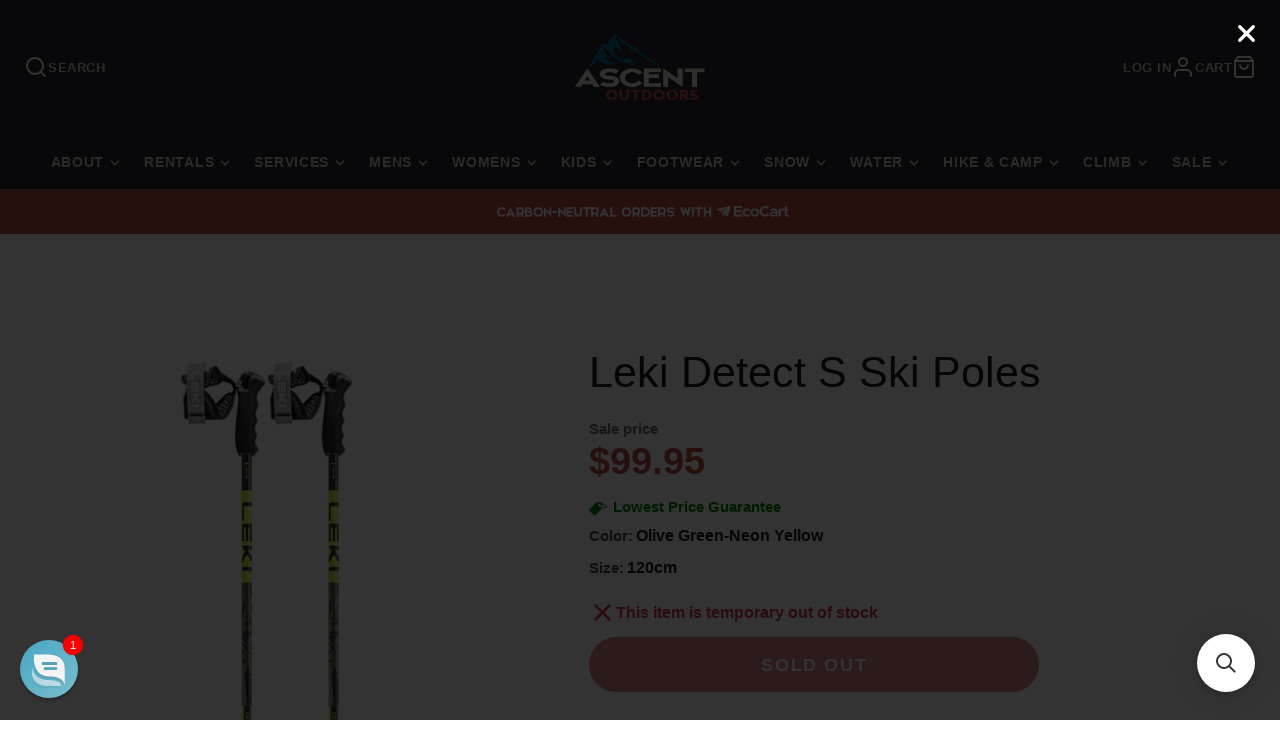

--- FILE ---
content_type: text/html; charset=utf-8
request_url: https://ascentoutdoors.com/products/leki-detect-s-ski-poles
body_size: 50540
content:
<!doctype html>
<html class="no-js" lang="en">
  <head>
    <meta charset="utf-8">
    <meta http-equiv="X-UA-Compatible" content="IE=edge">
    <meta name="viewport" content="width=device-width,initial-scale=1">
    <meta name="theme-color" content="">
    <meta name="viewport" content="width=device-width, height=device-height, initial-scale=1.0, maximum-scale=1.0">
<meta name="facebook-domain-verification" content="07919gohhzanylqq8xjx0l4dpbxcot" />
    <meta name="google-site-verification" content="1DBSHLvch1fQfzDn4JS8HpBIddUakYqXWgPOS4yXjJs" />

    
    
    
    <link rel="canonical" href="https://ascentoutdoors.com/products/leki-detect-s-ski-poles">
    <link rel="preconnect" href="https://cdn.shopify.com" crossorigin><link rel="icon" type="image/png" href="//ascentoutdoors.com/cdn/shop/files/light-bg-favicon_32x32.png?v=1652872304"><title>
    Leki Detect S Ski Poles
     – Leki
    | Ascent Outdoors
  </title>

  <meta name="description"
        content="Leki Detect S Ski Poles
         by Leki.
         Great value under $100
. 
        
The DETECT S, the latest addition to LEKI's Freeride line of ski poles, is designed to impress and satisfy any skier...">

<meta property="og:site_name" content="Ascent Outdoors">
<meta property="og:url" content="https://ascentoutdoors.com/products/leki-detect-s-ski-poles">
<meta property="og:title" content="Leki Detect S Ski Poles">
<meta property="og:type" content="product">
<meta property="og:description" content="The DETECT S, the latest addition to LEKI&#39;s Freeride line of ski poles, is designed to impress and satisfy any skier. These high-quality alpine poles are built to last and are constructed from durable, lightweight, high-strength Aluminum. The DETECT S is the all-mountain tool that will take you from the powder to the g"><meta property="og:image" content="http://ascentoutdoors.com/cdn/shop/files/65368112_1_540x_f15ad681-d231-42b4-bcba-4a1593d7ed9c.png?v=1759459761">
  <meta property="og:image:secure_url" content="https://ascentoutdoors.com/cdn/shop/files/65368112_1_540x_f15ad681-d231-42b4-bcba-4a1593d7ed9c.png?v=1759459761">
  <meta property="og:image:width" content="540">
  <meta property="og:image:height" content="864"><meta property="og:price:amount" content="99.95">
  <meta property="og:price:currency" content="USD"><meta name="twitter:card" content="summary_large_image">
<meta name="twitter:title" content="Leki Detect S Ski Poles">
<meta name="twitter:description" content="The DETECT S, the latest addition to LEKI&#39;s Freeride line of ski poles, is designed to impress and satisfy any skier. These high-quality alpine poles are built to last and are constructed from durable, lightweight, high-strength Aluminum. The DETECT S is the all-mountain tool that will take you from the powder to the g">

    <script src="//ascentoutdoors.com/cdn/shop/t/143/assets/core.js?v=80864454441580464791764269272" defer="defer"></script>

    <!-- script for searchanise filter -->
    <script src="https://searchserverapi.com/widgets/shopify/init.js?a=2E8K3d5q1M"></script>
    <script>window.performance && window.performance.mark && window.performance.mark('shopify.content_for_header.start');</script><meta name="facebook-domain-verification" content="d2w1nx0tgpk8lj8ys1y0z67wv5kdh6">
<meta id="shopify-digital-wallet" name="shopify-digital-wallet" content="/8235471/digital_wallets/dialog">
<meta name="shopify-checkout-api-token" content="4751c059fdc963a2a758d3cb44ca541c">
<link rel="alternate" type="application/json+oembed" href="https://ascentoutdoors.com/products/leki-detect-s-ski-poles.oembed">
<script async="async" src="/checkouts/internal/preloads.js?locale=en-US"></script>
<link rel="preconnect" href="https://shop.app" crossorigin="anonymous">
<script async="async" src="https://shop.app/checkouts/internal/preloads.js?locale=en-US&shop_id=8235471" crossorigin="anonymous"></script>
<script id="apple-pay-shop-capabilities" type="application/json">{"shopId":8235471,"countryCode":"US","currencyCode":"USD","merchantCapabilities":["supports3DS"],"merchantId":"gid:\/\/shopify\/Shop\/8235471","merchantName":"Ascent Outdoors","requiredBillingContactFields":["postalAddress","email","phone"],"requiredShippingContactFields":["postalAddress","email","phone"],"shippingType":"shipping","supportedNetworks":["visa","masterCard","amex","discover","elo","jcb"],"total":{"type":"pending","label":"Ascent Outdoors","amount":"1.00"},"shopifyPaymentsEnabled":true,"supportsSubscriptions":true}</script>
<script id="shopify-features" type="application/json">{"accessToken":"4751c059fdc963a2a758d3cb44ca541c","betas":["rich-media-storefront-analytics"],"domain":"ascentoutdoors.com","predictiveSearch":true,"shopId":8235471,"locale":"en"}</script>
<script>var Shopify = Shopify || {};
Shopify.shop = "second-ascent.myshopify.com";
Shopify.locale = "en";
Shopify.currency = {"active":"USD","rate":"1.0"};
Shopify.country = "US";
Shopify.theme = {"name":"Widget Galleria 3.0 - V2 edited by BTA team","id":126466457643,"schema_name":"Galleria","schema_version":"3.0.15","theme_store_id":null,"role":"main"};
Shopify.theme.handle = "null";
Shopify.theme.style = {"id":null,"handle":null};
Shopify.cdnHost = "ascentoutdoors.com/cdn";
Shopify.routes = Shopify.routes || {};
Shopify.routes.root = "/";</script>
<script type="module">!function(o){(o.Shopify=o.Shopify||{}).modules=!0}(window);</script>
<script>!function(o){function n(){var o=[];function n(){o.push(Array.prototype.slice.apply(arguments))}return n.q=o,n}var t=o.Shopify=o.Shopify||{};t.loadFeatures=n(),t.autoloadFeatures=n()}(window);</script>
<script>
  window.ShopifyPay = window.ShopifyPay || {};
  window.ShopifyPay.apiHost = "shop.app\/pay";
  window.ShopifyPay.redirectState = null;
</script>
<script id="shop-js-analytics" type="application/json">{"pageType":"product"}</script>
<script defer="defer" async type="module" src="//ascentoutdoors.com/cdn/shopifycloud/shop-js/modules/v2/client.init-shop-cart-sync_BApSsMSl.en.esm.js"></script>
<script defer="defer" async type="module" src="//ascentoutdoors.com/cdn/shopifycloud/shop-js/modules/v2/chunk.common_CBoos6YZ.esm.js"></script>
<script type="module">
  await import("//ascentoutdoors.com/cdn/shopifycloud/shop-js/modules/v2/client.init-shop-cart-sync_BApSsMSl.en.esm.js");
await import("//ascentoutdoors.com/cdn/shopifycloud/shop-js/modules/v2/chunk.common_CBoos6YZ.esm.js");

  window.Shopify.SignInWithShop?.initShopCartSync?.({"fedCMEnabled":true,"windoidEnabled":true});

</script>
<script defer="defer" async type="module" src="//ascentoutdoors.com/cdn/shopifycloud/shop-js/modules/v2/client.payment-terms_BHOWV7U_.en.esm.js"></script>
<script defer="defer" async type="module" src="//ascentoutdoors.com/cdn/shopifycloud/shop-js/modules/v2/chunk.common_CBoos6YZ.esm.js"></script>
<script defer="defer" async type="module" src="//ascentoutdoors.com/cdn/shopifycloud/shop-js/modules/v2/chunk.modal_Bu1hFZFC.esm.js"></script>
<script type="module">
  await import("//ascentoutdoors.com/cdn/shopifycloud/shop-js/modules/v2/client.payment-terms_BHOWV7U_.en.esm.js");
await import("//ascentoutdoors.com/cdn/shopifycloud/shop-js/modules/v2/chunk.common_CBoos6YZ.esm.js");
await import("//ascentoutdoors.com/cdn/shopifycloud/shop-js/modules/v2/chunk.modal_Bu1hFZFC.esm.js");

  
</script>
<script>
  window.Shopify = window.Shopify || {};
  if (!window.Shopify.featureAssets) window.Shopify.featureAssets = {};
  window.Shopify.featureAssets['shop-js'] = {"shop-cart-sync":["modules/v2/client.shop-cart-sync_DJczDl9f.en.esm.js","modules/v2/chunk.common_CBoos6YZ.esm.js"],"init-fed-cm":["modules/v2/client.init-fed-cm_BzwGC0Wi.en.esm.js","modules/v2/chunk.common_CBoos6YZ.esm.js"],"init-windoid":["modules/v2/client.init-windoid_BS26ThXS.en.esm.js","modules/v2/chunk.common_CBoos6YZ.esm.js"],"shop-cash-offers":["modules/v2/client.shop-cash-offers_DthCPNIO.en.esm.js","modules/v2/chunk.common_CBoos6YZ.esm.js","modules/v2/chunk.modal_Bu1hFZFC.esm.js"],"shop-button":["modules/v2/client.shop-button_D_JX508o.en.esm.js","modules/v2/chunk.common_CBoos6YZ.esm.js"],"init-shop-email-lookup-coordinator":["modules/v2/client.init-shop-email-lookup-coordinator_DFwWcvrS.en.esm.js","modules/v2/chunk.common_CBoos6YZ.esm.js"],"shop-toast-manager":["modules/v2/client.shop-toast-manager_tEhgP2F9.en.esm.js","modules/v2/chunk.common_CBoos6YZ.esm.js"],"shop-login-button":["modules/v2/client.shop-login-button_DwLgFT0K.en.esm.js","modules/v2/chunk.common_CBoos6YZ.esm.js","modules/v2/chunk.modal_Bu1hFZFC.esm.js"],"avatar":["modules/v2/client.avatar_BTnouDA3.en.esm.js"],"init-shop-cart-sync":["modules/v2/client.init-shop-cart-sync_BApSsMSl.en.esm.js","modules/v2/chunk.common_CBoos6YZ.esm.js"],"pay-button":["modules/v2/client.pay-button_BuNmcIr_.en.esm.js","modules/v2/chunk.common_CBoos6YZ.esm.js"],"init-shop-for-new-customer-accounts":["modules/v2/client.init-shop-for-new-customer-accounts_DrjXSI53.en.esm.js","modules/v2/client.shop-login-button_DwLgFT0K.en.esm.js","modules/v2/chunk.common_CBoos6YZ.esm.js","modules/v2/chunk.modal_Bu1hFZFC.esm.js"],"init-customer-accounts-sign-up":["modules/v2/client.init-customer-accounts-sign-up_TlVCiykN.en.esm.js","modules/v2/client.shop-login-button_DwLgFT0K.en.esm.js","modules/v2/chunk.common_CBoos6YZ.esm.js","modules/v2/chunk.modal_Bu1hFZFC.esm.js"],"shop-follow-button":["modules/v2/client.shop-follow-button_C5D3XtBb.en.esm.js","modules/v2/chunk.common_CBoos6YZ.esm.js","modules/v2/chunk.modal_Bu1hFZFC.esm.js"],"checkout-modal":["modules/v2/client.checkout-modal_8TC_1FUY.en.esm.js","modules/v2/chunk.common_CBoos6YZ.esm.js","modules/v2/chunk.modal_Bu1hFZFC.esm.js"],"init-customer-accounts":["modules/v2/client.init-customer-accounts_C0Oh2ljF.en.esm.js","modules/v2/client.shop-login-button_DwLgFT0K.en.esm.js","modules/v2/chunk.common_CBoos6YZ.esm.js","modules/v2/chunk.modal_Bu1hFZFC.esm.js"],"lead-capture":["modules/v2/client.lead-capture_Cq0gfm7I.en.esm.js","modules/v2/chunk.common_CBoos6YZ.esm.js","modules/v2/chunk.modal_Bu1hFZFC.esm.js"],"shop-login":["modules/v2/client.shop-login_BmtnoEUo.en.esm.js","modules/v2/chunk.common_CBoos6YZ.esm.js","modules/v2/chunk.modal_Bu1hFZFC.esm.js"],"payment-terms":["modules/v2/client.payment-terms_BHOWV7U_.en.esm.js","modules/v2/chunk.common_CBoos6YZ.esm.js","modules/v2/chunk.modal_Bu1hFZFC.esm.js"]};
</script>
<script>(function() {
  var isLoaded = false;
  function asyncLoad() {
    if (isLoaded) return;
    isLoaded = true;
    var urls = ["\/\/d1liekpayvooaz.cloudfront.net\/apps\/customizery\/customizery.js?shop=second-ascent.myshopify.com","\/\/cdn.shopify.com\/proxy\/1e2cd3ec8042acf6a8825bfa0550742f4f1e248c5da4c26a668a9b7bda33867f\/second-ascent.bookthatapp.com\/javascripts\/bta-installed.js?shop=second-ascent.myshopify.com\u0026sp-cache-control=cHVibGljLCBtYXgtYWdlPTkwMA","\/\/second-ascent.bookthatapp.com\/javascripts\/bta.js?shop=second-ascent.myshopify.com","https:\/\/cdn.shopify.com\/s\/files\/1\/2233\/5399\/t\/1\/assets\/trust_hero_8235471.js?v=1632860370\u0026shop=second-ascent.myshopify.com","https:\/\/cdn-loyalty.yotpo.com\/loader\/6hEDijKeRFm8lOFoJKwevA.js?shop=second-ascent.myshopify.com","https:\/\/widget.ecocart.tools\/ecocart.js?shop_name=second-ascent.myshopify.com\u0026shop=second-ascent.myshopify.com","https:\/\/searchanise-ef84.kxcdn.com\/widgets\/shopify\/init.js?a=2E8K3d5q1M\u0026shop=second-ascent.myshopify.com"];
    for (var i = 0; i < urls.length; i++) {
      var s = document.createElement('script');
      s.type = 'text/javascript';
      s.async = true;
      s.src = urls[i];
      var x = document.getElementsByTagName('script')[0];
      x.parentNode.insertBefore(s, x);
    }
  };
  if(window.attachEvent) {
    window.attachEvent('onload', asyncLoad);
  } else {
    window.addEventListener('load', asyncLoad, false);
  }
})();</script>
<script id="__st">var __st={"a":8235471,"offset":-28800,"reqid":"5dc66ec1-4417-4a77-a861-e1a4569459ed-1768887183","pageurl":"ascentoutdoors.com\/products\/leki-detect-s-ski-poles","u":"b9ee80ed028b","p":"product","rtyp":"product","rid":7171999891499};</script>
<script>window.ShopifyPaypalV4VisibilityTracking = true;</script>
<script id="captcha-bootstrap">!function(){'use strict';const t='contact',e='account',n='new_comment',o=[[t,t],['blogs',n],['comments',n],[t,'customer']],c=[[e,'customer_login'],[e,'guest_login'],[e,'recover_customer_password'],[e,'create_customer']],r=t=>t.map((([t,e])=>`form[action*='/${t}']:not([data-nocaptcha='true']) input[name='form_type'][value='${e}']`)).join(','),a=t=>()=>t?[...document.querySelectorAll(t)].map((t=>t.form)):[];function s(){const t=[...o],e=r(t);return a(e)}const i='password',u='form_key',d=['recaptcha-v3-token','g-recaptcha-response','h-captcha-response',i],f=()=>{try{return window.sessionStorage}catch{return}},m='__shopify_v',_=t=>t.elements[u];function p(t,e,n=!1){try{const o=window.sessionStorage,c=JSON.parse(o.getItem(e)),{data:r}=function(t){const{data:e,action:n}=t;return t[m]||n?{data:e,action:n}:{data:t,action:n}}(c);for(const[e,n]of Object.entries(r))t.elements[e]&&(t.elements[e].value=n);n&&o.removeItem(e)}catch(o){console.error('form repopulation failed',{error:o})}}const l='form_type',E='cptcha';function T(t){t.dataset[E]=!0}const w=window,h=w.document,L='Shopify',v='ce_forms',y='captcha';let A=!1;((t,e)=>{const n=(g='f06e6c50-85a8-45c8-87d0-21a2b65856fe',I='https://cdn.shopify.com/shopifycloud/storefront-forms-hcaptcha/ce_storefront_forms_captcha_hcaptcha.v1.5.2.iife.js',D={infoText:'Protected by hCaptcha',privacyText:'Privacy',termsText:'Terms'},(t,e,n)=>{const o=w[L][v],c=o.bindForm;if(c)return c(t,g,e,D).then(n);var r;o.q.push([[t,g,e,D],n]),r=I,A||(h.body.append(Object.assign(h.createElement('script'),{id:'captcha-provider',async:!0,src:r})),A=!0)});var g,I,D;w[L]=w[L]||{},w[L][v]=w[L][v]||{},w[L][v].q=[],w[L][y]=w[L][y]||{},w[L][y].protect=function(t,e){n(t,void 0,e),T(t)},Object.freeze(w[L][y]),function(t,e,n,w,h,L){const[v,y,A,g]=function(t,e,n){const i=e?o:[],u=t?c:[],d=[...i,...u],f=r(d),m=r(i),_=r(d.filter((([t,e])=>n.includes(e))));return[a(f),a(m),a(_),s()]}(w,h,L),I=t=>{const e=t.target;return e instanceof HTMLFormElement?e:e&&e.form},D=t=>v().includes(t);t.addEventListener('submit',(t=>{const e=I(t);if(!e)return;const n=D(e)&&!e.dataset.hcaptchaBound&&!e.dataset.recaptchaBound,o=_(e),c=g().includes(e)&&(!o||!o.value);(n||c)&&t.preventDefault(),c&&!n&&(function(t){try{if(!f())return;!function(t){const e=f();if(!e)return;const n=_(t);if(!n)return;const o=n.value;o&&e.removeItem(o)}(t);const e=Array.from(Array(32),(()=>Math.random().toString(36)[2])).join('');!function(t,e){_(t)||t.append(Object.assign(document.createElement('input'),{type:'hidden',name:u})),t.elements[u].value=e}(t,e),function(t,e){const n=f();if(!n)return;const o=[...t.querySelectorAll(`input[type='${i}']`)].map((({name:t})=>t)),c=[...d,...o],r={};for(const[a,s]of new FormData(t).entries())c.includes(a)||(r[a]=s);n.setItem(e,JSON.stringify({[m]:1,action:t.action,data:r}))}(t,e)}catch(e){console.error('failed to persist form',e)}}(e),e.submit())}));const S=(t,e)=>{t&&!t.dataset[E]&&(n(t,e.some((e=>e===t))),T(t))};for(const o of['focusin','change'])t.addEventListener(o,(t=>{const e=I(t);D(e)&&S(e,y())}));const B=e.get('form_key'),M=e.get(l),P=B&&M;t.addEventListener('DOMContentLoaded',(()=>{const t=y();if(P)for(const e of t)e.elements[l].value===M&&p(e,B);[...new Set([...A(),...v().filter((t=>'true'===t.dataset.shopifyCaptcha))])].forEach((e=>S(e,t)))}))}(h,new URLSearchParams(w.location.search),n,t,e,['guest_login'])})(!0,!0)}();</script>
<script integrity="sha256-4kQ18oKyAcykRKYeNunJcIwy7WH5gtpwJnB7kiuLZ1E=" data-source-attribution="shopify.loadfeatures" defer="defer" src="//ascentoutdoors.com/cdn/shopifycloud/storefront/assets/storefront/load_feature-a0a9edcb.js" crossorigin="anonymous"></script>
<script crossorigin="anonymous" defer="defer" src="//ascentoutdoors.com/cdn/shopifycloud/storefront/assets/shopify_pay/storefront-65b4c6d7.js?v=20250812"></script>
<script data-source-attribution="shopify.dynamic_checkout.dynamic.init">var Shopify=Shopify||{};Shopify.PaymentButton=Shopify.PaymentButton||{isStorefrontPortableWallets:!0,init:function(){window.Shopify.PaymentButton.init=function(){};var t=document.createElement("script");t.src="https://ascentoutdoors.com/cdn/shopifycloud/portable-wallets/latest/portable-wallets.en.js",t.type="module",document.head.appendChild(t)}};
</script>
<script data-source-attribution="shopify.dynamic_checkout.buyer_consent">
  function portableWalletsHideBuyerConsent(e){var t=document.getElementById("shopify-buyer-consent"),n=document.getElementById("shopify-subscription-policy-button");t&&n&&(t.classList.add("hidden"),t.setAttribute("aria-hidden","true"),n.removeEventListener("click",e))}function portableWalletsShowBuyerConsent(e){var t=document.getElementById("shopify-buyer-consent"),n=document.getElementById("shopify-subscription-policy-button");t&&n&&(t.classList.remove("hidden"),t.removeAttribute("aria-hidden"),n.addEventListener("click",e))}window.Shopify?.PaymentButton&&(window.Shopify.PaymentButton.hideBuyerConsent=portableWalletsHideBuyerConsent,window.Shopify.PaymentButton.showBuyerConsent=portableWalletsShowBuyerConsent);
</script>
<script data-source-attribution="shopify.dynamic_checkout.cart.bootstrap">document.addEventListener("DOMContentLoaded",(function(){function t(){return document.querySelector("shopify-accelerated-checkout-cart, shopify-accelerated-checkout")}if(t())Shopify.PaymentButton.init();else{new MutationObserver((function(e,n){t()&&(Shopify.PaymentButton.init(),n.disconnect())})).observe(document.body,{childList:!0,subtree:!0})}}));
</script>
<link id="shopify-accelerated-checkout-styles" rel="stylesheet" media="screen" href="https://ascentoutdoors.com/cdn/shopifycloud/portable-wallets/latest/accelerated-checkout-backwards-compat.css" crossorigin="anonymous">
<style id="shopify-accelerated-checkout-cart">
        #shopify-buyer-consent {
  margin-top: 1em;
  display: inline-block;
  width: 100%;
}

#shopify-buyer-consent.hidden {
  display: none;
}

#shopify-subscription-policy-button {
  background: none;
  border: none;
  padding: 0;
  text-decoration: underline;
  font-size: inherit;
  cursor: pointer;
}

#shopify-subscription-policy-button::before {
  box-shadow: none;
}

      </style>

<script>window.performance && window.performance.mark && window.performance.mark('shopify.content_for_header.end');</script>

    

  <style data-shopify>
    
    
    
    
    

    :root {
      --font-body-family: "system_ui", -apple-system, 'Segoe UI', Roboto, 'Helvetica Neue', 'Noto Sans', 'Liberation Sans', Arial, sans-serif, 'Apple Color Emoji', 'Segoe UI Emoji', 'Segoe UI Symbol', 'Noto Color Emoji';
      --font-body-style: normal;
      --font-body-weight: 400;
      --font-body-weight-bold: bold;

      --font-heading-family: "system_ui", -apple-system, 'Segoe UI', Roboto, 'Helvetica Neue', 'Noto Sans', 'Liberation Sans', Arial, sans-serif, 'Apple Color Emoji', 'Segoe UI Emoji', 'Segoe UI Symbol', 'Noto Color Emoji';
      --font-heading-style: normal;
      --font-heading-weight: 400;

      --font-size-base: 16px;

      --line-height-base: 1.5;

    
      --headings-text-transfrom: uppercase;
    


      --color-text: 26, 27, 24;
      --color-background: 255, 255, 255;
      --color-alt-background: 255, 255, 255;
      --color-accent: 192, 79, 70;
      --color-accent-c: 255, 255, 255;
      --color-border: 234, 234, 234;
      --color-sale-price: 192, 79, 70;
      --color-star-rating: 246, 164, 41;
      --color-error: 220, 53, 69;
      --color-success: 25, 135, 84;
      --color-warning: 255, 193, 84;

      --spacer: 1rem;
      --color-link: 192, 79, 70;

    
    }
  </style>

    <link href="//ascentoutdoors.com/cdn/shop/t/143/assets/core.css?v=102704571296101411801747417649" rel="stylesheet" type="text/css" media="all" />
    <link href="//ascentoutdoors.com/cdn/shop/t/143/assets/button.css?v=130103482827723838511708031603" rel="stylesheet" type="text/css" media="all" />
    <link href="//ascentoutdoors.com/cdn/shop/t/143/assets/grid.css?v=18384157541307044591721808039" rel="stylesheet" type="text/css" media="all" />
    <link href="//ascentoutdoors.com/cdn/shop/t/143/assets/media.css?v=159630380279521347891716403976" rel="stylesheet" type="text/css" media="all" />
    <link href="//ascentoutdoors.com/cdn/shop/t/143/assets/hero.css?v=85685675894927654711708031603" rel="stylesheet" type="text/css" media="all" />
    <link href="//ascentoutdoors.com/cdn/shop/t/143/assets/price.css?v=98027616938934113841747415971" rel="stylesheet" type="text/css" media="all" />
     <link href="//ascentoutdoors.com/cdn/shop/t/143/assets/customs.scss?v=167032599386988713751708404063" rel="stylesheet" type="text/css" media="all" />

     

    <link rel="stylesheet" href="//ascentoutdoors.com/cdn/shop/t/143/assets/spinner.css?v=92007237165765654941708031603" media="print" onload="this.media='all'">
    <noscript><link href="//ascentoutdoors.com/cdn/shop/t/143/assets/spinner.css?v=92007237165765654941708031603" rel="stylesheet" type="text/css" media="all" /></noscript>
    
<script>document.documentElement.className = document.documentElement.className.replace('no-js', 'js');</script>
 
  <script src="https://cdnjs.cloudflare.com/ajax/libs/jquery/3.2.1/jquery.min.js"></script>
 	
  <!-- Google Tag Manager -->
<script>(function(w,d,s,l,i){w[l]=w[l]||[];w[l].push({'gtm.start':
  new Date().getTime(),event:'gtm.js'});var f=d.getElementsByTagName(s)[0],
  j=d.createElement(s),dl=l!='dataLayer'?'&l='+l:'';j.async=true;j.src=
  'https://www.googletagmanager.com/gtm.js?id='+i+dl;f.parentNode.insertBefore(j,f);
  })(window,document,'script','dataLayer','GTM-MKLSFTJ');</script>
  <!-- End Google Tag Manager -->   
     <!-- Basic page needs ================================================== -->
    <!-- Infinite Options by ShopPad -->
    <script>     
      window.Shoppad = window.Shoppad || {},     
        window.Shoppad.apps = window.Shoppad.apps || {},     
        window.Shoppad.apps.infiniteoptions = window.Shoppad.apps.infiniteoptions || {},     
        window.Shoppad.apps.infiniteoptions.addToCartButton = '.shopify-product-form button[name="add"]';
    </script>
    <!-- Infinite Options Fast Loading Script By ShopPad -->
    <script src="//d1liekpayvooaz.cloudfront.net/apps/customizery/customizery.js?shop=second-ascent.myshopify.com"></script>
  <meta charset="utf-8">
  <meta name="viewport" content="width=device-width, height=device-height, initial-scale=1.0, maximum-scale=1.0">
<meta name="facebook-domain-verification" content="07919gohhzanylqq8xjx0l4dpbxcot" />
  <meta name="google-site-verification" content="1DBSHLvch1fQfzDn4JS8HpBIddUakYqXWgPOS4yXjJs" />
  <!-- Title and description ================================================== -->
  <!-- Facebook Pixel Code -->
<script>
  !function(f,b,e,v,n,t,s)
  {if(f.fbq)return;n=f.fbq=function(){n.callMethod?
  n.callMethod.apply(n,arguments):n.queue.push(arguments)};
  if(!f._fbq)f._fbq=n;n.push=n;n.loaded=!0;n.version='2.0';
  n.queue=[];t=b.createElement(e);t.async=!0;
  t.src=v;s=b.getElementsByTagName(e)[0];
  s.parentNode.insertBefore(t,s)}(window, document,'script',
  'https://connect.facebook.net/en_US/fbevents.js');
  fbq('init', '413949000438098');
  fbq('track', 'PageView');
</script>
<noscript><img height="1" width="1" style="display:none"
  src="https://www.facebook.com/tr?id=413949000438098&ev=PageView&noscript=1"
/></noscript>
<!-- End Facebook Pixel Code -->
  
<!-- Helpers ================================================== -->
<meta property="og:site_name" content="Ascent Outdoors">
<meta property="og:url" content="https://ascentoutdoors.com/products/leki-detect-s-ski-poles">



  <meta property="og:type" content="product">
  <meta property="og:title" content="Leki Detect S Ski Poles">
  
    <meta property="og:image" content="http://ascentoutdoors.com/cdn/shop/files/65368112_1_540x_f15ad681-d231-42b4-bcba-4a1593d7ed9c_grande.png?v=1759459761">
    <meta property="og:image:secure_url" content="https://ascentoutdoors.com/cdn/shop/files/65368112_1_540x_f15ad681-d231-42b4-bcba-4a1593d7ed9c_grande.png?v=1759459761">
  
  <meta property="og:price:amount" content="99.95">
  <meta property="og:price:currency" content="USD">
  
  
  	<meta property="og:description" content="The DETECT S, the latest addition to LEKI&#39;s Freeride line of ski poles, is designed to impress and satisfy any skier. These high-quality alpine poles are built to last and are constructed from durable, lightweight, high-strength Aluminum. The DETECT S is the all-mountain tool that will take you from the powder to the g">
  
 
  
  <meta name="twitter:card" content="summary">
  
    <meta name="twitter:title" content="Leki Detect S Ski Poles">
    <meta name="twitter:description" content="The DETECT S, the latest addition to LEKI&#39;s Freeride line of ski poles, is designed to impress and satisfy any skier. These high-quality alpine poles are built to last and are constructed from durable, lightweight, high-strength Aluminum. The DETECT S is the all-mountain tool that will take you from the powder to the groomers and everywhere in between. The DETECT S provides the perfect balance between strength and weight. Equipped with the innovative Trigger S ProG Grip and Frame Strap, these ski poles offer unparalleled precision control and a responsive feel on the slopes. The slim grip design with a soft, tacky rubber texture ensures optimal comfort and confidence without adding bulk. Additionally, the DETECT S comes with two interchangeable baskets, allowing you to adapt and explore the mountain in various snow conditions.  key Highlight : Grip :  A slim">
    <meta name="twitter:image" content="https://ascentoutdoors.com/cdn/shop/files/65368112_1_540x_f15ad681-d231-42b4-bcba-4a1593d7ed9c_medium.png?v=1759459761">
    <meta name="twitter:image:width" content="240">
    <meta name="twitter:image:height" content="240">
    
<link rel="canonical" href="https://ascentoutdoors.com/products/leki-detect-s-ski-poles">
<meta name="theme-color" content="">

<link rel="shortcut icon" href="//ascentoutdoors.com/cdn/shop/files/light-bg-favicon_32x32.png?v=1652872304" type="image/png">

<link href="//ascentoutdoors.com/cdn/shop/t/143/assets/apps.css?26522" rel="stylesheet" type="text/css" media="all" />
<link href="//ascentoutdoors.com/cdn/shop/t/143/assets/styles.scss.css?26522" rel="stylesheet" type="text/css" media="all" />

<!-- Header hook for plugins ================================================== -->
  
    <script type="text/javascript">
    (function(c,l,a,r,i,t,y){
        c[a]=c[a]||function(){(c[a].q=c[a].q||[]).push(arguments)};
        t=l.createElement(r);t.async=1;t.src="https://www.clarity.ms/tag/"+i;
        y=l.getElementsByTagName(r)[0];y.parentNode.insertBefore(t,y);
    })(window, document, "clarity", "script", "agifx8zvsd");
</script>
<script>
  gtag('event', 'page_view', {'send_to': 'AW-655972220',
                              'ecomm_prodid':window.google_tag_params.ecomm_prodid,
                              'ecomm_pagetype': window.google_tag_params.ecomm_pagetype,
                              'ecomm_totalvalue':window.google_tag_params.ecomm_totalvalue
                             });
</script>
    


    
  
  
        <link href="//ascentoutdoors.com/cdn/shop/t/143/assets/paymentfont.scss.css?v=146480088645628675161768492370" rel="stylesheet" type="text/css" media="all" />
      

<script>
    
    
    
    
    var gsf_conversion_data = {page_type : 'product', event : 'view_item', data : {product_data : [{variant_id : 40953067470891, product_id : 7171999891499, name : "Leki Detect S Ski Poles", price : "99.95", currency : "USD", sku : "65368112-120", brand : "Leki", variant : "Olive Green-Neon Yellow / 120cm", category : "Snowsports"}], total_price : "99.95", shop_currency : "USD"}};
    
</script>

    
 <!--     Given by Kat  
       
     <script>(function(d){var e=d.createElement('script');e.src='https://td.yieldify.com/yieldify/code.js?w_uuid=7f6fc7b3-dbc2-4a4f-928f-b5973dca39a0&k=1&loca='+window.location.href;e.async=true;d.getElementsByTagName('head')[0].appendChild(e);}(document));</script>
   Given by Kat -->
 

  

 







<script>
	window.StoreCreditInit = {
		shop: 'second-ascent.myshopify.com',
		cashback_widget_status: 0
	}
</script>






    <style>
  #reamaze-widget {
    left: 20px !important;
    right: auto !important;
  }

  #shopify-section-template--15276448415787__16371563135a329e27 > div{padding-bottom: 0;}
</style>

<!-- BEGIN app block: shopify://apps/bta-booking-app/blocks/widgets/447b4be3-b8e8-4347-959f-d9a05d4b2d5d -->
<script>var bondVariantIds = [], productConfig = {}, productMetafields;productMetafields = '';

        if (productMetafields !== '') {
            productConfig = JSON.parse('{"' +
                decodeURI(productMetafields).replace(/"/g, '\\"').replace(/&/g, '","').replace(/=/g, '":"')
                + '"}');
        }

    const parsedSettings = JSON.parse('{"dateFormat":"MM/DD/YYYY","domain":"ascentoutdoors.com","env":"production","path_prefix":"/apps/bookthatapp","should_load":true,"widget_enabled_list":["rental","reservation"],"widget_on_every_page":true,"widgets_mode":{}}' || '{}')

    window.BtaConfig = {
        account: 'second-ascent',
        bondVariantIds: bondVariantIds,
        cart: `{"note":null,"attributes":{},"original_total_price":0,"total_price":0,"total_discount":0,"total_weight":0.0,"item_count":0,"items":[],"requires_shipping":false,"currency":"USD","items_subtotal_price":0,"cart_level_discount_applications":[],"checkout_charge_amount":0}`,
        customer: '',product: productConfig,settings: parsedSettings,
        version: '1.6'
    }

    const pathPrefix = parsedSettings.path_prefix || '/apps/bookthatapp';
    const widgetScriptUrl = `https://ascentoutdoors.com${pathPrefix}/sdk/v1/js/bta-widgets-bootstrap.min.js`;

    const widgetScript = document.createElement('script');

    widgetScript.src = widgetScriptUrl;
    widgetScript.defer = true;
    // render the script tag in the head
    document.head.appendChild(widgetScript);
</script>


<!-- END app block --><!-- BEGIN app block: shopify://apps/simprosys-google-shopping-feed/blocks/core_settings_block/1f0b859e-9fa6-4007-97e8-4513aff5ff3b --><!-- BEGIN: GSF App Core Tags & Scripts by Simprosys Google Shopping Feed -->









<!-- END: GSF App Core Tags & Scripts by Simprosys Google Shopping Feed -->
<!-- END app block --><!-- BEGIN app block: shopify://apps/shipguard-protection/blocks/shipping-protection/ef00eb11-e15d-4475-b4ba-97fb1a47bd59 -->
<link href="https://cdn.shopify.com/extensions/019bc131-dd83-7523-b9fe-e932511a2493/shipping-protection-new-remix-555/assets/cart-api.iife.js" as="script" rel="preload">
<link href="https://cdn.shopify.com/extensions/019bc131-dd83-7523-b9fe-e932511a2493/shipping-protection-new-remix-555/assets/query-selector-live.iife.js" as="script" rel="preload">
<link href="https://cdn.shopify.com/extensions/019bc131-dd83-7523-b9fe-e932511a2493/shipping-protection-new-remix-555/assets/package-protection.iife.js" as="script" rel="preload">





  
  
  <script>
    console.log('%c 👋 WELCOME TO %c SHIPGUARD:SHIPPING PROTECTION %c', 'background:#006eff;padding:2px 1px;border-radius:3px 0 0 3px;color:#fff', 'background: #3C7723 ;padding:2px 1px;border-radius:0 3px 3px 0;color:#fff', 'background:transparent');
    
    window.WeNexusElementSelectorScriptURL = 'https://cdn.shopify.com/extensions/019bc131-dd83-7523-b9fe-e932511a2493/shipping-protection-new-remix-555/assets/element-selector.iife.js';
    window.WeNexusShipGuardPackageProtectionSettings = {"checkoutButtonStyle":{"protectedCheckoutButton":{"fontSize":"16","textColor":"#ffffff","buttonText":"Checkout","fontWeight":"bold","description":"100% Covers Damage, Lost \u0026 Theft","buttonRadius":5,"backgroundColor":"#2ba33d","buttonTextSuffix":"Shipping Protection","descriptionFontSize":"12","descriptionFontWeight":"normal"},"regularCheckoutButton":{"fontSize":14,"textColor":"#000000","buttonText":"Checkout Without Protection","buttonType":"button","fontWeight":"normal","borderColor":"#000000","buttonColor":"#ffffff","buttonRadius":5},"regularViewButton":{"fontSize":16,"textColor":"#000000","buttonType":"button","fontWeight":"normal","borderColor":"#cdcdcd","buttonColor":"#ffffff","buttonRadius":5}},"checkoutEnable":true,"enabled":true,"fixedMultiplePlan":[{"cartMaxPrice":"50.00","cartMinPrice":"1.00","protectionFees":"1.99"},{"cartMaxPrice":"94.99","cartMinPrice":"50","protectionFees":"2.99"},{"cartMaxPrice":"200","cartMinPrice":"104.99","protectionFees":"3.49"},{"cartMaxPrice":"300","cartMinPrice":"200","protectionFees":"3.99"},{"cartMaxPrice":"400","cartMinPrice":"300","protectionFees":"4.49"},{"cartMaxPrice":"750","cartMinPrice":"500","protectionFees":"7.99"},{"cartMaxPrice":"950","cartMinPrice":"750","protectionFees":"9.99"},{"cartMaxPrice":"5000","cartMinPrice":"1000","protectionFees":"14.99"},{"cartMaxPrice":"10000","cartMinPrice":"5000","protectionFees":"19.99"},{"cartMaxPrice":"500","cartMinPrice":"400","protectionFees":"4.99"}],"geoLocation":[],"haveGeoLocation":false,"packageProtectionProductAndVariants":[],"productHideSwitch":false,"productVariants":[{"id":"42693709791275","price":"1.99"},{"id":"42693709824043","price":"2.99"},{"id":"42693709856811","price":"3.49"},{"id":"42693709889579","price":"3.99"},{"id":"42693709922347","price":"4.49"},{"id":"42693709955115","price":"7.99"},{"id":"42693709987883","price":"9.99"},{"id":"42693710020651","price":"14.99"},{"id":"42693710053419","price":"19.99"},{"id":"42693710086187","price":"4.99"}],"widgetColorData":{"switchColor":"#6bce6a","widgetTitleColor":"#000000","widgetDescriptionColor":"#000000","widgetPolicyIconColor":"#002ff4","widgetBackgroundColor":"#f9f9f9","widgetBorderColor":"#f9f9f9","widgetBorderWidth":"0"},"widgetSettingsData":{"disabledDescription":"By deselecting we are not liable for lost, damaged, or stolen items.","enabledDescription":"100% Covers Damage, Lost \u0026 Theft","insurancePriceType":"FIXED_MULTIPLE","insuranceDisplayButton":true,"percentage":"0","cssSelector":"","widgetTemplate":"template-1","showOnCartPage":true,"showOnMiniCart":false,"defaultSetting":true,"policyUrl":"","policyType":"NONE","storeFrontLog":false,"showViewCart":false,"widgetStyle":"default","iconUrl":"https:\/\/shipguard.nyc3.cdn.digitaloceanspaces.com\/ShipGuard-Widget-Assets\/widget-icon\/package-icon-black.png","minPrice":"0","maxPrice":"0","position":"BEFORE","enabled":true,"title":"Package Protection","price":"0","css":""}};
    window.wenexusShippingProtectionProduct = {"id":7715148693547,"title":"Package Protection","handle":"shipguard-shipping-protection","description":null,"published_at":"2025-10-13T04:01:08-07:00","created_at":"2025-10-13T04:01:04-07:00","vendor":"Ascent Outdoors","type":"Wenexus-Warranty","tags":["FPR","insurancetype-fixed","wenexus-insurance"],"price":199,"price_min":199,"price_max":1999,"available":true,"price_varies":true,"compare_at_price":null,"compare_at_price_min":0,"compare_at_price_max":0,"compare_at_price_varies":false,"variants":[{"id":42693709791275,"title":"1.99","option1":"1.99","option2":null,"option3":null,"sku":"wenexus-shipping-protection","requires_shipping":false,"taxable":false,"featured_image":null,"available":true,"name":"Package Protection - 1.99","public_title":"1.99","options":["1.99"],"price":199,"weight":0,"compare_at_price":null,"inventory_quantity":-4,"inventory_management":null,"inventory_policy":"deny","barcode":null,"requires_selling_plan":false,"selling_plan_allocations":[],"quantity_rule":{"min":1,"max":null,"increment":1}},{"id":42693709824043,"title":"2.99","option1":"2.99","option2":null,"option3":null,"sku":"wenexus-shipping-protection","requires_shipping":false,"taxable":false,"featured_image":null,"available":true,"name":"Package Protection - 2.99","public_title":"2.99","options":["2.99"],"price":299,"weight":0,"compare_at_price":null,"inventory_quantity":-6,"inventory_management":null,"inventory_policy":"deny","barcode":null,"requires_selling_plan":false,"selling_plan_allocations":[],"quantity_rule":{"min":1,"max":null,"increment":1}},{"id":42693709856811,"title":"3.49","option1":"3.49","option2":null,"option3":null,"sku":"wenexus-shipping-protection","requires_shipping":false,"taxable":false,"featured_image":null,"available":true,"name":"Package Protection - 3.49","public_title":"3.49","options":["3.49"],"price":349,"weight":0,"compare_at_price":null,"inventory_quantity":-18,"inventory_management":null,"inventory_policy":"deny","barcode":null,"requires_selling_plan":false,"selling_plan_allocations":[],"quantity_rule":{"min":1,"max":null,"increment":1}},{"id":42693709889579,"title":"3.99","option1":"3.99","option2":null,"option3":null,"sku":"wenexus-shipping-protection","requires_shipping":false,"taxable":false,"featured_image":null,"available":true,"name":"Package Protection - 3.99","public_title":"3.99","options":["3.99"],"price":399,"weight":0,"compare_at_price":null,"inventory_quantity":-4,"inventory_management":null,"inventory_policy":"deny","barcode":null,"requires_selling_plan":false,"selling_plan_allocations":[],"quantity_rule":{"min":1,"max":null,"increment":1}},{"id":42693709922347,"title":"4.49","option1":"4.49","option2":null,"option3":null,"sku":"wenexus-shipping-protection","requires_shipping":false,"taxable":false,"featured_image":null,"available":true,"name":"Package Protection - 4.49","public_title":"4.49","options":["4.49"],"price":449,"weight":0,"compare_at_price":null,"inventory_quantity":-2,"inventory_management":null,"inventory_policy":"deny","barcode":null,"requires_selling_plan":false,"selling_plan_allocations":[],"quantity_rule":{"min":1,"max":null,"increment":1}},{"id":42693709955115,"title":"7.99","option1":"7.99","option2":null,"option3":null,"sku":"wenexus-shipping-protection","requires_shipping":false,"taxable":false,"featured_image":null,"available":true,"name":"Package Protection - 7.99","public_title":"7.99","options":["7.99"],"price":799,"weight":0,"compare_at_price":null,"inventory_quantity":-1,"inventory_management":null,"inventory_policy":"deny","barcode":null,"requires_selling_plan":false,"selling_plan_allocations":[],"quantity_rule":{"min":1,"max":null,"increment":1}},{"id":42693709987883,"title":"9.99","option1":"9.99","option2":null,"option3":null,"sku":"wenexus-shipping-protection","requires_shipping":false,"taxable":false,"featured_image":null,"available":true,"name":"Package Protection - 9.99","public_title":"9.99","options":["9.99"],"price":999,"weight":0,"compare_at_price":null,"inventory_quantity":0,"inventory_management":null,"inventory_policy":"deny","barcode":null,"requires_selling_plan":false,"selling_plan_allocations":[],"quantity_rule":{"min":1,"max":null,"increment":1}},{"id":42693710020651,"title":"14.99","option1":"14.99","option2":null,"option3":null,"sku":"wenexus-shipping-protection","requires_shipping":false,"taxable":false,"featured_image":null,"available":true,"name":"Package Protection - 14.99","public_title":"14.99","options":["14.99"],"price":1499,"weight":0,"compare_at_price":null,"inventory_quantity":0,"inventory_management":null,"inventory_policy":"deny","barcode":null,"requires_selling_plan":false,"selling_plan_allocations":[],"quantity_rule":{"min":1,"max":null,"increment":1}},{"id":42693710053419,"title":"19.99","option1":"19.99","option2":null,"option3":null,"sku":"wenexus-shipping-protection","requires_shipping":false,"taxable":false,"featured_image":null,"available":true,"name":"Package Protection - 19.99","public_title":"19.99","options":["19.99"],"price":1999,"weight":0,"compare_at_price":null,"inventory_quantity":0,"inventory_management":null,"inventory_policy":"deny","barcode":null,"requires_selling_plan":false,"selling_plan_allocations":[],"quantity_rule":{"min":1,"max":null,"increment":1}},{"id":42693710086187,"title":"4.99","option1":"4.99","option2":null,"option3":null,"sku":"wenexus-shipping-protection","requires_shipping":false,"taxable":false,"featured_image":null,"available":true,"name":"Package Protection - 4.99","public_title":"4.99","options":["4.99"],"price":499,"weight":0,"compare_at_price":null,"inventory_quantity":-1,"inventory_management":null,"inventory_policy":"deny","barcode":null,"requires_selling_plan":false,"selling_plan_allocations":[],"quantity_rule":{"min":1,"max":null,"increment":1}}],"images":["\/\/ascentoutdoors.com\/cdn\/shop\/files\/package-icon-black_a247f02f-7c81-4acf-80a7-75fc18ff201b.png?v=1768312812"],"featured_image":"\/\/ascentoutdoors.com\/cdn\/shop\/files\/package-icon-black_a247f02f-7c81-4acf-80a7-75fc18ff201b.png?v=1768312812","options":["Title"],"media":[{"alt":"package-protection","id":28013678329899,"position":1,"preview_image":{"aspect_ratio":1.028,"height":466,"width":479,"src":"\/\/ascentoutdoors.com\/cdn\/shop\/files\/package-icon-black_a247f02f-7c81-4acf-80a7-75fc18ff201b.png?v=1768312812"},"aspect_ratio":1.028,"height":466,"media_type":"image","src":"\/\/ascentoutdoors.com\/cdn\/shop\/files\/package-icon-black_a247f02f-7c81-4acf-80a7-75fc18ff201b.png?v=1768312812","width":479}],"requires_selling_plan":false,"selling_plan_groups":[],"content":null};
    window.wenexusPopupSettings = {};
    window.wenexusCart = {"note":null,"attributes":{},"original_total_price":0,"total_price":0,"total_discount":0,"total_weight":0.0,"item_count":0,"items":[],"requires_shipping":false,"currency":"USD","items_subtotal_price":0,"cart_level_discount_applications":[],"checkout_charge_amount":0};

  </script>

  
  
  
  

  <script>
    function cleanEscapedHtmlString(escapedStr) {
      let decoded = escapedStr;

      try {
        // Attempt to decode Unicode escape sequences
        decoded = JSON.parse(`"${escapedStr}"`);
      } catch (e) {
        // If it fails, assume the input was already decoded
        console.log("[Package-Protection]failed to decode string")
      }

      // Strip HTML tags
      const stripped = decoded.replace(/<\/?[^>]+(>|$)/g, "");
      return stripped.trim();
    }


    window.wenexusPreFlightData = {
      currency: {
        basicCurrencyExample: "12,314,213,123,122.10",
        shopCurrency: "USD",
      },
      shop: {
        moneyFormat: cleanEscapedHtmlString("${{amount}}"),
        moneyWithCurrencyFormat: cleanEscapedHtmlString("${{amount}} USD"),
        myShopifyDomain: cleanEscapedHtmlString("https:\/\/ascentoutdoors.com")
      }
    }

  </script>


  <script id="shipguard-cart-api" src='https://cdn.shopify.com/extensions/019bc131-dd83-7523-b9fe-e932511a2493/shipping-protection-new-remix-555/assets/cart-api.iife.js' async></script>
  <script id="shipguard-query-selector-live" src='https://cdn.shopify.com/extensions/019bc131-dd83-7523-b9fe-e932511a2493/shipping-protection-new-remix-555/assets/query-selector-live.iife.js' async></script>
  <script id="shipguard-shipping-protection" src='https://cdn.shopify.com/extensions/019bc131-dd83-7523-b9fe-e932511a2493/shipping-protection-new-remix-555/assets/package-protection.iife.js' async></script>


  <script>
    // const cartQuerySelector = document.querySelector("#shipguard-query-selector-live");
    // const cartApi = document.querySelector("#shipguard-cart-api");
    // const mainScript = document.querySelector("#shipguard-shipping-protection");
    // const preflightScript = document.querySelector("#wenexus-preflight-operation");
    //
    // const scriptLoaded = {
    //   querySelectorLive: false,
    //   cartApi: false,
    //   mainScript: false,
    //   document: false,
    // }
    //
    // if(cartQuerySelector && cartApi && mainScript && preflightScript) {
    //   cartQuerySelector.addEventListener("load", () => {
    //     // console.log("querySelectorLive loaded")
    //     // scriptLoaded.querySelectorLive = true;
    //     window.__wenexus_querySelectorLiveLoaded = true;
    //     // if(checkAllScriptsLoaded(scriptLoaded)) emitScriptLoadEvent();
    //   })
    //
    //   cartApi.addEventListener("load", () => {
    //     // console.log("cartApi loaded")
    //     // scriptLoaded.cartApi = true;
    //     window.__wenexus_cartApiLoaded = true;
    //     // if(checkAllScriptsLoaded(scriptLoaded)) emitScriptLoadEvent() // __wenexus_cartApiLoaded __wenexus_mainScriptLoaded __wenexus_querySelectorLiveLoaded
    //   })
    //
    //   mainScript.addEventListener("load", () => {
    //     // console.log("mainScript loaded")
    //     // scriptLoaded.mainScript = true;
    //     window.__wenexus_mainScriptLoaded = true;
    //     // if(checkAllScriptsLoaded(scriptLoaded)) emitScriptLoadEvent()
    //   })
    //
    //   preflightScript.addEventListener("load", () => {
    //     window.__wenexus_preflightLoaded = true;
    //   })
    // } else {
    //   console.log("One or more required script tags not found:", {
    //     cartQuerySelector,
    //     cartApi,
    //     mainScript,
    //     preflightScript
    //   });
    // }
  </script>


  <script>
    let tries = 0;
    const maxTries = 10;
    // function isScriptLoaded() {
    //   const cartQuerySelector = document.querySelector("#shipguard-query-selector-live");
    //   const cartApi = document.querySelector("#shipguard-cart-api");
    //   const mainScript = document.querySelector("#shipguard-shipping-protection");
    //
    //   if(cartQuerySelector && cartApi && mainScript ) {
    //     cartQuerySelector.addEventListener("load", () => {
    //       window.__wenexus_querySelectorLiveLoaded = true;
    //     })
    //
    //     cartApi.addEventListener("load", () => {
    //       window.__wenexus_cartApiLoaded = true;
    //     })
    //
    //     mainScript.addEventListener("load", () => {
    //       window.__wenexus_mainScriptLoaded = true;
    //     })
    //
    //
    //   } else if(tries <= maxTries){
    //     console.log("One or more required script tags not found:", {
    //       cartQuerySelector,
    //       cartApi,
    //       mainScript
    //     });
    //     setTimeout(()=>isScriptLoaded(), 5);
    //     tries++;
    //
    //   }
    // }
    //
    // isScriptLoaded();
  </script>
















<!-- END app block --><!-- BEGIN app block: shopify://apps/klaviyo-email-marketing-sms/blocks/klaviyo-onsite-embed/2632fe16-c075-4321-a88b-50b567f42507 -->












  <script async src="https://static.klaviyo.com/onsite/js/TUTFSC/klaviyo.js?company_id=TUTFSC"></script>
  <script>!function(){if(!window.klaviyo){window._klOnsite=window._klOnsite||[];try{window.klaviyo=new Proxy({},{get:function(n,i){return"push"===i?function(){var n;(n=window._klOnsite).push.apply(n,arguments)}:function(){for(var n=arguments.length,o=new Array(n),w=0;w<n;w++)o[w]=arguments[w];var t="function"==typeof o[o.length-1]?o.pop():void 0,e=new Promise((function(n){window._klOnsite.push([i].concat(o,[function(i){t&&t(i),n(i)}]))}));return e}}})}catch(n){window.klaviyo=window.klaviyo||[],window.klaviyo.push=function(){var n;(n=window._klOnsite).push.apply(n,arguments)}}}}();</script>

  
    <script id="viewed_product">
      if (item == null) {
        var _learnq = _learnq || [];

        var MetafieldReviews = null
        var MetafieldYotpoRating = null
        var MetafieldYotpoCount = null
        var MetafieldLooxRating = null
        var MetafieldLooxCount = null
        var okendoProduct = null
        var okendoProductReviewCount = null
        var okendoProductReviewAverageValue = null
        try {
          // The following fields are used for Customer Hub recently viewed in order to add reviews.
          // This information is not part of __kla_viewed. Instead, it is part of __kla_viewed_reviewed_items
          MetafieldReviews = {};
          MetafieldYotpoRating = null
          MetafieldYotpoCount = null
          MetafieldLooxRating = null
          MetafieldLooxCount = null

          okendoProduct = null
          // If the okendo metafield is not legacy, it will error, which then requires the new json formatted data
          if (okendoProduct && 'error' in okendoProduct) {
            okendoProduct = null
          }
          okendoProductReviewCount = okendoProduct ? okendoProduct.reviewCount : null
          okendoProductReviewAverageValue = okendoProduct ? okendoProduct.reviewAverageValue : null
        } catch (error) {
          console.error('Error in Klaviyo onsite reviews tracking:', error);
        }

        var item = {
          Name: "Leki Detect S Ski Poles",
          ProductID: 7171999891499,
          Categories: ["20-25% with climbing excluded","All","Leki Skis Poles"],
          ImageURL: "https://ascentoutdoors.com/cdn/shop/files/65368112_1_540x_f15ad681-d231-42b4-bcba-4a1593d7ed9c_grande.png?v=1759459761",
          URL: "https://ascentoutdoors.com/products/leki-detect-s-ski-poles",
          Brand: "Leki",
          Price: "$99.95",
          Value: "99.95",
          CompareAtPrice: "$0.00"
        };
        _learnq.push(['track', 'Viewed Product', item]);
        _learnq.push(['trackViewedItem', {
          Title: item.Name,
          ItemId: item.ProductID,
          Categories: item.Categories,
          ImageUrl: item.ImageURL,
          Url: item.URL,
          Metadata: {
            Brand: item.Brand,
            Price: item.Price,
            Value: item.Value,
            CompareAtPrice: item.CompareAtPrice
          },
          metafields:{
            reviews: MetafieldReviews,
            yotpo:{
              rating: MetafieldYotpoRating,
              count: MetafieldYotpoCount,
            },
            loox:{
              rating: MetafieldLooxRating,
              count: MetafieldLooxCount,
            },
            okendo: {
              rating: okendoProductReviewAverageValue,
              count: okendoProductReviewCount,
            }
          }
        }]);
      }
    </script>
  




  <script>
    window.klaviyoReviewsProductDesignMode = false
  </script>







<!-- END app block --><!-- BEGIN app block: shopify://apps/reamaze-live-chat-helpdesk/blocks/reamaze-config/ef7a830c-d722-47c6-883b-11db06c95733 -->

  <script type="text/javascript" async src="https://cdn.reamaze.com/assets/reamaze-loader.js"></script>

  <script type="text/javascript">
    var _support = _support || { 'ui': {}, 'user': {} };
    _support.account = 'ascentoutdoors';
  </script>

  

  
    <!-- reamaze_embeddable_430209_s -->
<!-- Embeddable - Ascent Outdoors Chat / Contact Form Shoutbox -->
<script type="text/javascript">
  var _support = _support || { 'ui': {}, 'user': {} };
  _support['account'] = 'ascentoutdoors';
  _support['ui']['contactMode'] = 'mixed';
  _support['ui']['enableKb'] = 'true';
  _support['ui']['styles'] = {
    widgetColor: 'rgba(72, 173, 200, 1)',
    gradient: true
  };
  _support['ui']['widget'] = {
    label: {
      text: 'Let us know if you have any questions! 😊',
      mode: "notification",
      delay: 3,
      duration: 30,
      sound: true,
    },
    position: 'bottom-right',
  };
  _support['ui']['appOrder'] = ["faq", "orders", "shopper", "recentConversations"];
  _support['apps'] = {
    faq: {enabled: true},
    recentConversations: {},
    orders: {enabled: true}
  }
</script>
<!-- reamaze_embeddable_430209_e -->

  





<!-- END app block --><script src="https://cdn.shopify.com/extensions/019bd4f9-bcb9-754b-9142-faa4056b009a/1.9.0/assets/bta-app-embed-bootstrap.min.js" type="text/javascript" defer="defer"></script>
<link href="https://cdn.shopify.com/extensions/019bd4f9-bcb9-754b-9142-faa4056b009a/1.9.0/assets/app-embed.css" rel="stylesheet" type="text/css" media="all">
<script src="https://cdn.shopify.com/extensions/019bc5da-5ba6-7e9a-9888-a6222a70d7c3/js-client-214/assets/pushowl-shopify.js" type="text/javascript" defer="defer"></script>
<link href="https://monorail-edge.shopifysvc.com" rel="dns-prefetch">
<script>(function(){if ("sendBeacon" in navigator && "performance" in window) {try {var session_token_from_headers = performance.getEntriesByType('navigation')[0].serverTiming.find(x => x.name == '_s').description;} catch {var session_token_from_headers = undefined;}var session_cookie_matches = document.cookie.match(/_shopify_s=([^;]*)/);var session_token_from_cookie = session_cookie_matches && session_cookie_matches.length === 2 ? session_cookie_matches[1] : "";var session_token = session_token_from_headers || session_token_from_cookie || "";function handle_abandonment_event(e) {var entries = performance.getEntries().filter(function(entry) {return /monorail-edge.shopifysvc.com/.test(entry.name);});if (!window.abandonment_tracked && entries.length === 0) {window.abandonment_tracked = true;var currentMs = Date.now();var navigation_start = performance.timing.navigationStart;var payload = {shop_id: 8235471,url: window.location.href,navigation_start,duration: currentMs - navigation_start,session_token,page_type: "product"};window.navigator.sendBeacon("https://monorail-edge.shopifysvc.com/v1/produce", JSON.stringify({schema_id: "online_store_buyer_site_abandonment/1.1",payload: payload,metadata: {event_created_at_ms: currentMs,event_sent_at_ms: currentMs}}));}}window.addEventListener('pagehide', handle_abandonment_event);}}());</script>
<script id="web-pixels-manager-setup">(function e(e,d,r,n,o){if(void 0===o&&(o={}),!Boolean(null===(a=null===(i=window.Shopify)||void 0===i?void 0:i.analytics)||void 0===a?void 0:a.replayQueue)){var i,a;window.Shopify=window.Shopify||{};var t=window.Shopify;t.analytics=t.analytics||{};var s=t.analytics;s.replayQueue=[],s.publish=function(e,d,r){return s.replayQueue.push([e,d,r]),!0};try{self.performance.mark("wpm:start")}catch(e){}var l=function(){var e={modern:/Edge?\/(1{2}[4-9]|1[2-9]\d|[2-9]\d{2}|\d{4,})\.\d+(\.\d+|)|Firefox\/(1{2}[4-9]|1[2-9]\d|[2-9]\d{2}|\d{4,})\.\d+(\.\d+|)|Chrom(ium|e)\/(9{2}|\d{3,})\.\d+(\.\d+|)|(Maci|X1{2}).+ Version\/(15\.\d+|(1[6-9]|[2-9]\d|\d{3,})\.\d+)([,.]\d+|)( \(\w+\)|)( Mobile\/\w+|) Safari\/|Chrome.+OPR\/(9{2}|\d{3,})\.\d+\.\d+|(CPU[ +]OS|iPhone[ +]OS|CPU[ +]iPhone|CPU IPhone OS|CPU iPad OS)[ +]+(15[._]\d+|(1[6-9]|[2-9]\d|\d{3,})[._]\d+)([._]\d+|)|Android:?[ /-](13[3-9]|1[4-9]\d|[2-9]\d{2}|\d{4,})(\.\d+|)(\.\d+|)|Android.+Firefox\/(13[5-9]|1[4-9]\d|[2-9]\d{2}|\d{4,})\.\d+(\.\d+|)|Android.+Chrom(ium|e)\/(13[3-9]|1[4-9]\d|[2-9]\d{2}|\d{4,})\.\d+(\.\d+|)|SamsungBrowser\/([2-9]\d|\d{3,})\.\d+/,legacy:/Edge?\/(1[6-9]|[2-9]\d|\d{3,})\.\d+(\.\d+|)|Firefox\/(5[4-9]|[6-9]\d|\d{3,})\.\d+(\.\d+|)|Chrom(ium|e)\/(5[1-9]|[6-9]\d|\d{3,})\.\d+(\.\d+|)([\d.]+$|.*Safari\/(?![\d.]+ Edge\/[\d.]+$))|(Maci|X1{2}).+ Version\/(10\.\d+|(1[1-9]|[2-9]\d|\d{3,})\.\d+)([,.]\d+|)( \(\w+\)|)( Mobile\/\w+|) Safari\/|Chrome.+OPR\/(3[89]|[4-9]\d|\d{3,})\.\d+\.\d+|(CPU[ +]OS|iPhone[ +]OS|CPU[ +]iPhone|CPU IPhone OS|CPU iPad OS)[ +]+(10[._]\d+|(1[1-9]|[2-9]\d|\d{3,})[._]\d+)([._]\d+|)|Android:?[ /-](13[3-9]|1[4-9]\d|[2-9]\d{2}|\d{4,})(\.\d+|)(\.\d+|)|Mobile Safari.+OPR\/([89]\d|\d{3,})\.\d+\.\d+|Android.+Firefox\/(13[5-9]|1[4-9]\d|[2-9]\d{2}|\d{4,})\.\d+(\.\d+|)|Android.+Chrom(ium|e)\/(13[3-9]|1[4-9]\d|[2-9]\d{2}|\d{4,})\.\d+(\.\d+|)|Android.+(UC? ?Browser|UCWEB|U3)[ /]?(15\.([5-9]|\d{2,})|(1[6-9]|[2-9]\d|\d{3,})\.\d+)\.\d+|SamsungBrowser\/(5\.\d+|([6-9]|\d{2,})\.\d+)|Android.+MQ{2}Browser\/(14(\.(9|\d{2,})|)|(1[5-9]|[2-9]\d|\d{3,})(\.\d+|))(\.\d+|)|K[Aa][Ii]OS\/(3\.\d+|([4-9]|\d{2,})\.\d+)(\.\d+|)/},d=e.modern,r=e.legacy,n=navigator.userAgent;return n.match(d)?"modern":n.match(r)?"legacy":"unknown"}(),u="modern"===l?"modern":"legacy",c=(null!=n?n:{modern:"",legacy:""})[u],f=function(e){return[e.baseUrl,"/wpm","/b",e.hashVersion,"modern"===e.buildTarget?"m":"l",".js"].join("")}({baseUrl:d,hashVersion:r,buildTarget:u}),m=function(e){var d=e.version,r=e.bundleTarget,n=e.surface,o=e.pageUrl,i=e.monorailEndpoint;return{emit:function(e){var a=e.status,t=e.errorMsg,s=(new Date).getTime(),l=JSON.stringify({metadata:{event_sent_at_ms:s},events:[{schema_id:"web_pixels_manager_load/3.1",payload:{version:d,bundle_target:r,page_url:o,status:a,surface:n,error_msg:t},metadata:{event_created_at_ms:s}}]});if(!i)return console&&console.warn&&console.warn("[Web Pixels Manager] No Monorail endpoint provided, skipping logging."),!1;try{return self.navigator.sendBeacon.bind(self.navigator)(i,l)}catch(e){}var u=new XMLHttpRequest;try{return u.open("POST",i,!0),u.setRequestHeader("Content-Type","text/plain"),u.send(l),!0}catch(e){return console&&console.warn&&console.warn("[Web Pixels Manager] Got an unhandled error while logging to Monorail."),!1}}}}({version:r,bundleTarget:l,surface:e.surface,pageUrl:self.location.href,monorailEndpoint:e.monorailEndpoint});try{o.browserTarget=l,function(e){var d=e.src,r=e.async,n=void 0===r||r,o=e.onload,i=e.onerror,a=e.sri,t=e.scriptDataAttributes,s=void 0===t?{}:t,l=document.createElement("script"),u=document.querySelector("head"),c=document.querySelector("body");if(l.async=n,l.src=d,a&&(l.integrity=a,l.crossOrigin="anonymous"),s)for(var f in s)if(Object.prototype.hasOwnProperty.call(s,f))try{l.dataset[f]=s[f]}catch(e){}if(o&&l.addEventListener("load",o),i&&l.addEventListener("error",i),u)u.appendChild(l);else{if(!c)throw new Error("Did not find a head or body element to append the script");c.appendChild(l)}}({src:f,async:!0,onload:function(){if(!function(){var e,d;return Boolean(null===(d=null===(e=window.Shopify)||void 0===e?void 0:e.analytics)||void 0===d?void 0:d.initialized)}()){var d=window.webPixelsManager.init(e)||void 0;if(d){var r=window.Shopify.analytics;r.replayQueue.forEach((function(e){var r=e[0],n=e[1],o=e[2];d.publishCustomEvent(r,n,o)})),r.replayQueue=[],r.publish=d.publishCustomEvent,r.visitor=d.visitor,r.initialized=!0}}},onerror:function(){return m.emit({status:"failed",errorMsg:"".concat(f," has failed to load")})},sri:function(e){var d=/^sha384-[A-Za-z0-9+/=]+$/;return"string"==typeof e&&d.test(e)}(c)?c:"",scriptDataAttributes:o}),m.emit({status:"loading"})}catch(e){m.emit({status:"failed",errorMsg:(null==e?void 0:e.message)||"Unknown error"})}}})({shopId: 8235471,storefrontBaseUrl: "https://ascentoutdoors.com",extensionsBaseUrl: "https://extensions.shopifycdn.com/cdn/shopifycloud/web-pixels-manager",monorailEndpoint: "https://monorail-edge.shopifysvc.com/unstable/produce_batch",surface: "storefront-renderer",enabledBetaFlags: ["2dca8a86"],webPixelsConfigList: [{"id":"884703275","configuration":"{\"account_ID\":\"74591\",\"google_analytics_tracking_tag\":\"1\",\"measurement_id\":\"2\",\"api_secret\":\"3\",\"shop_settings\":\"{\\\"custom_pixel_script\\\":\\\"https:\\\\\\\/\\\\\\\/storage.googleapis.com\\\\\\\/gsf-scripts\\\\\\\/custom-pixels\\\\\\\/second-ascent.js\\\"}\"}","eventPayloadVersion":"v1","runtimeContext":"LAX","scriptVersion":"c6b888297782ed4a1cba19cda43d6625","type":"APP","apiClientId":1558137,"privacyPurposes":[],"dataSharingAdjustments":{"protectedCustomerApprovalScopes":["read_customer_address","read_customer_email","read_customer_name","read_customer_personal_data","read_customer_phone"]}},{"id":"860389419","configuration":"{\"subdomain\": \"second-ascent\"}","eventPayloadVersion":"v1","runtimeContext":"STRICT","scriptVersion":"69e1bed23f1568abe06fb9d113379033","type":"APP","apiClientId":1615517,"privacyPurposes":["ANALYTICS","MARKETING","SALE_OF_DATA"],"dataSharingAdjustments":{"protectedCustomerApprovalScopes":["read_customer_address","read_customer_email","read_customer_name","read_customer_personal_data","read_customer_phone"]}},{"id":"396427307","configuration":"{\"accountID\":\"8235471\"}","eventPayloadVersion":"v1","runtimeContext":"STRICT","scriptVersion":"b7efc4473d557345da9465309c2b943b","type":"APP","apiClientId":123711225857,"privacyPurposes":["ANALYTICS","MARKETING","SALE_OF_DATA"],"dataSharingAdjustments":{"protectedCustomerApprovalScopes":["read_customer_personal_data"]}},{"id":"271253547","configuration":"{\"merchantId\":\"1032061\", \"url\":\"https:\/\/classic.avantlink.com\", \"shopName\": \"second-ascent\"}","eventPayloadVersion":"v1","runtimeContext":"STRICT","scriptVersion":"f125f620dfaaabbd1cefde6901cad1c4","type":"APP","apiClientId":125215244289,"privacyPurposes":["ANALYTICS","SALE_OF_DATA"],"dataSharingAdjustments":{"protectedCustomerApprovalScopes":["read_customer_personal_data"]}},{"id":"100597803","configuration":"{\"pixel_id\":\"165226543891232\",\"pixel_type\":\"facebook_pixel\",\"metaapp_system_user_token\":\"-\"}","eventPayloadVersion":"v1","runtimeContext":"OPEN","scriptVersion":"ca16bc87fe92b6042fbaa3acc2fbdaa6","type":"APP","apiClientId":2329312,"privacyPurposes":["ANALYTICS","MARKETING","SALE_OF_DATA"],"dataSharingAdjustments":{"protectedCustomerApprovalScopes":["read_customer_address","read_customer_email","read_customer_name","read_customer_personal_data","read_customer_phone"]}},{"id":"22872107","eventPayloadVersion":"1","runtimeContext":"LAX","scriptVersion":"1","type":"CUSTOM","privacyPurposes":["ANALYTICS","MARKETING","SALE_OF_DATA"],"name":"Google Ads Conversion Tracking"},{"id":"91619371","eventPayloadVersion":"1","runtimeContext":"LAX","scriptVersion":"1","type":"CUSTOM","privacyPurposes":[],"name":"Custom Pixels Tracking"},{"id":"shopify-app-pixel","configuration":"{}","eventPayloadVersion":"v1","runtimeContext":"STRICT","scriptVersion":"0450","apiClientId":"shopify-pixel","type":"APP","privacyPurposes":["ANALYTICS","MARKETING"]},{"id":"shopify-custom-pixel","eventPayloadVersion":"v1","runtimeContext":"LAX","scriptVersion":"0450","apiClientId":"shopify-pixel","type":"CUSTOM","privacyPurposes":["ANALYTICS","MARKETING"]}],isMerchantRequest: false,initData: {"shop":{"name":"Ascent Outdoors","paymentSettings":{"currencyCode":"USD"},"myshopifyDomain":"second-ascent.myshopify.com","countryCode":"US","storefrontUrl":"https:\/\/ascentoutdoors.com"},"customer":null,"cart":null,"checkout":null,"productVariants":[{"price":{"amount":99.95,"currencyCode":"USD"},"product":{"title":"Leki Detect S Ski Poles","vendor":"Leki","id":"7171999891499","untranslatedTitle":"Leki Detect S Ski Poles","url":"\/products\/leki-detect-s-ski-poles","type":"Snowsports"},"id":"40953067470891","image":{"src":"\/\/ascentoutdoors.com\/cdn\/shop\/files\/65368112_1_540x_f15ad681-d231-42b4-bcba-4a1593d7ed9c.png?v=1759459761"},"sku":"65368112-120","title":"Olive Green-Neon Yellow \/ 120cm","untranslatedTitle":"Olive Green-Neon Yellow \/ 120cm"}],"purchasingCompany":null},},"https://ascentoutdoors.com/cdn","fcfee988w5aeb613cpc8e4bc33m6693e112",{"modern":"","legacy":""},{"shopId":"8235471","storefrontBaseUrl":"https:\/\/ascentoutdoors.com","extensionBaseUrl":"https:\/\/extensions.shopifycdn.com\/cdn\/shopifycloud\/web-pixels-manager","surface":"storefront-renderer","enabledBetaFlags":"[\"2dca8a86\"]","isMerchantRequest":"false","hashVersion":"fcfee988w5aeb613cpc8e4bc33m6693e112","publish":"custom","events":"[[\"page_viewed\",{}],[\"product_viewed\",{\"productVariant\":{\"price\":{\"amount\":99.95,\"currencyCode\":\"USD\"},\"product\":{\"title\":\"Leki Detect S Ski Poles\",\"vendor\":\"Leki\",\"id\":\"7171999891499\",\"untranslatedTitle\":\"Leki Detect S Ski Poles\",\"url\":\"\/products\/leki-detect-s-ski-poles\",\"type\":\"Snowsports\"},\"id\":\"40953067470891\",\"image\":{\"src\":\"\/\/ascentoutdoors.com\/cdn\/shop\/files\/65368112_1_540x_f15ad681-d231-42b4-bcba-4a1593d7ed9c.png?v=1759459761\"},\"sku\":\"65368112-120\",\"title\":\"Olive Green-Neon Yellow \/ 120cm\",\"untranslatedTitle\":\"Olive Green-Neon Yellow \/ 120cm\"}}]]"});</script><script>
  window.ShopifyAnalytics = window.ShopifyAnalytics || {};
  window.ShopifyAnalytics.meta = window.ShopifyAnalytics.meta || {};
  window.ShopifyAnalytics.meta.currency = 'USD';
  var meta = {"product":{"id":7171999891499,"gid":"gid:\/\/shopify\/Product\/7171999891499","vendor":"Leki","type":"Snowsports","handle":"leki-detect-s-ski-poles","variants":[{"id":40953067470891,"price":9995,"name":"Leki Detect S Ski Poles - Olive Green-Neon Yellow \/ 120cm","public_title":"Olive Green-Neon Yellow \/ 120cm","sku":"65368112-120"}],"remote":false},"page":{"pageType":"product","resourceType":"product","resourceId":7171999891499,"requestId":"5dc66ec1-4417-4a77-a861-e1a4569459ed-1768887183"}};
  for (var attr in meta) {
    window.ShopifyAnalytics.meta[attr] = meta[attr];
  }
</script>
<script class="analytics">
  (function () {
    var customDocumentWrite = function(content) {
      var jquery = null;

      if (window.jQuery) {
        jquery = window.jQuery;
      } else if (window.Checkout && window.Checkout.$) {
        jquery = window.Checkout.$;
      }

      if (jquery) {
        jquery('body').append(content);
      }
    };

    var hasLoggedConversion = function(token) {
      if (token) {
        return document.cookie.indexOf('loggedConversion=' + token) !== -1;
      }
      return false;
    }

    var setCookieIfConversion = function(token) {
      if (token) {
        var twoMonthsFromNow = new Date(Date.now());
        twoMonthsFromNow.setMonth(twoMonthsFromNow.getMonth() + 2);

        document.cookie = 'loggedConversion=' + token + '; expires=' + twoMonthsFromNow;
      }
    }

    var trekkie = window.ShopifyAnalytics.lib = window.trekkie = window.trekkie || [];
    if (trekkie.integrations) {
      return;
    }
    trekkie.methods = [
      'identify',
      'page',
      'ready',
      'track',
      'trackForm',
      'trackLink'
    ];
    trekkie.factory = function(method) {
      return function() {
        var args = Array.prototype.slice.call(arguments);
        args.unshift(method);
        trekkie.push(args);
        return trekkie;
      };
    };
    for (var i = 0; i < trekkie.methods.length; i++) {
      var key = trekkie.methods[i];
      trekkie[key] = trekkie.factory(key);
    }
    trekkie.load = function(config) {
      trekkie.config = config || {};
      trekkie.config.initialDocumentCookie = document.cookie;
      var first = document.getElementsByTagName('script')[0];
      var script = document.createElement('script');
      script.type = 'text/javascript';
      script.onerror = function(e) {
        var scriptFallback = document.createElement('script');
        scriptFallback.type = 'text/javascript';
        scriptFallback.onerror = function(error) {
                var Monorail = {
      produce: function produce(monorailDomain, schemaId, payload) {
        var currentMs = new Date().getTime();
        var event = {
          schema_id: schemaId,
          payload: payload,
          metadata: {
            event_created_at_ms: currentMs,
            event_sent_at_ms: currentMs
          }
        };
        return Monorail.sendRequest("https://" + monorailDomain + "/v1/produce", JSON.stringify(event));
      },
      sendRequest: function sendRequest(endpointUrl, payload) {
        // Try the sendBeacon API
        if (window && window.navigator && typeof window.navigator.sendBeacon === 'function' && typeof window.Blob === 'function' && !Monorail.isIos12()) {
          var blobData = new window.Blob([payload], {
            type: 'text/plain'
          });

          if (window.navigator.sendBeacon(endpointUrl, blobData)) {
            return true;
          } // sendBeacon was not successful

        } // XHR beacon

        var xhr = new XMLHttpRequest();

        try {
          xhr.open('POST', endpointUrl);
          xhr.setRequestHeader('Content-Type', 'text/plain');
          xhr.send(payload);
        } catch (e) {
          console.log(e);
        }

        return false;
      },
      isIos12: function isIos12() {
        return window.navigator.userAgent.lastIndexOf('iPhone; CPU iPhone OS 12_') !== -1 || window.navigator.userAgent.lastIndexOf('iPad; CPU OS 12_') !== -1;
      }
    };
    Monorail.produce('monorail-edge.shopifysvc.com',
      'trekkie_storefront_load_errors/1.1',
      {shop_id: 8235471,
      theme_id: 126466457643,
      app_name: "storefront",
      context_url: window.location.href,
      source_url: "//ascentoutdoors.com/cdn/s/trekkie.storefront.cd680fe47e6c39ca5d5df5f0a32d569bc48c0f27.min.js"});

        };
        scriptFallback.async = true;
        scriptFallback.src = '//ascentoutdoors.com/cdn/s/trekkie.storefront.cd680fe47e6c39ca5d5df5f0a32d569bc48c0f27.min.js';
        first.parentNode.insertBefore(scriptFallback, first);
      };
      script.async = true;
      script.src = '//ascentoutdoors.com/cdn/s/trekkie.storefront.cd680fe47e6c39ca5d5df5f0a32d569bc48c0f27.min.js';
      first.parentNode.insertBefore(script, first);
    };
    trekkie.load(
      {"Trekkie":{"appName":"storefront","development":false,"defaultAttributes":{"shopId":8235471,"isMerchantRequest":null,"themeId":126466457643,"themeCityHash":"6194313514914501513","contentLanguage":"en","currency":"USD","eventMetadataId":"a133b4c0-0015-4f31-97e3-6562dedce963"},"isServerSideCookieWritingEnabled":true,"monorailRegion":"shop_domain","enabledBetaFlags":["65f19447"]},"Session Attribution":{},"S2S":{"facebookCapiEnabled":true,"source":"trekkie-storefront-renderer","apiClientId":580111}}
    );

    var loaded = false;
    trekkie.ready(function() {
      if (loaded) return;
      loaded = true;

      window.ShopifyAnalytics.lib = window.trekkie;

      var originalDocumentWrite = document.write;
      document.write = customDocumentWrite;
      try { window.ShopifyAnalytics.merchantGoogleAnalytics.call(this); } catch(error) {};
      document.write = originalDocumentWrite;

      window.ShopifyAnalytics.lib.page(null,{"pageType":"product","resourceType":"product","resourceId":7171999891499,"requestId":"5dc66ec1-4417-4a77-a861-e1a4569459ed-1768887183","shopifyEmitted":true});

      var match = window.location.pathname.match(/checkouts\/(.+)\/(thank_you|post_purchase)/)
      var token = match? match[1]: undefined;
      if (!hasLoggedConversion(token)) {
        setCookieIfConversion(token);
        window.ShopifyAnalytics.lib.track("Viewed Product",{"currency":"USD","variantId":40953067470891,"productId":7171999891499,"productGid":"gid:\/\/shopify\/Product\/7171999891499","name":"Leki Detect S Ski Poles - Olive Green-Neon Yellow \/ 120cm","price":"99.95","sku":"65368112-120","brand":"Leki","variant":"Olive Green-Neon Yellow \/ 120cm","category":"Snowsports","nonInteraction":true,"remote":false},undefined,undefined,{"shopifyEmitted":true});
      window.ShopifyAnalytics.lib.track("monorail:\/\/trekkie_storefront_viewed_product\/1.1",{"currency":"USD","variantId":40953067470891,"productId":7171999891499,"productGid":"gid:\/\/shopify\/Product\/7171999891499","name":"Leki Detect S Ski Poles - Olive Green-Neon Yellow \/ 120cm","price":"99.95","sku":"65368112-120","brand":"Leki","variant":"Olive Green-Neon Yellow \/ 120cm","category":"Snowsports","nonInteraction":true,"remote":false,"referer":"https:\/\/ascentoutdoors.com\/products\/leki-detect-s-ski-poles"});
      }
    });


        var eventsListenerScript = document.createElement('script');
        eventsListenerScript.async = true;
        eventsListenerScript.src = "//ascentoutdoors.com/cdn/shopifycloud/storefront/assets/shop_events_listener-3da45d37.js";
        document.getElementsByTagName('head')[0].appendChild(eventsListenerScript);

})();</script>
  <script>
  if (!window.ga || (window.ga && typeof window.ga !== 'function')) {
    window.ga = function ga() {
      (window.ga.q = window.ga.q || []).push(arguments);
      if (window.Shopify && window.Shopify.analytics && typeof window.Shopify.analytics.publish === 'function') {
        window.Shopify.analytics.publish("ga_stub_called", {}, {sendTo: "google_osp_migration"});
      }
      console.error("Shopify's Google Analytics stub called with:", Array.from(arguments), "\nSee https://help.shopify.com/manual/promoting-marketing/pixels/pixel-migration#google for more information.");
    };
    if (window.Shopify && window.Shopify.analytics && typeof window.Shopify.analytics.publish === 'function') {
      window.Shopify.analytics.publish("ga_stub_initialized", {}, {sendTo: "google_osp_migration"});
    }
  }
</script>
<script
  defer
  src="https://ascentoutdoors.com/cdn/shopifycloud/perf-kit/shopify-perf-kit-3.0.4.min.js"
  data-application="storefront-renderer"
  data-shop-id="8235471"
  data-render-region="gcp-us-central1"
  data-page-type="product"
  data-theme-instance-id="126466457643"
  data-theme-name="Galleria"
  data-theme-version="3.0.15"
  data-monorail-region="shop_domain"
  data-resource-timing-sampling-rate="10"
  data-shs="true"
  data-shs-beacon="true"
  data-shs-export-with-fetch="true"
  data-shs-logs-sample-rate="1"
  data-shs-beacon-endpoint="https://ascentoutdoors.com/api/collect"
></script>
</head>

  <body class="preload  ">
    <svg xmlns="http://www.w3.org/2000/svg" hidden>
    <symbol id="svg-icon-search" viewBox="0 0 24 24" fill="none" stroke="currentColor" stroke-linecap="round" stroke-linejoin="round">
        <circle cx="11" cy="11" r="8"/><line x1="21" y1="21" x2="16.65" y2="16.65"/>
    </symbol>
    <symbol id="svg-icon-cart" viewBox="0 0 24 24" fill="none" stroke="currentColor" stroke-linecap="round" stroke-linejoin="round">
        <path d="M6 2L3 6v14a2 2 0 0 0 2 2h14a2 2 0 0 0 2-2V6l-3-4z"/><line x1="3" y1="6" x2="21" y2="6"/><path d="M16 10a4 4 0 0 1-8 0"/>
    </symbol>
    <symbol id="svg-icon-play-circle" viewBox="0 0 24 24" fill="none" stroke="currentColor" stroke-linecap="round" stroke-linejoin="round">
        <circle cx="12" cy="12" r="10"/><polygon points="10 8 16 12 10 16 10 8"/>
    </symbol>
    <symbol id="svg-icon-chevron-down" viewBox="0 0 24 24" fill="none" stroke="currentColor" stroke-linecap="round" stroke-linejoin="round">
        <polyline points="6 9 12 15 18 9"/>
    </symbol>
    <symbol id="svg-icon-chevron-right" viewBox="0 0 24 24" fill="none" stroke="currentColor" stroke-linecap="round" stroke-linejoin="round">
        <polyline points="9 18 15 12 9 6"/>
    </symbol>
    <symbol id="svg-icon-x" viewBox="0 0 24 24" fill="none" stroke="currentColor" stroke-linecap="round" stroke-linejoin="round">
        <line x1="18" y1="6" x2="6" y2="18"/><line x1="6" y1="6" x2="18" y2="18"/>
    </symbol>
    <symbol id="svg-icon-trash" viewBox="0 0 24 24" fill="none" stroke="currentColor" stroke-linecap="round" stroke-linejoin="round">
        <polyline points="3 6 5 6 21 6"/><path d="M19 6v14a2 2 0 0 1-2 2H7a2 2 0 0 1-2-2V6m3 0V4a2 2 0 0 1 2-2h4a2 2 0 0 1 2 2v2"/>
    </symbol>
    <symbol id="svg-icon-facebook" viewBox="0 0 18 18">
        <path fill="currentColor" d="M16.42.61c.27 0 .5.1.69.28.19.2.28.42.28.7v15.44c0 .27-.1.5-.28.69a.94.94 0 01-.7.28h-4.39v-6.7h2.25l.31-2.65h-2.56v-1.7c0-.4.1-.72.28-.93.18-.2.5-.32 1-.32h1.37V3.35c-.6-.06-1.27-.1-2.01-.1-1.01 0-1.83.3-2.45.9-.62.6-.93 1.44-.93 2.53v1.97H7.04v2.65h2.24V18H.98c-.28 0-.5-.1-.7-.28a.94.94 0 01-.28-.7V1.59c0-.27.1-.5.28-.69a.94.94 0 01.7-.28h15.44z"></path>
    </symbol>
    <symbol id="svg-icon-twitter" viewBox="0 0 18 15">
        <path fill="currentColor" d="M17.64 2.6a7.33 7.33 0 01-1.75 1.82c0 .05 0 .13.02.23l.02.23a9.97 9.97 0 01-1.69 5.54c-.57.85-1.24 1.62-2.02 2.28a9.09 9.09 0 01-2.82 1.6 10.23 10.23 0 01-8.9-.98c.34.02.61.04.83.04 1.64 0 3.1-.5 4.38-1.5a3.6 3.6 0 01-3.3-2.45A2.91 2.91 0 004 9.35a3.47 3.47 0 01-2.02-1.21 3.37 3.37 0 01-.8-2.22v-.03c.46.24.98.37 1.58.4a3.45 3.45 0 01-1.54-2.9c0-.61.14-1.2.45-1.79a9.68 9.68 0 003.2 2.6 10 10 0 004.08 1.07 3 3 0 01-.13-.8c0-.97.34-1.8 1.03-2.48A3.45 3.45 0 0112.4.96a3.49 3.49 0 012.54 1.1c.8-.15 1.54-.44 2.23-.85a3.4 3.4 0 01-1.54 1.94c.74-.1 1.4-.28 2.01-.54z">
    </symbol>
    <symbol id="svg-icon-pinterest" viewBox="0 0 17 18">
        <path fill="currentColor" d="M8.48.58a8.42 8.42 0 015.9 2.45 8.42 8.42 0 011.33 10.08 8.28 8.28 0 01-7.23 4.16 8.5 8.5 0 01-2.37-.32c.42-.68.7-1.29.85-1.8l.59-2.29c.14.28.41.52.8.73.4.2.8.31 1.24.31.87 0 1.65-.25 2.34-.75a4.87 4.87 0 001.6-2.05 7.3 7.3 0 00.56-2.93c0-1.3-.5-2.41-1.49-3.36a5.27 5.27 0 00-3.8-1.43c-.93 0-1.8.16-2.58.48A5.23 5.23 0 002.85 8.6c0 .75.14 1.41.43 1.98.28.56.7.96 1.27 1.2.1.04.19.04.26 0 .07-.03.12-.1.15-.2l.18-.68c.05-.15.02-.3-.11-.45a2.35 2.35 0 01-.57-1.63A3.96 3.96 0 018.6 4.8c1.09 0 1.94.3 2.54.89.61.6.92 1.37.92 2.32 0 .8-.11 1.54-.33 2.21a3.97 3.97 0 01-.93 1.62c-.4.4-.87.6-1.4.6-.43 0-.78-.15-1.06-.47-.27-.32-.36-.7-.26-1.13a111.14 111.14 0 01.47-1.6l.18-.73c.06-.26.09-.47.09-.65 0-.36-.1-.66-.28-.89-.2-.23-.47-.35-.83-.35-.45 0-.83.2-1.13.62-.3.41-.46.93-.46 1.56a4.1 4.1 0 00.18 1.15l.06.15c-.6 2.58-.95 4.1-1.08 4.54-.12.55-.16 1.2-.13 1.94a8.4 8.4 0 01-5-7.65c0-2.3.81-4.28 2.44-5.9A8.04 8.04 0 018.48.57z">
    </symbol>
    <symbol id="svg-icon-instagram" viewBox="0 0 448 512">
        <path fill="currentColor" d="M224.1 141c-63.6 0-114.9 51.3-114.9 114.9s51.3 114.9 114.9 114.9S339 319.5 339 255.9 287.7 141 224.1 141zm0 189.6c-41.1 0-74.7-33.5-74.7-74.7s33.5-74.7 74.7-74.7 74.7 33.5 74.7 74.7-33.6 74.7-74.7 74.7zm146.4-194.3c0 14.9-12 26.8-26.8 26.8-14.9 0-26.8-12-26.8-26.8s12-26.8 26.8-26.8 26.8 12 26.8 26.8zm76.1 27.2c-1.7-35.9-9.9-67.7-36.2-93.9-26.2-26.2-58-34.4-93.9-36.2-37-2.1-147.9-2.1-184.9 0-35.8 1.7-67.6 9.9-93.9 36.1s-34.4 58-36.2 93.9c-2.1 37-2.1 147.9 0 184.9 1.7 35.9 9.9 67.7 36.2 93.9s58 34.4 93.9 36.2c37 2.1 147.9 2.1 184.9 0 35.9-1.7 67.7-9.9 93.9-36.2 26.2-26.2 34.4-58 36.2-93.9 2.1-37 2.1-147.8 0-184.8zM398.8 388c-7.8 19.6-22.9 34.7-42.6 42.6-29.5 11.7-99.5 9-132.1 9s-102.7 2.6-132.1-9c-19.6-7.8-34.7-22.9-42.6-42.6-11.7-29.5-9-99.5-9-132.1s-2.6-102.7 9-132.1c7.8-19.6 22.9-34.7 42.6-42.6 29.5-11.7 99.5-9 132.1-9s102.7-2.6 132.1 9c19.6 7.8 34.7 22.9 42.6 42.6 11.7 29.5 9 99.5 9 132.1s2.7 102.7-9 132.1z"/>
    </symbol>
    <symbol id="svg-icon-tiktok" viewBox="0 0 448 512">
        <path fill="currentColor" d="M448,209.91a210.06,210.06,0,0,1-122.77-39.25V349.38A162.55,162.55,0,1,1,185,188.31V278.2a74.62,74.62,0,1,0,52.23,71.18V0l88,0a121.18,121.18,0,0,0,1.86,22.17h0A122.18,122.18,0,0,0,381,102.39a121.43,121.43,0,0,0,67,20.14Z"/>
    </symbol>
    <symbol id="svg-icon-tumblr" viewBox="0 0 320 512">
        <path fill="currentColor" d="M309.8 480.3c-13.6 14.5-50 31.7-97.4 31.7-120.8 0-147-88.8-147-140.6v-144H17.9c-5.5 0-10-4.5-10-10v-68c0-7.2 4.5-13.6 11.3-16 62-21.8 81.5-76 84.3-117.1.8-11 6.5-16.3 16.1-16.3h70.9c5.5 0 10 4.5 10 10v115.2h83c5.5 0 10 4.4 10 9.9v81.7c0 5.5-4.5 10-10 10h-83.4V360c0 34.2 23.7 53.6 68 35.8 4.8-1.9 9-3.2 12.7-2.2 3.5.9 5.8 3.4 7.4 7.9l22 64.3c1.8 5 3.3 10.6-.4 14.5z"/>
    </symbol>
    <symbol id="svg-icon-snapchat" viewBox="0 0 512 512">
        <path fill="currentColor" d="M510.846 392.673c-5.211 12.157-27.239 21.089-67.36 27.318-2.064 2.786-3.775 14.686-6.507 23.956-1.625 5.566-5.623 8.869-12.128 8.869l-.297-.005c-9.395 0-19.203-4.323-38.852-4.323-26.521 0-35.662 6.043-56.254 20.588-21.832 15.438-42.771 28.764-74.027 27.399-31.646 2.334-58.025-16.908-72.871-27.404-20.714-14.643-29.828-20.582-56.241-20.582-18.864 0-30.736 4.72-38.852 4.72-8.073 0-11.213-4.922-12.422-9.04-2.703-9.189-4.404-21.263-6.523-24.13-20.679-3.209-67.31-11.344-68.498-32.15a10.627 10.627 0 0 1 8.877-11.069c69.583-11.455 100.924-82.901 102.227-85.934.074-.176.155-.344.237-.515 3.713-7.537 4.544-13.849 2.463-18.753-5.05-11.896-26.872-16.164-36.053-19.796-23.715-9.366-27.015-20.128-25.612-27.504 2.437-12.836 21.725-20.735 33.002-15.453 8.919 4.181 16.843 6.297 23.547 6.297 5.022 0 8.212-1.204 9.96-2.171-2.043-35.936-7.101-87.29 5.687-115.969C158.122 21.304 229.705 15.42 250.826 15.42c.944 0 9.141-.089 10.11-.089 52.148 0 102.254 26.78 126.723 81.643 12.777 28.65 7.749 79.792 5.695 116.009 1.582.872 4.357 1.942 8.599 2.139 6.397-.286 13.815-2.389 22.069-6.257 6.085-2.846 14.406-2.461 20.48.058l.029.01c9.476 3.385 15.439 10.215 15.589 17.87.184 9.747-8.522 18.165-25.878 25.018-2.118.835-4.694 1.655-7.434 2.525-9.797 3.106-24.6 7.805-28.616 17.271-2.079 4.904-1.256 11.211 2.46 18.748.087.168.166.342.239.515 1.301 3.03 32.615 74.46 102.23 85.934 6.427 1.058 11.163 7.877 7.725 15.859z"/>
    </symbol>
    <symbol id="svg-icon-youtube" viewBox="0 0 576 512">
        <path fill="currentColor" d="M549.655 124.083c-6.281-23.65-24.787-42.276-48.284-48.597C458.781 64 288 64 288 64S117.22 64 74.629 75.486c-23.497 6.322-42.003 24.947-48.284 48.597-11.412 42.867-11.412 132.305-11.412 132.305s0 89.438 11.412 132.305c6.281 23.65 24.787 41.5 48.284 47.821C117.22 448 288 448 288 448s170.78 0 213.371-11.486c23.497-6.321 42.003-24.171 48.284-47.821 11.412-42.867 11.412-132.305 11.412-132.305s0-89.438-11.412-132.305zm-317.51 213.508V175.185l142.739 81.205-142.739 81.201z"/>
    </symbol>
    <symbol id="svg-icon-vimeo" viewBox="0 0 448 512">
        <path fill="currentColor" d="M447.8 153.6c-2 43.6-32.4 103.3-91.4 179.1-60.9 79.2-112.4 118.8-154.6 118.8-26.1 0-48.2-24.1-66.3-72.3C100.3 250 85.3 174.3 56.2 174.3c-3.4 0-15.1 7.1-35.2 21.1L0 168.2c51.6-45.3 100.9-95.7 131.8-98.5 34.9-3.4 56.3 20.5 64.4 71.5 28.7 181.5 41.4 208.9 93.6 126.7 18.7-29.6 28.8-52.1 30.2-67.6 4.8-45.9-35.8-42.8-63.3-31 22-72.1 64.1-107.1 126.2-105.1 45.8 1.2 67.5 31.1 64.9 89.4z"/>
    </symbol>
    <symbol id="svg-icon-plus" viewBox="0 0 24 24" fill="none" stroke="currentColor" stroke-linecap="round" stroke-linejoin="round">
        <line x1="12" y1="5" x2="12" y2="19"/><line x1="5" y1="12" x2="19" y2="12"/>
    </symbol>
    <symbol id="svg-icon-minus" viewBox="0 0 24 24" fill="none" stroke="currentColor" stroke-linecap="round" stroke-linejoin="round">
        <line x1="5" y1="12" x2="19" y2="12"/>
    </symbol>
    <symbol id="svg-icon-alert" viewBox="0 0 24 24" fill="none" stroke="currentColor" stroke-linecap="round" stroke-linejoin="round">
        <circle cx="12" cy="12" r="10"/><line x1="12" y1="8" x2="12" y2="12"/><line x1="12" y1="16" x2="12.01" y2="16"/>
    </symbol>
    <symbol id="svg-icon-arrow-right" viewBox="0 0 24 24" fill="none" stroke="currentColor" stroke-linecap="round" stroke-linejoin="round">
        <line x1="5" y1="12" x2="19" y2="12"/><polyline points="12 5 19 12 12 19"/>
    </symbol>
    <symbol id="svg-icon-arrow-left" viewBox="0 0 24 24" fill="none" stroke="currentColor" stroke-linecap="round" stroke-linejoin="round">
        <line x1="19" y1="12" x2="5" y2="12"/><polyline points="12 19 5 12 12 5"/>
    </symbol>
    <symbol id="svg-icon-check" viewBox="0 0 24 24" fill="none" stroke="currentColor" stroke-linecap="round" stroke-linejoin="round">
        <polyline points="20 6 9 17 4 12"/>
    </symbol>
    <symbol id="svg-icon-star" viewBox="0 0 576 512">
        <path fill="currentColor" d="M259.3 17.8L194 150.2 47.9 171.5c-26.2 3.8-36.7 36.1-17.7 54.6l105.7 103-25 145.5c-4.5 26.3 23.2 46 46.4 33.7L288 439.6l130.7 68.7c23.2 12.2 50.9-7.4 46.4-33.7l-25-145.5 105.7-103c19-18.5 8.5-50.8-17.7-54.6L382 150.2 316.7 17.8c-11.7-23.6-45.6-23.9-57.4 0z"/>
    </symbol>
    <symbol id="svg-icon-half-star" viewBox="0 0 536 512">
        <path fill="currentColor" d="M508.55 171.51L362.18 150.2 296.77 17.81C290.89 5.98 279.42 0 267.95 0c-11.4 0-22.79 5.9-28.69 17.81l-65.43 132.38-146.38 21.29c-26.25 3.8-36.77 36.09-17.74 54.59l105.89 103-25.06 145.48C86.98 495.33 103.57 512 122.15 512c4.93 0 10-1.17 14.87-3.75l130.95-68.68 130.94 68.7c4.86 2.55 9.92 3.71 14.83 3.71 18.6 0 35.22-16.61 31.66-37.4l-25.03-145.49 105.91-102.98c19.04-18.5 8.52-50.8-17.73-54.6zm-121.74 123.2l-18.12 17.62 4.28 24.88 19.52 113.45-102.13-53.59-22.38-11.74.03-317.19 51.03 103.29 11.18 22.63 25.01 3.64 114.23 16.63-82.65 80.38z"/>
    </symbol>
    <symbol id="svg-icon-play" viewBox="0 0 448 512">
        <path fill="currentColor" d="M424.4 214.7L72.4 6.6C43.8-10.3 0 6.1 0 47.9V464c0 37.5 40.7 60.1 72.4 41.3l352-208c31.4-18.5 31.5-64.1 0-82.6z"/>
    </symbol>
    <symbol id="svg-icon-menu" viewBox="0 0 24 24" fill="none" stroke="currentColor" stroke-linecap="round" stroke-linejoin="round">
        <line x1="3" y1="12" x2="21" y2="12"/><line x1="3" y1="6" x2="21" y2="6"/><line x1="3" y1="18" x2="21" y2="18"/>
    </symbol>
    <symbol id="svg-icon-user" viewBox="0 0 24 24" fill="none" stroke="currentColor" stroke-linecap="round" stroke-linejoin="round">
        <path d="M20 21v-2a4 4 0 0 0-4-4H8a4 4 0 0 0-4 4v2"/><circle cx="12" cy="7" r="4"/>
    </symbol>
    <symbol id="svg-icon-package" viewBox="0 0 24 24" fill="none" stroke="currentColor" stroke-linecap="round" stroke-linejoin="round">
        <line x1="16.5" y1="9.4" x2="7.5" y2="4.21"/><path d="M21 16V8a2 2 0 0 0-1-1.73l-7-4a2 2 0 0 0-2 0l-7 4A2 2 0 0 0 3 8v8a2 2 0 0 0 1 1.73l7 4a2 2 0 0 0 2 0l7-4A2 2 0 0 0 21 16z"/><polyline points="3.27 6.96 12 12.01 20.73 6.96"/><line x1="12" y1="22.08" x2="12" y2="12"/>
    </symbol>
    <symbol id="svg-icon-zoom-in" viewBox="0 0 24 24" fill="none" stroke="currentColor" stroke-linecap="round" stroke-linejoin="round">
        <circle cx="11" cy="11" r="8"/><line x1="21" y1="21" x2="16.65" y2="16.65"/><line x1="11" y1="8" x2="11" y2="14"/><line x1="8" y1="11" x2="14" y2="11"/>
    </symbol>
    <symbol id="svg-icon-lock" viewBox="0 0 24 24" fill="none" stroke="currentColor" stroke-linecap="round" stroke-linejoin="round">
        <rect x="3" y="11" width="18" height="11" rx="2" ry="2"/><path d="M7 11V7a5 5 0 0 1 10 0v4"/>
    </symbol>
    <symbol id="svg-icon-tag" viewBox="0 0 24 24" fill="none" stroke="currentColor" stroke-linecap="round" stroke-linejoin="round">
        <path d="M20.59 13.41l-7.17 7.17a2 2 0 0 1-2.83 0L2 12V2h10l8.59 8.59a2 2 0 0 1 0 2.82z"/><line x1="7" y1="7" x2="7.01" y2="7"/>
    </symbol>
    <symbol id="svg-icon-cube" viewBox="0 0 512 512" fill="none" stroke="currentColor">
        <path fill="currentColor" d="M239.1 6.3l-208 78c-18.7 7-31.1 25-31.1 45v225.1c0 18.2 10.3 34.8 26.5 42.9l208 104c13.5 6.8 29.4 6.8 42.9 0l208-104c16.3-8.1 26.5-24.8 26.5-42.9V129.3c0-20-12.4-37.9-31.1-44.9l-208-78C262 2.2 250 2.2 239.1 6.3zM256 68.4l192 72v1.1l-192 78-192-78v-1.1l192-72zm32 356V275.5l160-65v133.9l-160 80z"/>
    </symbol>
</svg>
    <div id="shopify-section-announcement-bar" class="shopify-section"><link href="//ascentoutdoors.com/cdn/shop/t/143/assets/announcement-bar.css?v=9539990290454015191708031603" rel="stylesheet" type="text/css" media="all" />


 

<!-- <script>
// Set the date we're counting down to
//var countDownDate = new Date("Nov 28, 2022 18:00:00").getTime();
// var countDownDate = new Date("July 26, 2023 14:00:00").getTime();

// Update the count down every 1 second
var x = setInterval(function() {

  // Get today's date and time
  var now = new Date().getTime();
    
  // Find the distance between now and the count down date
  var distance = countDownDate - now;
    
  // Time calculations for days, hours, minutes and seconds
  var days = Math.floor(distance / (1000 * 60 * 60 * 24));
  var hours = Math.floor((distance % (1000 * 60 * 60 * 24)) / (1000 * 60 * 60));
  var minutes = Math.floor((distance % (1000 * 60 * 60)) / (1000 * 60));
  var seconds = Math.floor((distance % (1000 * 60)) / 1000);
    
  // Output the result in an element with id="demo"
  document.getElementById("demo").innerHTML = days + "d " + hours + "h "
  + minutes + "m " + seconds + "s ";
    
  // If the count down is over, write some text 
  if (distance < 0) {
    clearInterval(x);
    document.getElementById("demo").innerHTML = "EXPIRED";
  }
}, 1000);
</script> -->


</div>
    <div id="shopify-section-main-header" class="shopify-section shopify-section--no-animation">

<link href="//ascentoutdoors.com/cdn/shop/t/143/assets/main-header.css?v=11367971784015845511708031603" rel="stylesheet" type="text/css" media="all" />


  <link rel="stylesheet" href="//ascentoutdoors.com/cdn/shop/t/143/assets/cart-counter.css?v=27153321003710887921708031603" media="print" onload="this.media='all'">
  <noscript><link href="//ascentoutdoors.com/cdn/shop/t/143/assets/cart-counter.css?v=27153321003710887921708031603" rel="stylesheet" type="text/css" media="all" /></noscript>




<link rel="stylesheet" href="//ascentoutdoors.com/cdn/shop/t/143/assets/main-header-sticky.css?v=28434365197674997891708031603" media="print" onload="this.media='all'; this.onload = null">
    <noscript><link href="//ascentoutdoors.com/cdn/shop/t/143/assets/main-header-sticky.css?v=28434365197674997891708031603" rel="stylesheet" type="text/css" media="all" /></noscript>
    <main-header-sticky class="#main-header-sticky" section-id="main-header"></main-header-sticky>
    <script src="//ascentoutdoors.com/cdn/shop/t/143/assets/main-header-sticky.js?v=17800566623666070121708031603" type="module"></script>
 
<main-header 
    overlap
    id="MainHeader" 
    class="#main-header  block @text-size:md @overlap:dark" 
    style="--main-header-color-background: 38, 40, 51; --main-header-color-text: #ffffff; --main-header-color-text-overlap: #ffffff; --main-header-color-dropdown-text: #d1d1d1; --main-header-color-dropdown-background: #262833;"
    section-id="main-header"
  >
  
  <div class="#main-header-inner">
    <div class="#main-header-inner-container">
      <div class="#main-header-toolbar @start"><link rel="stylesheet" href="//ascentoutdoors.com/cdn/shop/t/143/assets/search-popup.css?v=147912231975416061301708031603" media="print" onload="this.media='all'; this.onload = null">
            <modal-trigger section-id="main-header" target="#main-header-search" layout="search-bar" hidden-close> 
              <a href="/search" class="#main-header-toolbar-link">
              <span class="#main-header-toolbar-link-icon">
                

<svg class="#icon">
    <use href="#svg-icon-search"></use>
</svg>
              </span>
              <span class="#main-header-toolbar-link-text mobile-visually-hidden">
                Search
              </span>
            </a>
            </modal-trigger>
            <template id="main-header-search">
              <link rel="stylesheet" href="//ascentoutdoors.com/cdn/shop/t/143/assets/predictive-search-input.css?v=135281511225502181481708031603" media="print" onload="this.media='all'; this.onload = null">
<noscript><link href="//ascentoutdoors.com/cdn/shop/t/143/assets/predictive-search-input.css?v=135281511225502181481708031603" rel="stylesheet" type="text/css" media="all" /></noscript>

<predictive-search-input 
    class="#predictive-search-input" 
    sources="product,collection,page,article,"
    results-limit="5">
    <div class="#predictive-search-input-form">
        <div
        class="#search-popup"
    >
        <form class="#search-popup-form" action="/search">
            <div class="#search-popup-icon">
                

<svg class="#icon">
    <use href="#svg-icon-search"></use>
</svg>
            </div>
            <input
                type="text"
                class="#search-popup-input"
                name="q"
                placeholder="Search"
            >
            <modal-close class="#search-popup-close">
                

<svg class="#icon">
    <use href="#svg-icon-x"></use>
</svg>    
            </modal-close>
        </form>
    </div>
    </div>
    <div class="#predictive-search-input-results" data-results></div>
</predictive-search-input>



            </template><script type="module" src="//ascentoutdoors.com/cdn/shop/t/143/assets/predictive-search-input.js?v=47331244698289749371708031603"></script><modal-trigger class="hide-desktop" section-id="main-header" target="#main-header-mainNav" layout="sidebar" hidden-close>
          

<svg class="#icon">
    <use href="#svg-icon-menu"></use>
</svg>
        </modal-trigger>
      </div>
      <a class="#main-header-logo @img  strip-link flex-center" href="/" data-logo style="--logo-width: 150px">
        
          <div class="#main-header-logo-image">
            









<figure
    class="
        #media
        
        
        
        
        
    " 
    style=""
>
    

    


      
    
    
        <div class="
    #media-image-wrapper
    
    
     
  ">
            <img 
                class="#media-image" 
                alt=""
                loading="lazy"
                width="270"
                height="155"
                
src="//ascentoutdoors.com/cdn/shop/files/dark-bg_2.png?v=1652871821"
                
            >
        </div>
        
    
    

    

    
    
    
       
</figure>

          </div>
          
        
      </a>
      <div class="#main-header-toolbar @end"><a href="/account/login" class="#main-header-toolbar-link">
            <span class="#main-header-toolbar-link-icon">
              

<svg class="#icon">
    <use href="#svg-icon-user"></use>
</svg>
            </span>
            <span class="#main-header-toolbar-link-text mobile-visually-hidden">Log in</span>
          </a><a href="/cart" class="#main-header-toolbar-link">
            <span class="#main-header-toolbar-link-icon">
              
                <cart-counter 
                  class="#cart-counter " 
                  style="--cart-counter-bg-color: #dc3545; --cart-counter-text-color: #ffffff" 
                  empty 
                  section-id="main-header"
                  cart-url="/cart"
                >
                  0
                </cart-counter>
                
              
              

<svg class="#icon">
    <use href="#svg-icon-cart"></use>
</svg>
            </span>
            <span class="#main-header-toolbar-link-text mobile-visually-hidden">
              Cart
            </span>
          </a>
</div>
    </div>
    <link href="//ascentoutdoors.com/cdn/shop/t/143/assets/main-navigation.css?v=146027514108269179621753374700" rel="stylesheet" type="text/css" media="all" />
<div class="#main-nav-container">
    <div class="#main-nav-toolbar"><link rel="stylesheet" href="//ascentoutdoors.com/cdn/shop/t/143/assets/search-popup.css?v=147912231975416061301708031603" media="print" onload="this.media='all'; this.onload = null">
            <modal-trigger section-id="main-header" target="#main-header-search" layout="search-bar" hidden-close> 
              <a href="/search" class="strip-link">
              

<svg class="#icon">
    <use href="#svg-icon-search"></use>
</svg>
            </a>
            </modal-trigger>
            <template id="main-header-search">
              <link rel="stylesheet" href="//ascentoutdoors.com/cdn/shop/t/143/assets/predictive-search-input.css?v=135281511225502181481708031603" media="print" onload="this.media='all'; this.onload = null">
<noscript><link href="//ascentoutdoors.com/cdn/shop/t/143/assets/predictive-search-input.css?v=135281511225502181481708031603" rel="stylesheet" type="text/css" media="all" /></noscript>

<predictive-search-input 
    class="#predictive-search-input" 
    sources="product,collection,page,article,"
    results-limit="5">
    <div class="#predictive-search-input-form">
        <div
        class="#search-popup"
    >
        <form class="#search-popup-form" action="/search">
            <div class="#search-popup-icon">
                

<svg class="#icon">
    <use href="#svg-icon-search"></use>
</svg>
            </div>
            <input
                type="text"
                class="#search-popup-input"
                name="q"
                placeholder="Search"
            >
            <modal-close class="#search-popup-close">
                

<svg class="#icon">
    <use href="#svg-icon-x"></use>
</svg>    
            </modal-close>
        </form>
    </div>
    </div>
    <div class="#predictive-search-input-results" data-results></div>
</predictive-search-input>



            </template><script type="module" src="//ascentoutdoors.com/cdn/shop/t/143/assets/predictive-search-input.js?v=47331244698289749371708031603"></script></div>
    <div class="#main-nav-wrapper hide-mobile" id="main-header-mainNav">
        <main-nav class="#main-nav @text-size:md">
        <ul class="#main-nav-menu">
            
                
                         
                    
            
                
                        
<li class="#main-nav-item @root @dropdown" >
                                <a class="#main-nav-link  @root" href="/pages/about-us" data-dropdown="drop-52dbb8cd-89b3-4c20-a09f-2e672997c2b51" data-offset-drop>
                                    About
                                    
                                        

<svg class="#icon">
    <use href="#svg-icon-chevron-down"></use>
</svg>
                                    
                                </a>
                                
<div class="#main-nav-dropdown @root" data-dropby="drop-52dbb8cd-89b3-4c20-a09f-2e672997c2b51">
                                        <ul class="#main-nav-submenu">
                                            
<li class="#main-nav-item ">
                                                    <a class="#main-nav-link custom-class-child @sub" href="/pages/contact" >
                                                        Contact Us
                                                        
                                                    </a>
                                                    
                                                </li>
                                            
<li class="#main-nav-item ">
                                                    <a class="#main-nav-link custom-class-child @sub" href="/pages/events" >
                                                        Events
                                                        
                                                    </a>
                                                    
                                                </li>
                                            
<li class="#main-nav-item ">
                                                    <a class="#main-nav-link custom-class-child @sub" href="https://ascentoutdoors.com/pages/ourstory" >
                                                        Our Story
                                                        
                                                    </a>
                                                    
                                                </li>
                                            
<li class="#main-nav-item ">
                                                    <a class="#main-nav-link custom-class-child @sub" href="https://ascentoutdoors.com/pages/second-ascent" >
                                                        Second Ascent
                                                        
                                                    </a>
                                                    
                                                </li>
                                            
<li class="#main-nav-item ">
                                                    <a class="#main-nav-link custom-class-child @sub" href="https://ascentoutdoors.com/pages/meet-our-team" >
                                                        Our Team
                                                        
                                                    </a>
                                                    
                                                </li>
                                            
<li class="#main-nav-item ">
                                                    <a class="#main-nav-link custom-class-child @sub" href="https://ascentoutdoors.com/pages/employment" >
                                                        Jobs
                                                        
                                                    </a>
                                                    
                                                </li>
                                            
<li class="#main-nav-item ">
                                                    <a class="#main-nav-link custom-class-child @sub" href="https://ascentoutdoors.com/pages/giving-back" >
                                                        Giving Back
                                                        
                                                    </a>
                                                    
                                                </li>
                                            
<li class="#main-nav-item ">
                                                    <a class="#main-nav-link custom-class-child @sub" href="/pages/ascent-outdoors-carbon-neutral" >
                                                        Carbon Offsets
                                                        
                                                    </a>
                                                    
                                                </li>
                                            
<li class="#main-nav-item ">
                                                    <a class="#main-nav-link custom-class-child @sub" href="/blogs/news" >
                                                        Adventure Blog
                                                        
                                                    </a>
                                                    
                                                </li>
                                            
                                        </ul>
                                    </div>
                                
                            </li>
                        
<li class="#main-nav-item @root @dropdown" >
                                <a class="#main-nav-link  @root" href="/pages/seattle-outdoor-gear-rentals" data-dropdown="drop-52dbb8cd-89b3-4c20-a09f-2e672997c2b52" data-offset-drop>
                                    Rentals
                                    
                                        

<svg class="#icon">
    <use href="#svg-icon-chevron-down"></use>
</svg>
                                    
                                </a>
                                
<div class="#main-nav-dropdown @root" data-dropby="drop-52dbb8cd-89b3-4c20-a09f-2e672997c2b52">
                                        <ul class="#main-nav-submenu">
                                            
<li class="#main-nav-item ">
                                                    <a class="#main-nav-link custom-class-child @sub" href="/pages/rental-faq" >
                                                        Rental FAQ
                                                        
                                                    </a>
                                                    
                                                </li>
                                            
<li class="#main-nav-item ">
                                                    <a class="#main-nav-link custom-class-child @sub" href="/pages/seattle-outdoor-gear-rental-pricing" >
                                                        Rates
                                                        
                                                    </a>
                                                    
                                                </li>
                                            
<li class="#main-nav-item ">
                                                    <a class="#main-nav-link custom-class-child @sub" href="/pages/rental-policy-terms-conditions-liability" >
                                                        Rental Policy
                                                        
                                                    </a>
                                                    
                                                </li>
                                            
<li class="#main-nav-item ">
                                                    <a class="#main-nav-link custom-class-child @sub" href="/collections/seattle-alpine-touring-rentals" >
                                                        Alpine Touring Rentals 
                                                        
                                                    </a>
                                                    
                                                </li>
                                            
<li class="#main-nav-item ">
                                                    <a class="#main-nav-link custom-class-child @sub" href="/collections/seattle-snowshoes-rentals" >
                                                        Snowshoeing Rentals
                                                        
                                                    </a>
                                                    
                                                </li>
                                            
<li class="#main-nav-item ">
                                                    <a class="#main-nav-link custom-class-child @sub" href="/collections/seattle-nordic-skiing-rentals" >
                                                        Nordic Skiing Rentals
                                                        
                                                    </a>
                                                    
                                                </li>
                                            
<li class="#main-nav-item ">
                                                    <a class="#main-nav-link custom-class-child @sub" href="/collections/seattle-avalanche-safety-rentals" >
                                                        Avalanche Safety Rentals
                                                        
                                                    </a>
                                                    
                                                </li>
                                            
<li class="#main-nav-item ">
                                                    <a class="#main-nav-link custom-class-child @sub" href="/collections/seattle-splitboarding-rentals" >
                                                        Splitboarding Rentals
                                                        
                                                    </a>
                                                    
                                                </li>
                                            
<li class="#main-nav-item ">
                                                    <a class="#main-nav-link custom-class-child @sub" href="/collections/seattle-mountaineering-rentals" >
                                                        Mountaineering Rentals
                                                        
                                                    </a>
                                                    
                                                </li>
                                            
<li class="#main-nav-item ">
                                                    <a class="#main-nav-link custom-class-child @sub" href="/collections/seattle-paddlesports-rentals" >
                                                        PaddleSports Rentals
                                                        
                                                    </a>
                                                    
                                                </li>
                                            
<li class="#main-nav-item ">
                                                    <a class="#main-nav-link custom-class-child @sub" href="/collections/seattle-camping-rentals" >
                                                        Camping Rentals
                                                        
                                                    </a>
                                                    
                                                </li>
                                            
<li class="#main-nav-item ">
                                                    <a class="#main-nav-link custom-class-child @sub" href="/collections/seattle-rock-ice-climbing-rentals" >
                                                        Rock and Ice Climbing Rentals
                                                        
                                                    </a>
                                                    
                                                </li>
                                            
                                        </ul>
                                    </div>
                                
                            </li>
                        
<li class="#main-nav-item @root @dropdown" >
                                <a class="#main-nav-link  @root" href="https://ascentoutdoors.com/pages/ski-shop" data-dropdown="drop-52dbb8cd-89b3-4c20-a09f-2e672997c2b53" data-offset-drop>
                                    Services
                                    
                                        

<svg class="#icon">
    <use href="#svg-icon-chevron-down"></use>
</svg>
                                    
                                </a>
                                
<div class="#main-nav-dropdown @root" data-dropby="drop-52dbb8cd-89b3-4c20-a09f-2e672997c2b53">
                                        <ul class="#main-nav-submenu">
                                            
<li class="#main-nav-item ">
                                                    <a class="#main-nav-link custom-class-child @sub" href="https://ascentoutdoors.com/pages/custom-boot-fitting-seattle" >
                                                        Custom Boot Fitting
                                                        
                                                    </a>
                                                    
                                                </li>
                                            
<li class="#main-nav-item ">
                                                    <a class="#main-nav-link custom-class-child @sub" href="/pages/ski-shop" >
                                                        Ski Shop
                                                        
                                                    </a>
                                                    
                                                </li>
                                            
<li class="#main-nav-item ">
                                                    <a class="#main-nav-link custom-class-child @sub" href="https://ascentoutdoors.com/pages/used-gear-and-apparel" >
                                                        Used Buys &amp; Trades
                                                        
                                                    </a>
                                                    
                                                </li>
                                            
<li class="#main-nav-item ">
                                                    <a class="#main-nav-link custom-class-child @sub" href="/pages/order-returns" >
                                                        Returns &amp; Exchanges
                                                        
                                                    </a>
                                                    
                                                </li>
                                            
<li class="#main-nav-item ">
                                                    <a class="#main-nav-link custom-class-child @sub" href="https://ascentoutdoors.com/pages/referrals" >
                                                        Refer a Friend
                                                        
                                                    </a>
                                                    
                                                </li>
                                            
                                        </ul>
                                    </div>
                                
                            </li>
                         
                    
            
                
<li class="#main-nav-item @root @dropdown-mega" >
                            <a class="#main-nav-link @root" href="https://ascentoutdoors.com/collections/mens" data-dropdown="megaDrop-66e6d775-a8c8-413f-b847-75728c5e1e4f" data-dropdown-mega>MENS

<svg class="#icon">
    <use href="#svg-icon-chevron-down"></use>
</svg></a>
                            <div class="#main-nav-dropdown @mega" data-dropby="megaDrop-66e6d775-a8c8-413f-b847-75728c5e1e4f">
                                <div class="#main-nav-megamenu-wrapper">
                                    <div class="#row @gutter:200">
                                        
                                            <div class="#col">
                                                <h5 class="#main-nav-megamenu-heading">
                                                    <a class="#main-nav-megamenu-heading-link" href="/collections/mens-jackets">jackets</a>
                                                </h5>
                                                
                                                    <ul class="#main-nav-megamenu">
                                                        
                                                            <li>
                                                                <a href="/collections/mens-insulated-synthetic-jackets">Insulated Synthetic Jackets</a>
                                                            </li>
                                                        
                                                            <li>
                                                                <a href="/collections/mens-insulated-down-jackets">Insulated Down Jackets</a>
                                                            </li>
                                                        
                                                            <li>
                                                                <a href="/collections/mens-hardshell-jackets-1">Hardshell Jackets</a>
                                                            </li>
                                                        
                                                            <li>
                                                                <a href="/collections/mens-softshell-jackets">Softshell Jackets</a>
                                                            </li>
                                                        
                                                            <li>
                                                                <a href="/collections/mens-fleece-jackets">Fleece Jackets</a>
                                                            </li>
                                                        
                                                            <li>
                                                                <a href="/collections/mens-snowsports-jackets">Snowsports Jackets</a>
                                                            </li>
                                                        
                                                            <li>
                                                                <a href="/collections/mens-casual-jackets">Casual Jackets</a>
                                                            </li>
                                                             
                                                    </ul>
                                                
                                            </div>
                                        
                                            <div class="#col">
                                                <h5 class="#main-nav-megamenu-heading">
                                                    <a class="#main-nav-megamenu-heading-link" href="/collections/mens-tops">Tops</a>
                                                </h5>
                                                
                                                    <ul class="#main-nav-megamenu">
                                                        
                                                            <li>
                                                                <a href="/collections/mens-shirts">Shirts</a>
                                                            </li>
                                                        
                                                            <li>
                                                                <a href="/collections/mens-t-shirts">T-shirts</a>
                                                            </li>
                                                        
                                                            <li>
                                                                <a href="/collections/mens-sweaters-sweatshirts">Sweaters &amp; Sweatshirts</a>
                                                            </li>
                                                        
                                                            <li>
                                                                <a href="/collections/mens-vests-1">Vests</a>
                                                            </li>
                                                             
                                                    </ul>
                                                
                                            </div>
                                        
                                            <div class="#col">
                                                <h5 class="#main-nav-megamenu-heading">
                                                    <a class="#main-nav-megamenu-heading-link" href="/collections/mens-bottoms">Bottoms</a>
                                                </h5>
                                                
                                                    <ul class="#main-nav-megamenu">
                                                        
                                                            <li>
                                                                <a href="/collections/mens-shorts">Shorts</a>
                                                            </li>
                                                        
                                                            <li>
                                                                <a href="/collections/mens-rain-pants">Rain Pants</a>
                                                            </li>
                                                        
                                                            <li>
                                                                <a href="/collections/mens-softshell-pants">Softshell Pants</a>
                                                            </li>
                                                        
                                                            <li>
                                                                <a href="/collections/mens-casual-pants">Casual Pants</a>
                                                            </li>
                                                        
                                                            <li>
                                                                <a href="/collections/mens-snow-pants">Snow Pants</a>
                                                            </li>
                                                             
                                                    </ul>
                                                
                                            </div>
                                        
                                            <div class="#col">
                                                <h5 class="#main-nav-megamenu-heading">
                                                    <a class="#main-nav-megamenu-heading-link" href="/collections/mens-underwear">Underwear</a>
                                                </h5>
                                                
                                                    <ul class="#main-nav-megamenu">
                                                        
                                                            <li>
                                                                <a href="/collections/mens-baselayer-tops">Baselayer Tops</a>
                                                            </li>
                                                        
                                                            <li>
                                                                <a href="/collections/mens-baselayer-bottoms">Baselayer Bottoms</a>
                                                            </li>
                                                        
                                                            <li>
                                                                <a href="/collections/mens-boxers-briefs">Boxers &amp; Briefs</a>
                                                            </li>
                                                             
                                                    </ul>
                                                
                                            </div>
                                        
                                            <div class="#col">
                                                <h5 class="#main-nav-megamenu-heading">
                                                    <a class="#main-nav-megamenu-heading-link" href="/collections/mens-accessories">Accessories</a>
                                                </h5>
                                                
                                                    <ul class="#main-nav-megamenu">
                                                        
                                                            <li>
                                                                <a href="/collections/mens-headwear">Headwear</a>
                                                            </li>
                                                        
                                                            <li>
                                                                <a href="/collections/mens-handwear">Gloves and Mittens</a>
                                                            </li>
                                                        
                                                            <li>
                                                                <a href="/collections/mens-gaiters">Gaiters</a>
                                                            </li>
                                                        
                                                            <li>
                                                                <a href="/collections/men-eyewear">Sunglasses</a>
                                                            </li>
                                                             
                                                    </ul>
                                                
                                            </div>
                                        
                                        
                                        
                                        
                                    </div>
                                </div>
                            </div>
                        </li>
                    
            
                
<li class="#main-nav-item @root @dropdown-mega" >
                            <a class="#main-nav-link @root" href="/collections/womens" data-dropdown="megaDrop-a10a7141-bdd4-4f2a-926c-2b24ae316342" data-dropdown-mega>WOMENS

<svg class="#icon">
    <use href="#svg-icon-chevron-down"></use>
</svg></a>
                            <div class="#main-nav-dropdown @mega" data-dropby="megaDrop-a10a7141-bdd4-4f2a-926c-2b24ae316342">
                                <div class="#main-nav-megamenu-wrapper">
                                    <div class="#row @gutter:200">
                                        
                                            <div class="#col">
                                                <h5 class="#main-nav-megamenu-heading">
                                                    <a class="#main-nav-megamenu-heading-link" href="/collections/womens-jackets">Jackets</a>
                                                </h5>
                                                
                                                    <ul class="#main-nav-megamenu">
                                                        
                                                            <li>
                                                                <a href="/collections/womens-insulated-synthetic-jackets">Insulated Synthetic Jackets</a>
                                                            </li>
                                                        
                                                            <li>
                                                                <a href="/collections/womens-insulated-down-jackets">Insulated Down Jackets</a>
                                                            </li>
                                                        
                                                            <li>
                                                                <a href="/collections/womens-hardshell-jackets-1">Hardshell Jackets</a>
                                                            </li>
                                                        
                                                            <li>
                                                                <a href="/collections/womens-softshell-jackets">Softshell Jackets</a>
                                                            </li>
                                                        
                                                            <li>
                                                                <a href="/collections/womens-fleece-jackets">Fleece Jackets</a>
                                                            </li>
                                                        
                                                            <li>
                                                                <a href="/collections/womens-snowsports-jackets">Snowsports Jackets</a>
                                                            </li>
                                                        
                                                            <li>
                                                                <a href="/collections/womens-casual-jackets">Casual Jackets</a>
                                                            </li>
                                                             
                                                    </ul>
                                                
                                            </div>
                                        
                                            <div class="#col">
                                                <h5 class="#main-nav-megamenu-heading">
                                                    <a class="#main-nav-megamenu-heading-link" href="/collections/womens-tops">Tops</a>
                                                </h5>
                                                
                                                    <ul class="#main-nav-megamenu">
                                                        
                                                            <li>
                                                                <a href="/collections/womens-shirts">Shirts</a>
                                                            </li>
                                                        
                                                            <li>
                                                                <a href="/collections/womens-t-shirts">T-Shirts</a>
                                                            </li>
                                                        
                                                            <li>
                                                                <a href="/collections/womens-tank-tops">Tank Tops</a>
                                                            </li>
                                                        
                                                            <li>
                                                                <a href="/collections/womens-sweaters-sweatshirts">Sweaters &amp; Sweatshirts</a>
                                                            </li>
                                                        
                                                            <li>
                                                                <a href="/collections/womens-vests">Vests</a>
                                                            </li>
                                                             
                                                    </ul>
                                                
                                            </div>
                                        
                                            <div class="#col">
                                                <h5 class="#main-nav-megamenu-heading">
                                                    <a class="#main-nav-megamenu-heading-link" href="/collections/womens-bottoms">Bottoms</a>
                                                </h5>
                                                
                                                    <ul class="#main-nav-megamenu">
                                                        
                                                            <li>
                                                                <a href="/collections/womens-shorts">Shorts</a>
                                                            </li>
                                                        
                                                            <li>
                                                                <a href="/collections/womens-skirts">Skirts</a>
                                                            </li>
                                                        
                                                            <li>
                                                                <a href="/collections/womens-hiking-pants">Hiking Pants</a>
                                                            </li>
                                                        
                                                            <li>
                                                                <a href="/collections/womens-rain-pants">Rain Pants</a>
                                                            </li>
                                                        
                                                            <li>
                                                                <a href="/collections/womens-softshell-pants">Softshell Pants</a>
                                                            </li>
                                                        
                                                            <li>
                                                                <a href="/collections/womens-casual-pants">Casual Pants</a>
                                                            </li>
                                                        
                                                            <li>
                                                                <a href="/collections/womens-snow-pants">Snow Pants</a>
                                                            </li>
                                                             
                                                    </ul>
                                                
                                            </div>
                                        
                                            <div class="#col">
                                                <h5 class="#main-nav-megamenu-heading">
                                                    <a class="#main-nav-megamenu-heading-link" href="/collections/womens-underwear">Underwear</a>
                                                </h5>
                                                
                                                    <ul class="#main-nav-megamenu">
                                                        
                                                            <li>
                                                                <a href="/collections/womens-baselayer-tops-1">Baselayer Tops</a>
                                                            </li>
                                                        
                                                            <li>
                                                                <a href="/collections/womens-baselayer-bottoms">Baselayer Bottoms</a>
                                                            </li>
                                                        
                                                            <li>
                                                                <a href="/collections/womens-boxers-briefs">Boxers &amp; Briefs</a>
                                                            </li>
                                                        
                                                            <li>
                                                                <a href="/collections/womens-leggings">Leggings</a>
                                                            </li>
                                                             
                                                    </ul>
                                                
                                            </div>
                                        
                                            <div class="#col">
                                                <h5 class="#main-nav-megamenu-heading">
                                                    <a class="#main-nav-megamenu-heading-link" href="/collections/womens-accessories">Accessories</a>
                                                </h5>
                                                
                                                    <ul class="#main-nav-megamenu">
                                                        
                                                            <li>
                                                                <a href="/collections/womens-headwear">Headwear</a>
                                                            </li>
                                                        
                                                            <li>
                                                                <a href="/collections/womens-handwear">Gloves and Mittens</a>
                                                            </li>
                                                        
                                                            <li>
                                                                <a href="/collections/women-gaiters">Gaiters</a>
                                                            </li>
                                                        
                                                            <li>
                                                                <a href="/collections/women-eyewear">Sunglasses</a>
                                                            </li>
                                                             
                                                    </ul>
                                                
                                            </div>
                                        
                                        
                                        
                                        
                                    </div>
                                </div>
                            </div>
                        </li>
                    
            
                
<li class="#main-nav-item @root @dropdown-mega" >
                            <a class="#main-nav-link @root" href="/collections/kids" data-dropdown="megaDrop-64814afe-3deb-4c88-a4c8-f0f66bdaf21d" data-dropdown-mega>Kids

<svg class="#icon">
    <use href="#svg-icon-chevron-down"></use>
</svg></a>
                            <div class="#main-nav-dropdown @mega" data-dropby="megaDrop-64814afe-3deb-4c88-a4c8-f0f66bdaf21d">
                                <div class="#main-nav-megamenu-wrapper">
                                    <div class="#row @gutter:200">
                                        
                                            <div class="#col">
                                                <h5 class="#main-nav-megamenu-heading">
                                                    <a class="#main-nav-megamenu-heading-link" href="/collections/kids-apparel">Apparel</a>
                                                </h5>
                                                
                                                    <ul class="#main-nav-megamenu">
                                                        
                                                            <li>
                                                                <a href="/collections/boys-jackets">Jackets</a>
                                                            </li>
                                                        
                                                            <li>
                                                                <a href="/collections/boys-tops">Tops</a>
                                                            </li>
                                                        
                                                            <li>
                                                                <a href="/collections/boys-bottom">Bottoms</a>
                                                            </li>
                                                        
                                                            <li>
                                                                <a href="/collections/kids-baselayers">Baselayers</a>
                                                            </li>
                                                             
                                                    </ul>
                                                
                                            </div>
                                        
                                            <div class="#col">
                                                <h5 class="#main-nav-megamenu-heading">
                                                    <a class="#main-nav-megamenu-heading-link" href="/collections/girls-accessories">Accessories</a>
                                                </h5>
                                                
                                                    <ul class="#main-nav-megamenu">
                                                        
                                                            <li>
                                                                <a href="/collections/kids-headwear">Headwear</a>
                                                            </li>
                                                        
                                                            <li>
                                                                <a href="/collections/kids-handwear">Handwear</a>
                                                            </li>
                                                        
                                                            <li>
                                                                <a href="https://ascentoutdoors.com/collections/kids-gaiters">Gaiters</a>
                                                            </li>
                                                        
                                                            <li>
                                                                <a href="/collections/kids-sunglasses">Sunglasses</a>
                                                            </li>
                                                             
                                                    </ul>
                                                
                                            </div>
                                        
                                            <div class="#col">
                                                <h5 class="#main-nav-megamenu-heading">
                                                    <a class="#main-nav-megamenu-heading-link" href="/collections/kids-footwear">Footwear</a>
                                                </h5>
                                                
                                                    <ul class="#main-nav-megamenu">
                                                        
                                                            <li>
                                                                <a href="/collections/kids-socks-1">Socks</a>
                                                            </li>
                                                        
                                                            <li>
                                                                <a href="/collections/kids-shoes">Shoes</a>
                                                            </li>
                                                             
                                                    </ul>
                                                
                                            </div>
                                        
                                            <div class="#col">
                                                <h5 class="#main-nav-megamenu-heading">
                                                    <a class="#main-nav-megamenu-heading-link" href="/collections/kids-snow">Snow</a>
                                                </h5>
                                                
                                                    <ul class="#main-nav-megamenu">
                                                        
                                                            <li>
                                                                <a href="/collections/kids-snowshoes">Snowshoes</a>
                                                            </li>
                                                        
                                                            <li>
                                                                <a href="/collections/kids-snow-helmets">Helmets</a>
                                                            </li>
                                                        
                                                            <li>
                                                                <a href="/collections/kids-snow-goggles">Goggles</a>
                                                            </li>
                                                             
                                                    </ul>
                                                
                                            </div>
                                        
                                            <div class="#col">
                                                <h5 class="#main-nav-megamenu-heading">
                                                    <a class="#main-nav-megamenu-heading-link" href="/collections/kids-hike-camp">Hike &amp; Camp</a>
                                                </h5>
                                                
                                                    <ul class="#main-nav-megamenu">
                                                        
                                                            <li>
                                                                <a href="/collections/kids-packs">Backpacks</a>
                                                            </li>
                                                        
                                                            <li>
                                                                <a href="/collections/kids-carriers">Carriers Packs</a>
                                                            </li>
                                                        
                                                            <li>
                                                                <a href="/collections/kids-sleeping-bags">Sleeping Bags</a>
                                                            </li>
                                                        
                                                            <li>
                                                                <a href="/collections/kids-climbing-accessories">Accessories</a>
                                                            </li>
                                                             
                                                    </ul>
                                                
                                            </div>
                                        
                                            <div class="#col">
                                                <h5 class="#main-nav-megamenu-heading">
                                                    <a class="#main-nav-megamenu-heading-link" href="/collections/kids-climb">Climb</a>
                                                </h5>
                                                
                                                    <ul class="#main-nav-megamenu">
                                                        
                                                            <li>
                                                                <a href="/collections/kids-harnesses">Harnesses</a>
                                                            </li>
                                                        
                                                            <li>
                                                                <a href="/collections/kids-climbing-helmets">Helmets</a>
                                                            </li>
                                                             
                                                    </ul>
                                                
                                            </div>
                                        
                                        
                                        
                                        
                                    </div>
                                </div>
                            </div>
                        </li>
                    
            
                
<li class="#main-nav-item @root @dropdown-mega" >
                            <a class="#main-nav-link @root" href="https://ascentoutdoors.com/collections/footwear" data-dropdown="megaDrop-82238677-0ca6-4ab2-b8c7-5ed0f9d0f388" data-dropdown-mega>Footwear

<svg class="#icon">
    <use href="#svg-icon-chevron-down"></use>
</svg></a>
                            <div class="#main-nav-dropdown @mega" data-dropby="megaDrop-82238677-0ca6-4ab2-b8c7-5ed0f9d0f388">
                                <div class="#main-nav-megamenu-wrapper">
                                    <div class="#row @gutter:200">
                                        
                                            <div class="#col">
                                                <h5 class="#main-nav-megamenu-heading">
                                                    <a class="#main-nav-megamenu-heading-link" href="/collections/mens-footwear">Mens</a>
                                                </h5>
                                                
                                                    <ul class="#main-nav-megamenu">
                                                        
                                                            <li>
                                                                <a href="/collections/mens-mountaineering-boots">Mountaineering Boots</a>
                                                            </li>
                                                        
                                                            <li>
                                                                <a href="/collections/mens-approach-shoes">Approach Shoes</a>
                                                            </li>
                                                        
                                                            <li>
                                                                <a href="/collections/mens-rock-shoes">Rock Shoes</a>
                                                            </li>
                                                        
                                                            <li>
                                                                <a href="/collections/mens-casual-shoes">Casual Shoes</a>
                                                            </li>
                                                        
                                                            <li>
                                                                <a href="/collections/mens-hiking-backpacking-shoes">Hiking &amp; Backpacking</a>
                                                            </li>
                                                        
                                                            <li>
                                                                <a href="/collections/mens-trail-runners">Trail Runners</a>
                                                            </li>
                                                        
                                                            <li>
                                                                <a href="/collections/mens-sandals-flip-flops">Sandals &amp; Flip Flops</a>
                                                            </li>
                                                        
                                                            <li>
                                                                <a href="/collections/mens-minimal-shoes">Minimal shoes</a>
                                                            </li>
                                                             
                                                    </ul>
                                                
                                            </div>
                                        
                                            <div class="#col">
                                                <h5 class="#main-nav-megamenu-heading">
                                                    <a class="#main-nav-megamenu-heading-link" href="/collections/womens-footwear">Womens</a>
                                                </h5>
                                                
                                                    <ul class="#main-nav-megamenu">
                                                        
                                                            <li>
                                                                <a href="/collections/womens-mountaineering-boots">Mountaineering Boots</a>
                                                            </li>
                                                        
                                                            <li>
                                                                <a href="/collections/womens-approach-shoes">Approach Shoes</a>
                                                            </li>
                                                        
                                                            <li>
                                                                <a href="/collections/womens-rock-climbing-shoes">Rock Climbing Shoes</a>
                                                            </li>
                                                        
                                                            <li>
                                                                <a href="/collections/womens-casual-shoes">Casual</a>
                                                            </li>
                                                        
                                                            <li>
                                                                <a href="/collections/womens-hiking-backpacking-footwear">Hiking &amp; Backpacking</a>
                                                            </li>
                                                        
                                                            <li>
                                                                <a href="/collections/womens-trail-runners">Trail Runners</a>
                                                            </li>
                                                        
                                                            <li>
                                                                <a href="/collections/womens-sandals-flip-flops">Sandals &amp; Flip Flops</a>
                                                            </li>
                                                        
                                                            <li>
                                                                <a href="/collections/womens-minimal-shoes">Minimal shoes</a>
                                                            </li>
                                                             
                                                    </ul>
                                                
                                            </div>
                                        
                                            <div class="#col">
                                                <h5 class="#main-nav-megamenu-heading">
                                                    <a class="#main-nav-megamenu-heading-link" href="/collections/socks">Socks</a>
                                                </h5>
                                                
                                                    <ul class="#main-nav-megamenu">
                                                        
                                                            <li>
                                                                <a href="/collections/mens-socks">Mens</a>
                                                            </li>
                                                        
                                                            <li>
                                                                <a href="/collections/womens-socks">Womens</a>
                                                            </li>
                                                        
                                                            <li>
                                                                <a href="/collections/unisex-socks">Unisex</a>
                                                            </li>
                                                             
                                                    </ul>
                                                
                                            </div>
                                        
                                        
                                        
                                        
                                    </div>
                                </div>
                            </div>
                        </li>
                    
            
                
<li class="#main-nav-item @root @dropdown-mega" >
                            <a class="#main-nav-link @root" href="/collections/snow" data-dropdown="megaDrop-f876cf38-15e8-4506-878b-cf76f20d5a8b" data-dropdown-mega>Snow

<svg class="#icon">
    <use href="#svg-icon-chevron-down"></use>
</svg></a>
                            <div class="#main-nav-dropdown @mega" data-dropby="megaDrop-f876cf38-15e8-4506-878b-cf76f20d5a8b">
                                <div class="#main-nav-megamenu-wrapper">
                                    <div class="#row @gutter:200">
                                        
                                            <div class="#col">
                                                <h5 class="#main-nav-megamenu-heading">
                                                    <a class="#main-nav-megamenu-heading-link" href="/collections/alpine-touring">Alpine Touring</a>
                                                </h5>
                                                
                                                    <ul class="#main-nav-megamenu">
                                                        
                                                            <li>
                                                                <a href="/collections/alpine-touring-skis">Skis</a>
                                                            </li>
                                                        
                                                            <li>
                                                                <a href="/collections/alpine-touring-boots">Boots</a>
                                                            </li>
                                                        
                                                            <li>
                                                                <a href="/collections/alpine-touring-bindings">Bindings</a>
                                                            </li>
                                                        
                                                            <li>
                                                                <a href="/collections/alpine-touring-poles">Poles</a>
                                                            </li>
                                                        
                                                            <li>
                                                                <a href="/collections/alpine-touring-skins">Skins</a>
                                                            </li>
                                                        
                                                            <li>
                                                                <a href="/collections/alpine-touring-accessories">Accessories</a>
                                                            </li>
                                                        
                                                            <li>
                                                                <a href="/collections/snowsports-helmets">Helmets</a>
                                                            </li>
                                                        
                                                            <li>
                                                                <a href="/collections/snowsports-goggles">Goggles</a>
                                                            </li>
                                                        
                                                            <li>
                                                                <a href="/collections/snow-wax-tools">Wax &amp; Tools</a>
                                                            </li>
                                                             
                                                    </ul>
                                                
                                            </div>
                                        
                                            <div class="#col">
                                                <h5 class="#main-nav-megamenu-heading">
                                                    <a class="#main-nav-megamenu-heading-link" href="/collections/downhill">Downhill</a>
                                                </h5>
                                                
                                                    <ul class="#main-nav-megamenu">
                                                        
                                                            <li>
                                                                <a href="/collections/downhill-skis">Skis</a>
                                                            </li>
                                                        
                                                            <li>
                                                                <a href="/collections/downhill-boots">Boots</a>
                                                            </li>
                                                        
                                                            <li>
                                                                <a href="/collections/downhill-binding">Bindings</a>
                                                            </li>
                                                        
                                                            <li>
                                                                <a href="/collections/downhill-poles">Poles</a>
                                                            </li>
                                                        
                                                            <li>
                                                                <a href="/collections/snowsports-helmets">Helmets</a>
                                                            </li>
                                                        
                                                            <li>
                                                                <a href="/collections/snowsports-goggles">Goggles</a>
                                                            </li>
                                                        
                                                            <li>
                                                                <a href="/collections/snow-wax-tools">Wax &amp; Tools</a>
                                                            </li>
                                                             
                                                    </ul>
                                                
                                            </div>
                                        
                                            <div class="#col">
                                                <h5 class="#main-nav-megamenu-heading">
                                                    <a class="#main-nav-megamenu-heading-link" href="/collections/nordic">Nordic / Cross Country</a>
                                                </h5>
                                                
                                                    <ul class="#main-nav-megamenu">
                                                        
                                                            <li>
                                                                <a href="/collections/nordic-skis">Skis</a>
                                                            </li>
                                                        
                                                            <li>
                                                                <a href="/collections/nordic-boots">Nordic Boots</a>
                                                            </li>
                                                        
                                                            <li>
                                                                <a href="/collections/nordic-bindings">Bindings</a>
                                                            </li>
                                                        
                                                            <li>
                                                                <a href="/collections/nordic-poles">Poles</a>
                                                            </li>
                                                             
                                                    </ul>
                                                
                                            </div>
                                        
                                            <div class="#col">
                                                <h5 class="#main-nav-megamenu-heading">
                                                    <a class="#main-nav-megamenu-heading-link" href="/collections/avalanche-equipment">Avalanche Equipment</a>
                                                </h5>
                                                
                                                    <ul class="#main-nav-megamenu">
                                                        
                                                            <li>
                                                                <a href="/collections/avalanche-packs">Avalanche Packs</a>
                                                            </li>
                                                        
                                                            <li>
                                                                <a href="/collections/avalanche-beacons">Beacons</a>
                                                            </li>
                                                        
                                                            <li>
                                                                <a href="/collections/avalanche-probes">Probes</a>
                                                            </li>
                                                        
                                                            <li>
                                                                <a href="/collections/avalanche-shovels">Shovels</a>
                                                            </li>
                                                        
                                                            <li>
                                                                <a href="/collections/avalanche-accessories">Accessories</a>
                                                            </li>
                                                        
                                                            <li>
                                                                <a href="/collections/avalanche-snow-science">Snow Science</a>
                                                            </li>
                                                             
                                                    </ul>
                                                
                                            </div>
                                        
                                            <div class="#col">
                                                <h5 class="#main-nav-megamenu-heading">
                                                    <a class="#main-nav-megamenu-heading-link" href="/collections/snowshoes">Snowshoes</a>
                                                </h5>
                                                
                                                    <ul class="#main-nav-megamenu">
                                                        
                                                            <li>
                                                                <a href="/collections/snowshoes">Snowshoes</a>
                                                            </li>
                                                        
                                                            <li>
                                                                <a href="/collections/snowshoe-accessories">Accessories</a>
                                                            </li>
                                                             
                                                    </ul>
                                                
                                            </div>
                                        
                                        
                                        
                                        
                                    </div>
                                </div>
                            </div>
                        </li>
                    
            
                
<li class="#main-nav-item @root @dropdown-mega" >
                            <a class="#main-nav-link @root" href="https://ascentoutdoors.com/collections/watersports" data-dropdown="megaDrop-f7b32d98-d02e-4081-b4b9-4e499b66cd62" data-dropdown-mega>WATER

<svg class="#icon">
    <use href="#svg-icon-chevron-down"></use>
</svg></a>
                            <div class="#main-nav-dropdown @mega" data-dropby="megaDrop-f7b32d98-d02e-4081-b4b9-4e499b66cd62">
                                <div class="#main-nav-megamenu-wrapper">
                                    <div class="#row @gutter:200">
                                        
                                            <div class="#col">
                                                <h5 class="#main-nav-megamenu-heading">
                                                    <a class="#main-nav-megamenu-heading-link" href="/collections/paddle-boarding">Paddle Boarding</a>
                                                </h5>
                                                
                                                    <ul class="#main-nav-megamenu">
                                                        
                                                            <li>
                                                                <a href="/collections/standup-paddle-boards">Paddle Boards</a>
                                                            </li>
                                                        
                                                            <li>
                                                                <a href="/collections/paddle-boards-paddles">Paddle Board Paddles</a>
                                                            </li>
                                                        
                                                            <li>
                                                                <a href="/collections/paddle-board-accessories">Paddle Board Accessories</a>
                                                            </li>
                                                             
                                                    </ul>
                                                
                                            </div>
                                        
                                            <div class="#col">
                                                <h5 class="#main-nav-megamenu-heading">
                                                    <a class="#main-nav-megamenu-heading-link" href="/collections/kayaking">Kayaking</a>
                                                </h5>
                                                
                                                    <ul class="#main-nav-megamenu">
                                                        
                                                            <li>
                                                                <a href="/collections/whitewater-kayaks">Kayaks</a>
                                                            </li>
                                                        
                                                            <li>
                                                                <a href="/collections/kayak-paddles">Kayak Paddles</a>
                                                            </li>
                                                        
                                                            <li>
                                                                <a href="/collections/kayak-accessories">Kayak Accessories</a>
                                                            </li>
                                                             
                                                    </ul>
                                                
                                            </div>
                                        
                                            <div class="#col">
                                                <h5 class="#main-nav-megamenu-heading">
                                                    <a class="#main-nav-megamenu-heading-link" href="/collections/rafting">Rafting</a>
                                                </h5>
                                                
                                                    <ul class="#main-nav-megamenu">
                                                        
                                                            <li>
                                                                <a href="/collections/rafts">Rafts</a>
                                                            </li>
                                                        
                                                            <li>
                                                                <a href="/collections/raft-paddles">Raft Paddles</a>
                                                            </li>
                                                        
                                                            <li>
                                                                <a href="/collections/raft-accessories">Raft Accessories</a>
                                                            </li>
                                                             
                                                    </ul>
                                                
                                            </div>
                                        
                                            <div class="#col">
                                                <h5 class="#main-nav-megamenu-heading">
                                                    <a class="#main-nav-megamenu-heading-link" href="/collections/beach-footwear">Footwear</a>
                                                </h5>
                                                
                                                    <ul class="#main-nav-megamenu">
                                                        
                                                            <li>
                                                                <a href="/collections/beach-sandals">Sandals</a>
                                                            </li>
                                                        
                                                            <li>
                                                                <a href="/collections/water-shoes">Water Shoes</a>
                                                            </li>
                                                        
                                                            <li>
                                                                <a href="/collections/watersports-socks">Socks</a>
                                                            </li>
                                                             
                                                    </ul>
                                                
                                            </div>
                                        
                                            <div class="#col">
                                                <h5 class="#main-nav-megamenu-heading">
                                                    <a class="#main-nav-megamenu-heading-link" href="/collections/watersports-accessories">Water Accessories</a>
                                                </h5>
                                                
                                                    <ul class="#main-nav-megamenu">
                                                        
                                                            <li>
                                                                <a href="/collections/watersports-pfds">PFDs</a>
                                                            </li>
                                                        
                                                            <li>
                                                                <a href="/collections/watersports-helmets">Helmets</a>
                                                            </li>
                                                        
                                                            <li>
                                                                <a href="/collections/watersports-gloves">Gloves</a>
                                                            </li>
                                                        
                                                            <li>
                                                                <a href="/collections/water-packs">Water Packs</a>
                                                            </li>
                                                             
                                                    </ul>
                                                
                                            </div>
                                        
                                            <div class="#col">
                                                <h5 class="#main-nav-megamenu-heading">
                                                    <a class="#main-nav-megamenu-heading-link" href="/collections/beach-apparel">Beach Apparel</a>
                                                </h5>
                                                
                                                    <ul class="#main-nav-megamenu">
                                                        
                                                            <li>
                                                                <a href="/collections/womens-swimwear">Women&#39;s Swimwear</a>
                                                            </li>
                                                             
                                                    </ul>
                                                
                                            </div>
                                        
                                            <div class="#col">
                                                <h5 class="#main-nav-megamenu-heading">
                                                    <a class="#main-nav-megamenu-heading-link" href="/collections/paddle-apparel">Paddle Apparel</a>
                                                </h5>
                                                
                                                    <ul class="#main-nav-megamenu">
                                                        
                                                            <li>
                                                                <a href="/collections/watersports-drysuits">Drysuits</a>
                                                            </li>
                                                        
                                                            <li>
                                                                <a href="/collections/watersports-rashguards">Rashguards</a>
                                                            </li>
                                                             
                                                    </ul>
                                                
                                            </div>
                                        
                                        
                                        
                                        
                                    </div>
                                </div>
                            </div>
                        </li>
                    
            
                
<li class="#main-nav-item @root @dropdown-mega" >
                            <a class="#main-nav-link @root" href="https://ascentoutdoors.com/collections/backpacking-camping" data-dropdown="megaDrop-7f132275-fd65-496e-be37-ec2aed128b2b" data-dropdown-mega>Hike & Camp

<svg class="#icon">
    <use href="#svg-icon-chevron-down"></use>
</svg></a>
                            <div class="#main-nav-dropdown @mega" data-dropby="megaDrop-7f132275-fd65-496e-be37-ec2aed128b2b">
                                <div class="#main-nav-megamenu-wrapper">
                                    <div class="#row @gutter:200">
                                        
                                            <div class="#col">
                                                <h5 class="#main-nav-megamenu-heading">
                                                    <a class="#main-nav-megamenu-heading-link" href="/collections/packs">Packs</a>
                                                </h5>
                                                
                                                    <ul class="#main-nav-megamenu">
                                                        
                                                            <li>
                                                                <a href="/collections/hydration-packs">Hydration Packs</a>
                                                            </li>
                                                        
                                                            <li>
                                                                <a href="/collections/technical-packs">Backpacking Packs</a>
                                                            </li>
                                                        
                                                            <li>
                                                                <a href="/collections/day-packs">Day Packs</a>
                                                            </li>
                                                        
                                                            <li>
                                                                <a href="/collections/urban-travel">Urban &amp; Travel</a>
                                                            </li>
                                                        
                                                            <li>
                                                                <a href="/collections/pack-accessories">Accessories</a>
                                                            </li>
                                                             
                                                    </ul>
                                                
                                            </div>
                                        
                                            <div class="#col">
                                                <h5 class="#main-nav-megamenu-heading">
                                                    <a class="#main-nav-megamenu-heading-link" href="/collections/camping-accessory"> CAMPING ACCESSORIES</a>
                                                </h5>
                                                
                                                    <ul class="#main-nav-megamenu">
                                                        
                                                            <li>
                                                                <a href="/collections/backpacking-chairs-hammocks">Camp Furniture</a>
                                                            </li>
                                                        
                                                            <li>
                                                                <a href="/collections/camping-knives-tools">Knives &amp; Tools</a>
                                                            </li>
                                                        
                                                            <li>
                                                                <a href="/collections/first-aid-hygiene">First Aid &amp; Hygiene</a>
                                                            </li>
                                                        
                                                            <li>
                                                                <a href="/collections/storage-stuffsacks">Storage &amp; Stuffsacks</a>
                                                            </li>
                                                        
                                                            <li>
                                                                <a href="/collections/hiking-poles">Hiking Poles</a>
                                                            </li>
                                                        
                                                            <li>
                                                                <a href="/collections/compasses">Compass &amp; Instruments</a>
                                                            </li>
                                                        
                                                            <li>
                                                                <a href="/collections/camping-accessories">Misc</a>
                                                            </li>
                                                             
                                                    </ul>
                                                
                                            </div>
                                        
                                            <div class="#col">
                                                <h5 class="#main-nav-megamenu-heading">
                                                    <a class="#main-nav-megamenu-heading-link" href="/collections/shelter-sleep">SHELTER &amp; SLEEP</a>
                                                </h5>
                                                
                                                    <ul class="#main-nav-megamenu">
                                                        
                                                            <li>
                                                                <a href="/collections/camping-shelters">Shelters</a>
                                                            </li>
                                                        
                                                            <li>
                                                                <a href="/collections/camping-tents">Tents</a>
                                                            </li>
                                                        
                                                            <li>
                                                                <a href="/collections/tent-accessories">Tent Accessories</a>
                                                            </li>
                                                        
                                                            <li>
                                                                <a href="/collections/sleeping-bags">Sleeping Bags</a>
                                                            </li>
                                                        
                                                            <li>
                                                                <a href="/collections/sleeping-bags-accessories">Sleeping Bags Accessories</a>
                                                            </li>
                                                        
                                                            <li>
                                                                <a href="/collections/sleeping-pads">Sleeping Pads</a>
                                                            </li>
                                                             
                                                    </ul>
                                                
                                            </div>
                                        
                                            <div class="#col">
                                                <h5 class="#main-nav-megamenu-heading">
                                                    <a class="#main-nav-megamenu-heading-link" href="/collections/books-maps">BOOKS &amp; MAPS</a>
                                                </h5>
                                                
                                                    <ul class="#main-nav-megamenu">
                                                        
                                                            <li>
                                                                <a href="/collections/maps">Maps</a>
                                                            </li>
                                                        
                                                            <li>
                                                                <a href="/collections/instructional-books">Instructional Books</a>
                                                            </li>
                                                        
                                                            <li>
                                                                <a href="/collections/guidebooks">Guidebooks</a>
                                                            </li>
                                                        
                                                            <li>
                                                                <a href="/collections/art-misc-books">Art &amp; Misc Books</a>
                                                            </li>
                                                             
                                                    </ul>
                                                
                                            </div>
                                        
                                            <div class="#col">
                                                <h5 class="#main-nav-megamenu-heading">
                                                    <a class="#main-nav-megamenu-heading-link" href="/collections/hydration">HYDRATION</a>
                                                </h5>
                                                
                                                    <ul class="#main-nav-megamenu">
                                                        
                                                            <li>
                                                                <a href="/collections/water-bottles">Water Bottles &amp; Treatments</a>
                                                            </li>
                                                        
                                                            <li>
                                                                <a href="/collections/hydration-reservoirs">Reservoirs</a>
                                                            </li>
                                                        
                                                            <li>
                                                                <a href="/collections/hydration-accessories">Accessories</a>
                                                            </li>
                                                             
                                                    </ul>
                                                
                                            </div>
                                        
                                            <div class="#col">
                                                <h5 class="#main-nav-megamenu-heading">
                                                    <a class="#main-nav-megamenu-heading-link" href="/collections/lights-electronics">LIGHTS &amp; ELECTRONICS</a>
                                                </h5>
                                                
                                                    <ul class="#main-nav-megamenu">
                                                        
                                                            <li>
                                                                <a href="/collections/camping-lights">Lights</a>
                                                            </li>
                                                        
                                                            <li>
                                                                <a href="/collections/garmin">Garmin</a>
                                                            </li>
                                                        
                                                            <li>
                                                                <a href="/collections/electronics">Electronics</a>
                                                            </li>
                                                             
                                                    </ul>
                                                
                                            </div>
                                        
                                            <div class="#col">
                                                <h5 class="#main-nav-megamenu-heading">
                                                    <a class="#main-nav-megamenu-heading-link" href="/collections/camp-kitchen">CAMP &amp; KITCHEN</a>
                                                </h5>
                                                
                                                    <ul class="#main-nav-megamenu">
                                                        
                                                            <li>
                                                                <a href="/collections/backpacking-food">Food &amp; Nutrition</a>
                                                            </li>
                                                        
                                                            <li>
                                                                <a href="/collections/backpacking-cookware">Camping Cookware</a>
                                                            </li>
                                                        
                                                            <li>
                                                                <a href="/collections/camping-stoves">Stove Fuels</a>
                                                            </li>
                                                             
                                                    </ul>
                                                
                                            </div>
                                        
                                        
                                        
                                        
                                    </div>
                                </div>
                            </div>
                        </li>
                    
            
                
<li class="#main-nav-item @root @dropdown-mega" >
                            <a class="#main-nav-link @root" href="https://ascentoutdoors.com/collections/climbing" data-dropdown="megaDrop-05ed7ab6-9af1-43f9-bbc2-1f79ef680ed9" data-dropdown-mega>Climb

<svg class="#icon">
    <use href="#svg-icon-chevron-down"></use>
</svg></a>
                            <div class="#main-nav-dropdown @mega" data-dropby="megaDrop-05ed7ab6-9af1-43f9-bbc2-1f79ef680ed9">
                                <div class="#main-nav-megamenu-wrapper">
                                    <div class="#row @gutter:200">
                                        
                                            <div class="#col">
                                                <h5 class="#main-nav-megamenu-heading">
                                                    <a class="#main-nav-megamenu-heading-link" href="/collections/climbing-ropes">Ropes</a>
                                                </h5>
                                                
                                                    <ul class="#main-nav-megamenu">
                                                        
                                                            <li>
                                                                <a href="/collections/rope-accessories">Accessories</a>
                                                            </li>
                                                        
                                                            <li>
                                                                <a href="/collections/webbing-and-cord">Webbing And Cord</a>
                                                            </li>
                                                        
                                                            <li>
                                                                <a href="/collections/dynamic-ropes">Dynamic Ropes</a>
                                                            </li>
                                                        
                                                            <li>
                                                                <a href="/collections/static-ropes">Static Ropes</a>
                                                            </li>
                                                             
                                                    </ul>
                                                
                                            </div>
                                        
                                            <div class="#col">
                                                <h5 class="#main-nav-megamenu-heading">
                                                    <a class="#main-nav-megamenu-heading-link" href="/collections/snow-ice">Snow &amp; Ice</a>
                                                </h5>
                                                
                                                    <ul class="#main-nav-megamenu">
                                                        
                                                            <li>
                                                                <a href="/collections/crampons-traction">Crampons &amp; Traction</a>
                                                            </li>
                                                        
                                                            <li>
                                                                <a href="/collections/snow-and-ice-protection">Snow And Ice Protection</a>
                                                            </li>
                                                        
                                                            <li>
                                                                <a href="/collections/ice-axes">Ice Axes</a>
                                                            </li>
                                                             
                                                    </ul>
                                                
                                            </div>
                                        
                                            <div class="#col">
                                                <h5 class="#main-nav-megamenu-heading">
                                                    <a class="#main-nav-megamenu-heading-link" href="/collections/climbing-protection">Climbing Protection</a>
                                                </h5>
                                                
                                                    <ul class="#main-nav-megamenu">
                                                        
                                                            <li>
                                                                <a href="/collections/passive-climbing-protection">Passive Climbing Protection</a>
                                                            </li>
                                                        
                                                            <li>
                                                                <a href="/collections/slings-runners">Slings &amp; Runners</a>
                                                            </li>
                                                        
                                                            <li>
                                                                <a href="/collections/active-climbing-protection">Cams</a>
                                                            </li>
                                                        
                                                            <li>
                                                                <a href="/collections/climbing-protection-accessories">Accessories</a>
                                                            </li>
                                                             
                                                    </ul>
                                                
                                            </div>
                                        
                                            <div class="#col">
                                                <h5 class="#main-nav-megamenu-heading">
                                                    <a class="#main-nav-megamenu-heading-link" href="/collections/climbing-harnesses">Climbing Harnesses</a>
                                                </h5>
                                                
                                                    <ul class="#main-nav-megamenu">
                                                        
                                                            <li>
                                                                <a href="/collections/mens-harnesses">Mens</a>
                                                            </li>
                                                        
                                                            <li>
                                                                <a href="/collections/womens-harnesses">Womens</a>
                                                            </li>
                                                             
                                                    </ul>
                                                
                                            </div>
                                        
                                            <div class="#col">
                                                <h5 class="#main-nav-megamenu-heading">
                                                    <a class="#main-nav-megamenu-heading-link" href="/collections/climbing-packs">Climbing Packs</a>
                                                </h5>
                                                
                                                    <ul class="#main-nav-megamenu">
                                                        
                                                            <li>
                                                                <a href="/collections/alpine-rock-packs">Alpine Rock Packs</a>
                                                            </li>
                                                        
                                                            <li>
                                                                <a href="/collections/summit-multipitch-packs">Summit-Multipitch Packs</a>
                                                            </li>
                                                        
                                                            <li>
                                                                <a href="/collections/crag-packs">Crag Packs</a>
                                                            </li>
                                                        
                                                            <li>
                                                                <a href="/collections/ski-packs">Ski Packs</a>
                                                            </li>
                                                             
                                                    </ul>
                                                
                                            </div>
                                        
                                            <div class="#col">
                                                <h5 class="#main-nav-megamenu-heading">
                                                    <a class="#main-nav-megamenu-heading-link" href="/collections/carabiners-quickdraws">Carabiners &amp; Quickdraws</a>
                                                </h5>
                                                
                                                    <ul class="#main-nav-megamenu">
                                                        
                                                            <li>
                                                                <a href="/collections/quickdraws">Quickdraws</a>
                                                            </li>
                                                        
                                                            <li>
                                                                <a href="/collections/nonlocking-carabiners">Nonlocking Carabiners</a>
                                                            </li>
                                                        
                                                            <li>
                                                                <a href="/collections/locking-carabiners">Locking Carabiners</a>
                                                            </li>
                                                             
                                                    </ul>
                                                
                                            </div>
                                        
                                            <div class="#col">
                                                <h5 class="#main-nav-megamenu-heading">
                                                    <a class="#main-nav-megamenu-heading-link" href="https://ascentoutdoors.com/collections/climbing-helmets">Climbing Helmets</a>
                                                </h5>
                                                
                                                    <ul class="#main-nav-megamenu">
                                                        
                                                            <li>
                                                                <a href="https://ascentoutdoors.com/collections/climbing-helmets">All Helmets</a>
                                                            </li>
                                                        
                                                            <li>
                                                                <a href="https://ascentoutdoors.com/collections/womens-helmets">Womens Helmets</a>
                                                            </li>
                                                        
                                                            <li>
                                                                <a href="https://ascentoutdoors.com/collections/unisex-helmets">Unisex Helmets</a>
                                                            </li>
                                                             
                                                    </ul>
                                                
                                            </div>
                                        
                                            <div class="#col">
                                                <h5 class="#main-nav-megamenu-heading">
                                                    <a class="#main-nav-megamenu-heading-link" href="/collections/climbing">More</a>
                                                </h5>
                                                
                                                    <ul class="#main-nav-megamenu">
                                                        
                                                            <li>
                                                                <a href="/collections/climbing-training">Training</a>
                                                            </li>
                                                        
                                                            <li>
                                                                <a href="/collections/belay-rappel-and-haul">Belay Rappel And Haul</a>
                                                            </li>
                                                        
                                                            <li>
                                                                <a href="/collections/bouldering">Bouldering</a>
                                                            </li>
                                                        
                                                            <li>
                                                                <a href="/collections/chalk-chalk-bags">Chalk &amp; Chalk Bags</a>
                                                            </li>
                                                             
                                                    </ul>
                                                
                                            </div>
                                        
                                        
                                        
                                        
                                    </div>
                                </div>
                            </div>
                        </li>
                    
            
                
                        
<li class="#main-nav-item @root @dropdown" >
                                <a class="#main-nav-link  @root" href="/collections/sale-items" data-dropdown="drop-8e2f69c8-96f4-4d38-9a7c-ff196df83bd51" data-offset-drop>
                                    Sale
                                    
                                        

<svg class="#icon">
    <use href="#svg-icon-chevron-down"></use>
</svg>
                                    
                                </a>
                                
<div class="#main-nav-dropdown @root" data-dropby="drop-8e2f69c8-96f4-4d38-9a7c-ff196df83bd51">
                                        <ul class="#main-nav-submenu">
                                            
<li class="#main-nav-item ">
                                                    <a class="#main-nav-link custom-class-child @sub" href="https://ascentoutdoors.com/collections/second-ascent" >
                                                        Second Ascent / Clearance
                                                        
                                                    </a>
                                                    
                                                </li>
                                            
<li class="#main-nav-item ">
                                                    <a class="#main-nav-link custom-class-child @sub" href="/collections/snowsports-on-sale" >
                                                        Snowsports
                                                        
                                                    </a>
                                                    
                                                </li>
                                            
<li class="#main-nav-item ">
                                                    <a class="#main-nav-link custom-class-child @sub" href="/collections/mens-apparel-sale" >
                                                        Men&#39;s Apparel
                                                        
                                                    </a>
                                                    
                                                </li>
                                            
<li class="#main-nav-item ">
                                                    <a class="#main-nav-link custom-class-child @sub" href="/collections/womens-apparel-sale" >
                                                        Women&#39;s Apparel
                                                        
                                                    </a>
                                                    
                                                </li>
                                            
<li class="#main-nav-item ">
                                                    <a class="#main-nav-link custom-class-child @sub" href="/collections/footwear-sale" >
                                                        Footwear
                                                        
                                                    </a>
                                                    
                                                </li>
                                            
<li class="#main-nav-item ">
                                                    <a class="#main-nav-link custom-class-child @sub" href="/collections/backpacking-camping-sale" >
                                                        Hike &amp; Camp
                                                        
                                                    </a>
                                                    
                                                </li>
                                            
<li class="#main-nav-item ">
                                                    <a class="#main-nav-link custom-class-child @sub" href="/collections/climbing-sale" >
                                                        Climbing
                                                        
                                                    </a>
                                                    
                                                </li>
                                            
<li class="#main-nav-item ">
                                                    <a class="#main-nav-link custom-class-child @sub" href="/collections/watersports-sale" >
                                                        Watersports
                                                        
                                                    </a>
                                                    
                                                </li>
                                            
                                        </ul>
                                    </div>
                                
                            </li>
                         
                    
            
        </ul>
    </main-nav>
    </div>
    <div class="#main-nav-toolbar"><a href="/cart" class="#main-nav-toolbar-link strip-link">
            
                <cart-counter class="#cart-counter " style="--cart-counter-bg-color: #dc3545; --cart-counter-text-color: #ffffff" empty section-id="main-header" cart-url="/cart">0</cart-counter>
            
            

<svg class="#icon">
    <use href="#svg-icon-cart"></use>
</svg>
          </a>
</div>
</div>

<script type="module" src="//ascentoutdoors.com/cdn/shop/t/143/assets/main-navigation.js?v=39059709992556194361708031603"></script>

    </div>
</main-header>


<script type="module" src="//ascentoutdoors.com/cdn/shop/t/143/assets/main-header.js?v=49920307683875740851708031603"></script>


  <script type="module" src="//ascentoutdoors.com/cdn/shop/t/143/assets/cart-counter.js?v=15039170254529990751708031603"></script> 







<style>
  
                                                    
.uspbar{height:45px;background:#c04f46;   }
  .uspbar img{object-fit: cover;}
.uspbarinner{    max-width: 347px;
    margin: 0 auto;
    display: flex;    padding-top: 4px;
    justify-content: center;
}
  .uspbarinner ul{    margin: 0;
    padding: 0;    text-align: center;
    list-style: none;
    justify-content: space-between;
    display: flex;
    width: 100%;}
   .uspbarinner ul li{      display: block;
    color: #fff;
    font-weight: 600;
    font-size: 13px;
    line-height: 1.6;}
  .uspbarinner ul li span{display:inline-block;background:url('https://cdn.shopify.com/s/files/1/0823/5471/files/tick.png?v=1687535412') 0 50% no-repeat;
                         padding-left:20px;}
  .uspbarinner ul li a{display:inline-block;color:#fff; text-decoration:none;}

  @media only screen and (max-width: 600px) {
    .uspbar{height:auto;overflow:hidden}
 .uspbarinner ul{    flex-direction: column;    justify-content: center;}
}
  
</style>

<div class="uspbar">
  <div class="uspbarinner">
   <picture style="height:100%;width:100%"><img style="width:100%;height:100%;display:block;object-fit:contain" src="https://cdn.shopify.com/s/files/1/0823/5471/files/rotatar.gif?v=1687543379" alt=""></picture></div>
</div>


 







</div>
    <section id="shopify-section-main-newsletter-popup" class="shopify-section spaced-section spaced-section--full-width"><link href="//ascentoutdoors.com/cdn/shop/t/143/assets/form.css?v=135514653656391838481708031603" rel="stylesheet" type="text/css" media="all" />
<link href="//ascentoutdoors.com/cdn/shop/t/143/assets/newsletter.css?v=134497687859705293561708031603" rel="stylesheet" type="text/css" media="all" />




 




    
      <main-newsletter-popup
        section-id="main-newsletter-popup"
        display-delay="3"
        days-to-re-appear="1"
      >
        <template id="newsletterPopup" section-id="main-newsletter-popup">
          
  









<figure
    class="
        #media
        @aspect-ratio:21x9
        @aspect-ratio:mobile:9x16
        
        
        
    " 
    style="--media-overlay: 0.0;"
>
    

    


      
    
    
        <div class="
    #media-image-wrapper
    
        @abs-image
    
    
     
  ">
            <img 
                class="#media-image
    
    
        
            @cover" 
                alt=""
                loading="lazy"
                width="643"
                height="446"
                
                    src="//ascentoutdoors.com/cdn/shop/files/popup2_600x.jpg?v=1762172743"
                    srcset="//ascentoutdoors.com/cdn/shop/files/popup2_165x.jpg?v=1762172743 165w,//ascentoutdoors.com/cdn/shop/files/popup2_360x.jpg?v=1762172743 360w,//ascentoutdoors.com/cdn/shop/files/popup2_533x.jpg?v=1762172743 533w,//ascentoutdoors.com/cdn/shop/files/popup2.jpg?v=1762172743 643w"
                        
                
            >
        </div>
        
    
    

    

    
        <div class="#media-overlay @color-scheme:invert"></div>
    
    
    
        
  <link href="//ascentoutdoors.com/cdn/shop/t/143/assets/floating-content.css?v=161735434355755483751708031603" rel="stylesheet" type="text/css" media="all" />

<div class="#floating-content-wrapper @absolute">
    <div class="
        #floating-content
        @x:center
        @y:center
        @padded
    ">
        
  

<script src="https://ajax.googleapis.com/ajax/libs/jquery/3.7.1/jquery.min.js"></script>
<script>
   
  $(document).ready(function(){
     $("#shopify-section-template--15276448415787__1648829385df931c93").css('cursor','pointer');
  $("#shopify-section-template--15276448415787__1648829385df931c93").click(function(){ 
     window.location = 'https://ascentoutdoors.com/collections/snowsports-sale?';     
    });
    });
  </script>

<style>
 

  @media only screen and (max-width: 480px) {
  #shopify-section-template--15276448415787__1648829385df931c93 .\#media {
     max-height: 65vh;
  }
}
</style>
    <div class="#hero @color-scheme:invert @size:sm @spaced:lg @align:center   ">
        

                    

                                
                                <div class="#hero-block "  >
                                    <h3 class="#hero-heading heading-font">NEW HERE?? </h3>
                                </div>
            
                    

                                
                                <div class="#hero-block "  >
                                    <div class="#hero-text">Take 15% OFF*
When you sign up for email
*Discount applies to full-priced items</div>
                                </div>
            
                    
                              
                            <div class="#hero-block @spaced-block "  >
                                    
                                <form method="post" action="/contact#NewsletterForm-main-newsletter-popup" id="NewsletterForm-main-newsletter-popup" accept-charset="UTF-8" class="newsletter-form"><input type="hidden" name="form_type" value="customer" /><input type="hidden" name="utf8" value="✓" />
                                    <input type="hidden" name="contact[tags]" value="newsletter"><div class="#hero-newsletter">
                                        <input 
                                            class="#hero-newsletter-input" 
                                            placeholder="Email"
                                            id="NewsletterForm--main-newsletter-popup"
                                            type="email"
                                            name="contact[email]"
                                            value=""
                                            aria-required="true"
                                            autocorrect="off"
                                            autocapitalize="off"
                                            autocomplete="email"
                                            
                                            placeholder="Email"
                                            required
                                        >





<button
    class="
        #button redbutton 
 
 

  
        
        @color:invert
        
        @size:md
        hide-mobile
    "
    
    
    
    
    
    
    
    
><span class="#button-inner">  
    
    <span class="#button-text">

 Subscribe
       
    </span>
    
        <span class="#button-icon">
            

<svg class="#icon">
    <use href="#svg-icon-chevron-right"></use>
</svg>
        </span>
    
</span>
</button>

  <style>
  
   
    .\#button:not(.\@ghost):not(.\@link):hover:not(:disabled):before,
    .redbutton:before,
    .\#button:not(.\@ghost):not(.\@link)[loading]:before, .shopify-payment-button__button.shopify-payment-button__button--unbranded:not(.\@ghost):not(.\@link):hover:not(:disabled):before, .shopify-payment-button__button.shopify-payment-button__button--unbranded:not(.\@ghost):not(.\@link)[loading]:before
    {
      transform: translate3d(0%, 0, 0) !important;
    }
</style>

  
                                    </div>
                                </form>
                            </div>
                    
            
        

    </div>


<style>
  .red-button:before{
    transform: translate3d(0%, 0, 0);
}
</style>




    </div>
    
</div>

    
       
</figure>


        </template>
      </main-newsletter-popup>
      <script type="module" src="//ascentoutdoors.com/cdn/shop/t/143/assets/newsletter-popup.js?v=65155718409434395261708031603"></script>
      


<style>
  /* 🧭 Bottom-left popup styling */
  .#modal-popup-stage {
    position: fixed !important;
    bottom: 20px;
    left: 20px;
    width: 200px !important;
    max-width: 200px !important;
    margin: 0;
    transform: none !important;
    z-index: 9999;
  }

  /* Optional — transparent overlay so it doesn’t block page clicks */
  .#modal-popup-overlay {
    background: transparent !important;
    pointer-events: none;
  }

  /* Optional — make popup look like a small card */
  .#modal-popup-content[data-content] {
    background: #fff;
    border-radius: 12px;
    box-shadow: 0 4px 20px rgba(0,0,0,0.2);
    overflow: hidden;
  }
</style>


<style> #shopify-section-main-newsletter-popup {text-align: left;} </style></section>

    <main id="MainContent" class="content-for-layout focus-none" role="main" tabindex="-1">
      <section id="shopify-section-template--15276449071147__main" class="shopify-section product-section spaced-section">
<style>
  .salesClock{
    

    padding:12px;
  }
  @media screen and (min-width: 1500px){
    .salesClock{
      position: absolute;
    }
  }

</style>


<div class="salesClock">
<!-- <div style="padding:2%;"> -->
<div class='center'></div>
 
  </div>


   <script type="text/javascript">
$(document).ready(function($){
 

   setTimeout(function(){
$(".iia-location:contains(Ascent Warehouse)").append('<p style="font-weight:normal;color:#07663a;transform: translate(14px, 0px);margin: 0;">(Usually ready in 24 hrs)</p>');
$("strong.warehouse:contains(Ascent Warehouse)").closest('.iia-title-text').find('span').text('Available to ship or for local pickup'); 
$("strong.warehouse:contains(Ascent Warehouse)").closest('.iia-title-text').append('<p style="font-weight:normal;color:#07663a;transform: translate(14px, 0px);margin: 0;">(Local pickup requires transfer, please allow 24h)</p>')
   
   
   }, 2000); 

});
</script>  


<div 
    class="
        #section 
        
        @color-scheme:default
    "
    
>
    
    <div class="#section-body">
        
            
<link href="//ascentoutdoors.com/cdn/shop/t/143/assets/product-gallery.css?v=179660662148757866081708031603" rel="stylesheet" type="text/css" media="all" />





  <template id="productSliderModal-template--15276449071147__main">
    
    <div class="#slideshow-product-popup" style="--swiper-navigation-size: 25px;">
      <div class="#product-gallery heightlimit">
        

<link href="//ascentoutdoors.com/cdn/shop/t/143/assets/slideshow.css?v=182022397085921757761708031603" rel="stylesheet" type="text/css" media="all" />



<slide-show 
   
  navigation-type="buttons"
  section-id="template--15276449071147__main"
  class="#slideshow "
  
  
  sync-slider="productSlider-template--15276449071147__main"
  zoom 
  
  autoplay-delay=""
  
  observe-slide-type
  style="--swiper-theme-color: rgb(var(--color-text)); "
> 
  <div data-slider-container class="#slideshow-container swiper">
    <div class="swiper-wrapper">
      
      
        <div class="swiper-slide " data-media-type="image"><div class="swiper-zoom-container" data-zoom-slide>
              <img src="//ascentoutdoors.com/cdn/shop/files/65368112_1_540x_f15ad681-d231-42b4-bcba-4a1593d7ed9c.png?v=1759459761" loading="lazy" alt="Leki Detect S Ski Poles">
            </div></div>
       
    
    </div><div data-slider-button-prev class="swiper-button-prev "></div>
      <div data-slider-button-next class="swiper-button-next "></div><div class="#product-gallery-zoom-msg">
      

<svg class="#icon">
    <use href="#svg-icon-zoom-in"></use>
</svg> <span>Double click image to zoom in</span>
    </div>
  </div>
  
</slide-show>

<script type="module" src="//ascentoutdoors.com/cdn/shop/t/143/assets/slide-show.js?v=84041151029923870501708031603"></script>


      </div>
    </div>
  </template>

<div class="#grid @strict " style="--grid-gap: 0;">
  <div class="#column @span:8 @span:mobile:12">
  <div class="#product-gallery heightlimit sticky-top">
  
      
      
      <slides-variant-changer section-id="template--15276449071147__main">
        

<link href="//ascentoutdoors.com/cdn/shop/t/143/assets/slideshow.css?v=182022397085921757761708031603" rel="stylesheet" type="text/css" media="all" />



<slide-show 
  initial-slide="0" 
  navigation-type="pagination"
  section-id="template--15276449071147__main"
  class="#slideshow "
  id="productSlider-template--15276449071147__main"
  
  
  
  
  autoplay-delay=""
  
  observe-slide-type
  style="--swiper-theme-color: rgb(var(--color-text)); "
> 
  <div data-slider-container class="#slideshow-container swiper">
    <div class="swiper-wrapper">
      
        
          <div class="swiper-slide " data-media-type="image">
            <div class="#product-gallery-item">









<figure
    class="
        #media
        
        
        
        
        
    " 
    style=""
>
    

    


      
    
    
        <div class="
    #media-image-wrapper
    
    
     
  ">
            <img 
                class="#media-image
    
        @origin-res" 
                alt="Leki Detect S Ski Poles"
                loading="lazy"
                width="540"
                height="864"
                
                    src="//ascentoutdoors.com/cdn/shop/files/65368112_1_540x_f15ad681-d231-42b4-bcba-4a1593d7ed9c_600x.png?v=1759459761"
                    srcset="//ascentoutdoors.com/cdn/shop/files/65368112_1_540x_f15ad681-d231-42b4-bcba-4a1593d7ed9c_165x.png?v=1759459761 165w,//ascentoutdoors.com/cdn/shop/files/65368112_1_540x_f15ad681-d231-42b4-bcba-4a1593d7ed9c_360x.png?v=1759459761 360w,//ascentoutdoors.com/cdn/shop/files/65368112_1_540x_f15ad681-d231-42b4-bcba-4a1593d7ed9c_533x.png?v=1759459761 533w,//ascentoutdoors.com/cdn/shop/files/65368112_1_540x_f15ad681-d231-42b4-bcba-4a1593d7ed9c.png?v=1759459761 540w"
                                            
                        sizes="(min-width: 992px) calc(100vw/1.5), (max-width: 991px) calc(100vw/1)"
                        
                
            >
        </div>
        
    
    

    

    
    
    
       
</figure>

<modal-trigger class="#product-gallery-item-modal-link" target="#productSliderModal-template--15276449071147__main" layout="full"></modal-trigger></div>
          </div>
        
      
    </div><div class="swiper-pagination hide-desktop" data-slider-pagination></div><div class="#product-gallery-zoom-msg">
      

<svg class="#icon">
    <use href="#svg-icon-zoom-in"></use>
</svg> <span>Click image to open expanded view</span>
    </div>
  </div>
  
</slide-show>

<script type="module" src="//ascentoutdoors.com/cdn/shop/t/143/assets/slide-show.js?v=84041151029923870501708031603"></script>


      </slides-variant-changer><script type="module" src="//ascentoutdoors.com/cdn/shop/t/143/assets/slides-variant-changer.js?v=62082572736124135691708031603"></script></div>
</div>
  <div class="#column @span:4 @span:mobile:12">
    


<link href="//ascentoutdoors.com/cdn/shop/t/143/assets/product-meta.css?v=180989832952896576301708031603" rel="stylesheet" type="text/css" media="all" />

<div class="
  #product-meta
  @align:left
  @color-scheme:default
  
">

  <link rel="stylesheet" href="//ascentoutdoors.com/cdn/shop/t/143/assets/product-meta-loading.css?v=175696835189382279611708031603" media="print" onload="this.media='all'">
  <noscript><link href="//ascentoutdoors.com/cdn/shop/t/143/assets/product-meta-loading.css?v=175696835189382279611708031603" rel="stylesheet" type="text/css" media="all" /></noscript>
  <product-meta-loading class="#product-meta-loading" section-id="template--15276449071147__main">
    

<div class="#spinner @color-scheme:dark @size:md hide-loading">
    <div></div>
    <div></div>
    <div></div>
</div>
  </product-meta-loading>
  <script type="module" src="//ascentoutdoors.com/cdn/shop/t/143/assets/product-meta-loading.js?v=78660676028086949261708031603"></script>

  <div class="#product-meta-inner sticky-top">
  

      <div class="#product-meta-block @type:title " >
        
        

<script src="https://ajax.googleapis.com/ajax/libs/jquery/3.7.1/jquery.min.js"></script>
<script>
   
  $(document).ready(function(){
     $("#shopify-section-template--15276448415787__1648829385df931c93").css('cursor','pointer');
  $("#shopify-section-template--15276448415787__1648829385df931c93").click(function(){ 
     window.location = 'https://ascentoutdoors.com/collections/snowsports-sale?';     
    });
    });
  </script>

<style>
 

  @media only screen and (max-width: 480px) {
  #shopify-section-template--15276448415787__1648829385df931c93 .\#media {
     max-height: 65vh;
  }
}
</style>
    <div class="#hero @color-scheme: @size:md @spaced:md @align:left   ">
        

                <div class="#hero-block">
                    <h3 class="#hero-heading heading-font"> 
                     
                      Leki Detect S Ski Poles</h3>
                </div>
            
 

        

    </div>


<style>
  .red-button:before{
    transform: translate3d(0%, 0, 0);
}
</style>



      

      </div>
    
  

      <div class="#product-meta-block @type:price " >
        
<div class="#product-meta-price" >
            <link rel="stylesheet" href="//ascentoutdoors.com/cdn/shop/t/143/assets/product-price.css?v=53710734037527715221708031603" media="print" onload="this.media='all'">
<noscript><link href="//ascentoutdoors.com/cdn/shop/t/143/assets/product-price.css?v=53710734037527715221708031603" rel="stylesheet" type="text/css" media="all" /></noscript>

<product-price class="#product-price @size:md @align:left @weight:normal" section-id="template--15276449071147__main" id="price-template--15276449071147__main">



  
<div class='center'>



  

    
      <script>
        $(document).ready(function() {
          $("span.timer-block__num.js-timer-hours").closest('#mytesting').css('visibility', 'hidden');
        });
      </script>
    

  


<div id="mytesting" style="display:none; margin-top:40px;">


  
    
  


</div>
</div>
              
    


<script>
   document.getElementById("btaprice").trim();
Bta = {
  callbacks: {
    variantChanged: function(variant) {
      console.log(variant);   
     
      document.getElementById("btaprice").innerHTML = "$"+variant.price;

    }   
  }  
}

 
  
});
  
</script>



<dl class="#price">
  <div class="#price-item @regular @on-sale ">
    <dt class="#price-item-heading ">Sale price
</dt>
    <dd class="#price-item-value">
      <span id="btaprice" class="#price-value"  >$99.95</span>
       
    </dd>
    
      


    
    
  </div></dl>
<form method="post" action="/cart/add" id="product-form-installment" accept-charset="UTF-8" class="installment caption-large" enctype="multipart/form-data"><input type="hidden" name="form_type" value="product" /><input type="hidden" name="utf8" value="✓" /><input type="hidden" name="id" value="40953067470891">
    <shopify-payment-terms variant-id="40953067470891" shopify-meta="{&quot;type&quot;:&quot;product&quot;,&quot;currency_code&quot;:&quot;USD&quot;,&quot;country_code&quot;:&quot;US&quot;,&quot;variants&quot;:[{&quot;id&quot;:40953067470891,&quot;price_per_term&quot;:&quot;$24.98&quot;,&quot;full_price&quot;:&quot;$99.95&quot;,&quot;eligible&quot;:true,&quot;available&quot;:false,&quot;number_of_payment_terms&quot;:4}],&quot;min_price&quot;:&quot;$35.00&quot;,&quot;max_price&quot;:&quot;$30,000.00&quot;,&quot;financing_plans&quot;:[{&quot;min_price&quot;:&quot;$35.00&quot;,&quot;max_price&quot;:&quot;$49.99&quot;,&quot;terms&quot;:[{&quot;apr&quot;:0,&quot;loan_type&quot;:&quot;split_pay&quot;,&quot;installments_count&quot;:2}]},{&quot;min_price&quot;:&quot;$50.00&quot;,&quot;max_price&quot;:&quot;$149.99&quot;,&quot;terms&quot;:[{&quot;apr&quot;:0,&quot;loan_type&quot;:&quot;split_pay&quot;,&quot;installments_count&quot;:4}]},{&quot;min_price&quot;:&quot;$150.00&quot;,&quot;max_price&quot;:&quot;$999.99&quot;,&quot;terms&quot;:[{&quot;apr&quot;:0,&quot;loan_type&quot;:&quot;split_pay&quot;,&quot;installments_count&quot;:4},{&quot;apr&quot;:15,&quot;loan_type&quot;:&quot;interest&quot;,&quot;installments_count&quot;:3},{&quot;apr&quot;:15,&quot;loan_type&quot;:&quot;interest&quot;,&quot;installments_count&quot;:6},{&quot;apr&quot;:15,&quot;loan_type&quot;:&quot;interest&quot;,&quot;installments_count&quot;:12}]},{&quot;min_price&quot;:&quot;$1,000.00&quot;,&quot;max_price&quot;:&quot;$30,000.00&quot;,&quot;terms&quot;:[{&quot;apr&quot;:15,&quot;loan_type&quot;:&quot;interest&quot;,&quot;installments_count&quot;:3},{&quot;apr&quot;:15,&quot;loan_type&quot;:&quot;interest&quot;,&quot;installments_count&quot;:6},{&quot;apr&quot;:15,&quot;loan_type&quot;:&quot;interest&quot;,&quot;installments_count&quot;:12}]}],&quot;installments_buyer_prequalification_enabled&quot;:false,&quot;seller_id&quot;:478575}" ux-mode="iframe" show-new-buyer-incentive="false"></shopify-payment-terms>
<input type="hidden" name="product-id" value="7171999891499" /><input type="hidden" name="section-id" value="template--15276449071147__main" /></form></product-price>


<script type="module" src="//ascentoutdoors.com/cdn/shop/t/143/assets/product-price.js?v=133912845956159602191708031603"></script>
          </div>

      </div>
    
  

      <div class="#product-meta-block @type:text " >
        
        
          <div class="
              #product-meta-texts
              @style:subtitle
              @weight:normal
              
            "
            
          >
             
              <p></p><p><a href="https://ascentoutdoors.com/pages/price-match-policy" title="https://ascentoutdoors.com/pages/price-match-policy">Lowest Price Guarantee</a></p>
            
          </div>
        
      

      </div>
    
  

      <div class="#product-meta-block @type:variant_picker " >
        

<link href="//ascentoutdoors.com/cdn/shop/t/143/assets/form.css?v=135514653656391838481708031603" rel="stylesheet" type="text/css" media="all" />
<link href="//ascentoutdoors.com/cdn/shop/t/143/assets/product-option-picker.css?v=60815373464079740981708031603" rel="stylesheet" type="text/css" media="all" />
<product-variant-selector
    class="no-js-hidden"
    product-url="/products/leki-detect-s-ski-poles"
    section-id="template--15276449071147__main"
    current-variant-id="40953067470891"
    page-type="product"
    product-page
>
    

<style>
/*   product-option-picker.\#product-option-picker.\@align\:left.swatch.Duration.tohide{display:none;}
   */
  input[type='text']{height: 36px;
    line-height: 36px;}
  
  product-option-picker.\#product-option-picker.\@align\:left.swatch.Duration.tohide
  {display:none;}
</style>


<product-option-picker class="#product-option-picker @align:left color_swatch Color tohide" value="Olive Green-Neon Yellow">
    <div class="#product-option-picker-header">
        <span class="#product-option-picker-name hideduration ">Color:</span><span class="#product-option-picker-value" data-option-value>Olive Green-Neon Yellow</span></div>
    <div class="#product-option-picker-body"><div class="#form-inline-group">






<div class="#form-field" >
        <label class="#form-color-swatch" for="template-15276449071147__main-swatch-colorolive-green-neon-yellow">
            <input
                type="radio"
                name="Color"
                class="visually-hidden 
              
              

                
    
              
              "
                id="template-15276449071147__main-swatch-colorolive-green-neon-yellow"
                value="Olive Green-Neon Yellow"
                checked
                
                
            >
         
            <div class="#form-color-swatch-inner" >
                <div class="#form-color-swatch-display" style=" background-image: url(//ascentoutdoors.com/cdn/shop/files/65368112_1_540x_f15ad681-d231-42b4-bcba-4a1593d7ed9c_100x.png?v=1759459761);background-position: center;background-size: contain;">
           
 
  
 
  

              
              </div>
            </div>
        </label>
    </div>
    


<script>
            $(document).ready(function(){



       
      
    $('.my-color-swatch').change(function(){
   
 
        setTimeout(function(){ 
           if($('[name="id"]').val() !== "40953067470891"){
          location.reload();
            }
           }, 1);
       })

             

 
});

</script>

</div></div>
</product-option-picker>

<style>
/*   product-option-picker.\#product-option-picker.\@align\:left.swatch.Duration.tohide{display:none;}
   */
  input[type='text']{height: 36px;
    line-height: 36px;}
  
  product-option-picker.\#product-option-picker.\@align\:left.swatch.Duration.tohide
  {display:none;}
</style>


<product-option-picker class="#product-option-picker @align:left swatch Size tohide" value="120cm">
    <div class="#product-option-picker-header">
        <span class="#product-option-picker-name hideduration ">Size:</span><span class="#product-option-picker-value" data-option-value>120cm</span></div>
    <div class="#product-option-picker-body"><div class="#form-inline-group">






<div class="#form-field" >
        <label class="#form-swatch" for="template-15276449071147__main-swatch-size120cm">
            <input
                type="radio"
                name="Size"
                class="visually-hidden
              

                 
    
              "
                id="template-15276449071147__main-swatch-size120cm"
                value="120cm"
                checked
                
            >
            <div class="#form-swatch-inner">120cm</div>
        </label>
    </div>
    


<script>
            $(document).ready(function(){



       
      
    $('.my-color-swatch').change(function(){
   
 
        setTimeout(function(){ 
           if($('[name="id"]').val() !== "40953067470891"){
          location.reload();
            }
           }, 1);
       })

             

 
});

</script>

</div></div>
</product-option-picker>

    <script type="application/json" data-variants-json>
        [{"id":40953067470891,"title":"Olive Green-Neon Yellow \/ 120cm","option1":"Olive Green-Neon Yellow","option2":"120cm","option3":null,"sku":"65368112-120","requires_shipping":true,"taxable":true,"featured_image":{"id":32045843808299,"product_id":7171999891499,"position":1,"created_at":"2023-11-21T07:03:39-08:00","updated_at":"2025-10-02T19:49:21-07:00","alt":null,"width":540,"height":864,"src":"\/\/ascentoutdoors.com\/cdn\/shop\/files\/65368112_1_540x_f15ad681-d231-42b4-bcba-4a1593d7ed9c.png?v=1759459761","variant_ids":[40953067470891]},"available":false,"name":"Leki Detect S Ski Poles - Olive Green-Neon Yellow \/ 120cm","public_title":"Olive Green-Neon Yellow \/ 120cm","options":["Olive Green-Neon Yellow","120cm"],"price":9995,"weight":0,"compare_at_price":0,"inventory_quantity":0,"inventory_management":"shopify","inventory_policy":"deny","barcode":"4028173322954","featured_media":{"alt":null,"id":24411404337195,"position":1,"preview_image":{"aspect_ratio":0.625,"height":864,"width":540,"src":"\/\/ascentoutdoors.com\/cdn\/shop\/files\/65368112_1_540x_f15ad681-d231-42b4-bcba-4a1593d7ed9c.png?v=1759459761"}},"requires_selling_plan":false,"selling_plan_allocations":[],"quantity_rule":{"min":1,"max":null,"increment":1}}]
    </script>
    <script type="application/json" data-options-with-values>
        [{"name":"Color","position":1,"values":["Olive Green-Neon Yellow"]},{"name":"Size","position":2,"values":["120cm"]}]
    </script>
</product-variant-selector>
<noscript>
    <div class="#form-field">
        <label class="#form-label" for="product-variant-picker-template--15276449071147__main">Product variants</label>
        <div class="#form-select">
            <select 
                id="product-variant-picker-template--15276449071147__main"
                name="id"
                form="product-form-template--15276449071147__main"
            ><option
                selected="selected"
                disabled
                value="40953067470891"
                >
                Olive Green-Neon Yellow / 120cm
 - Sold out
                - $99.95
                </option></select>
            

<svg class="#icon">
    <use href="#svg-icon-chevron-down"></use>
</svg>
        </div>  
    </div> 
</noscript>


<script type="module" src="//ascentoutdoors.com/cdn/shop/t/143/assets/product-variant-selector.js?v=127409101449050301151725307286"></script> 

      </div>
    
  

      <div class="#product-meta-block @type:quantity_selector " >
        
        <link href="//ascentoutdoors.com/cdn/shop/t/143/assets/form.css?v=135514653656391838481708031603" rel="stylesheet" type="text/css" media="all" />
<link href="//ascentoutdoors.com/cdn/shop/t/143/assets/product-qty.css?v=7415131422573692821708031603" rel="stylesheet" type="text/css" media="all" />



<product-qty class="#product-qty @align:left " section-id="template--15276449071147__main" variant-id="40953067470891"><style>
   .preorder:has(.preorder-information) + product-qty{display:none}
   .preorder:has(.preorder-information) + product-qty+ .s-alert{display:none}
       .preorder{margin-top:10px;font-weight:bold;color: #198754;}
       
 </style>
 
  
 
    
   
  
   
   
 
</product-qty>
<script type="module" src="//ascentoutdoors.com/cdn/shop/t/143/assets/product-qty.js?v=59317924364982949001708031603"></script>
       

      </div>
    
  

      <div class="#product-meta-block @type:stock_alert " >
        
    
    
    
    
      
        

<link href="//ascentoutdoors.com/cdn/shop/t/143/assets/product-stock-alert.css?v=159172185396722914421708031603" rel="stylesheet" type="text/css" media="all" />



<stock-alert class="#product-stock-alert @align:left" section-id="template--15276449071147__main" >
  <div class="#product-stock-alert-inner @status:out-of-stock">
    

<svg class="#icon">
    <use href="#svg-icon-x"></use>
</svg>
    <div class="#product-stock-alert-text">This item is temporary out of stock</div>
  </div>
</stock-alert>

<script type="module" src="//ascentoutdoors.com/cdn/shop/t/143/assets/product-stock-alert.js?v=54970287999658802831708031603"></script> 
 
    
    
    
    
    
    
    
      

      </div>
    
  

      <div class="#product-meta-block @type:buy_buttons " >
        
        <product-form 
  product-url="/products/leki-detect-s-ski-poles"
  page-type="product"
  section-id="template--15276449071147__main" 
  current-variant="40953067470891"
  
  
><form method="post" action="/cart/add" id="product-form-template--15276449071147__main" accept-charset="UTF-8" class="shopify-product-form" enctype="multipart/form-data" novalidate="novalidate" data-type="add-to-cart-form"><input type="hidden" name="form_type" value="product" /><input type="hidden" name="utf8" value="✓" /><input type="hidden" disabled name="id" value="40953067470891" data-variant-id-input>
      <noscript>
        
      </noscript>
  
  
  
  
  
    
  
  
  
  
  <!-- Infinite Options By ShopPad -->
  <div id="infiniteoptions-container"></div>
      <div data-content data-variant-id="40953067470891">





<button
    class="
        #button redbutton 
 
 

  
        
        @color:default
        @block
        @size:lg
        
    "
    
    disabled
    
    
    
    
    
    
><span class="#button-inner">  
    
    <span class="#button-text">

 Sold out
       
    </span>
    
</span>
</button>

  <style>
  
   
    .\#button:not(.\@ghost):not(.\@link):hover:not(:disabled):before,
    .redbutton:before,
    .\#button:not(.\@ghost):not(.\@link)[loading]:before, .shopify-payment-button__button.shopify-payment-button__button--unbranded:not(.\@ghost):not(.\@link):hover:not(:disabled):before, .shopify-payment-button__button.shopify-payment-button__button--unbranded:not(.\@ghost):not(.\@link)[loading]:before
    {
      transform: translate3d(0%, 0, 0) !important;
    }
</style>

  
</div><input type="hidden" name="product-id" value="7171999891499" /><input type="hidden" name="section-id" value="template--15276449071147__main" /></form></product-form>

 



<br>
<script type="module" src="//ascentoutdoors.com/cdn/shop/t/143/assets/product-form.js?v=146214421401802525311708031603"></script>
  
      

      </div>
    
  

      <div class="#product-meta-block @type:description " >
        
        
        <link rel="stylesheet" href="//ascentoutdoors.com/cdn/shop/t/143/assets/rte.css?v=46949533565081911571747416391" media="print" onload="this.media='all'">
        <noscript><link href="//ascentoutdoors.com/cdn/shop/t/143/assets/rte.css?v=46949533565081911571747416391" rel="stylesheet" type="text/css" media="all" /></noscript>


      

      </div>
    
  

      <div class="#product-meta-block @type:@app " >
        
          <!-- Failed to render app block "c57526f2-e3bd-45e3-a801-558609ae8de1": app block path "shopify://apps/multi-location-inventory-info/blocks/location-inventory/982328e1-99f7-4a7e-8266-6aed71bf0021" does not exist -->
    

      </div>
    
  

      <div class="#product-meta-block @type:share " >
        
        
        <link rel="stylesheet" href="//ascentoutdoors.com/cdn/shop/t/143/assets/social-share.css?v=180912798746677370481708031603" media="print" onload="this.media='all'">
<noscript><link href="//ascentoutdoors.com/cdn/shop/t/143/assets/social-share.css?v=180912798746677370481708031603" rel="stylesheet" type="text/css" media="all" /></noscript>
 
 

 <script>
  
Bta = {
  callbacks: {
    variantChanged: function(variant) {
      console.log(variant);   
    var myvalue = parseInt(variant.capacity);
      if(myvalue<=10 && myvalue>0){
          document.getElementById("avlqty").innerHTML = 'Only '+ variant.capacity;
      } else{
         document.getElementById("avlqty").innerHTML = 'Only '  ;
      }
        var val = variant.capacity;
       

    }   
  }  
}

 $(document).ready(function(){
   setTimeout(function(){
  $('.stockmessage').css('visibility','visible');
      }, 6000); 
   $( "b:contains('Only Available for Store Pickup, will not be shipped.')" ).hide();
});
  
</script>

<style>
  .stockmessage{
  display: flex;
    margin-bottom: 20px;color: #000;
    max-width:442px;visibility: hidden;
    margin: -53px auto 16px auto;
    z-index: 9999999;align-items: end;    white-space: nowrap;
    position: relative;
    }

  @media only screen and (max-width: 600px) {
   .stockmessage{  
    position: relative;padding-bottom:30px;
  border:1px solid white;    white-space: inherit;
  }
}
  
</style>

 


 <div    style="max-width: 426px;margin-top: 21px;margin-bottom: 10px;" >
<span style="" class="seProductBrandName"><strong>Vendor:</strong> Leki</span>
<br><span> <strong>SKU:</strong> <span class="product_sku_value">65368112-120</span></span>
</div>    
   
   
<div class="#social-share-wrapper "  >




<ul class="#social-share" ><li class="#social-share-item">
        <a
          class="#social-share-link"
          href="//www.facebook.com/sharer.php?u=https://ascentoutdoors.com/products/leki-detect-s-ski-poles"
          target="_blank"
        >
          

<svg class="#icon">
    <use href="#svg-icon-facebook"></use>
</svg>
          <span class="#social-share-title">Share</span>
          <span class="visually-hidden visually-hidden--inline">Share on Facebook</span>
          <span class="visually-hidden visually-hidden--inline">Opens in a new window.</span>
      </a>
      </li><li class="#social-share-item">
        <a
          class="#social-share-link"
          href="//twitter.com/share?text=Leki%20Detect%20S%20Ski%20Poles&amp;url=https://ascentoutdoors.com/products/leki-detect-s-ski-poles"
          target="_blank"
        >
         

<svg class="#icon">
    <use href="#svg-icon-twitter"></use>
</svg>
          <span class="#social-share-title">Tweet</span>
          <span class="visually-hidden visually-hidden--inline">Tweet on Twitter</span>  
          <span class="visually-hidden visually-hidden--inline">Opens in a new window.</span>
        </a>
      </li><li class="#social-share-item">
        <a
          class="#social-share-link"
          href="//pinterest.com/pin/create/button/?url=https://ascentoutdoors.com/products/leki-detect-s-ski-poles}&amp;media=//ascentoutdoors.com/cdn/shop/files/65368112_1_540x_f15ad681-d231-42b4-bcba-4a1593d7ed9c_1024x1024.png?v=1759459761&amp;description=Leki%20Detect%20S%20Ski%20Poles"
          target="_blank"
        >
        

<svg class="#icon">
    <use href="#svg-icon-pinterest"></use>
</svg>
          <span class="#social-share-title">Pin it</span>
          <span class="visually-hidden visually-hidden--inline">Pin on Pinterest</span>
          <span class="visually-hidden visually-hidden--inline">Opens in a new window.</span>
        </a>
      </li></ul>
</div>



<script>
$(document).ready(function(){
 

 var maxWidth = window.matchMedia("(max-width: 600px)");

  if (maxWidth.matches) { 
 
    var blink = function(){
        $('.reward-section .iconwrap.blinkthis').toggle();
    };


   var blink2 = function(){
        $('.reward-section .iconwrap.blinkthis2').toggle();
    };
   
   setInterval(blink, 2000);
   $('.reward-section .iconwrap.blinkthis2').hide();
  setInterval(blink2, 2000);


  }
       
    });
</script>
 
 


<style>
  
  .show-reward{display:block;}
  .hide-reward{display:none;}
  .reward-section{text-align:center;margin-top:40px;    color: #262833; display:block; text-decoration:none;}
  .reward-section:hover{color:#262833}
  .reward-section h4{    font-size: 18px;
    font-style: normal;    color: #262833;
    font-weight: bold;margin-bottom:20px;
    text-align: left;
    text-decoration: initial;
    line-height: 1.25;}
  .iconwrap{    display: flex;    margin-right: 20px;
    flex-direction: column;}
  .iconline{ display: flex;
    flex-direction: column;}
  .reward-section-inner{display:flex;justify-content: left;transform: translate(-12px, 0px);}
.iconline span{    font-size: 12px;    max-width: 91px;    display: block;    line-height: 1.2;
    border: 1px solid transparent;}
  .iconline strong{font-size: 12px;  }
</style>
<!-- <a href="https://ascentoutdoors.com/pages/rewards" target="_blank" class="reward-section">
  <h4>Score Peak Rewards by:</h4>

  <div class="reward-section-inner" style="display:none">
  <div class="iconwrap blinkthis2 ">
  <div class="icon">
  <img src="https://cdn.shopify.com/s/files/1/0823/5471/files/icn1_4e594d79-80fd-4379-b5ab-b5e732d5baea.jpg?v=1687419587" width="66" height="66"/>
</div>
    <div class="iconline">
  <span>Make a Purchase</span>
       <strong>1 Point Per $1</strong> 
</div>
</div>

  <div class="iconwrap blinkthis2" >
  <div class="icon">
  <img src="https://cdn.shopify.com/s/files/1/0823/5471/files/icn5_66e02ba0-21c9-489c-be5b-897cf37ff859.jpg?v=1687541124" width="66" height="66"/>
</div>
    <div class="iconline">
  <span>Create an
Account</span>
      <strong>25 Points</strong> 
</div>
</div>

  <div class="iconwrap blinkthis2">
  <div class="icon">
  <img src="https://cdn.shopify.com/s/files/1/0823/5471/files/icn3_30bfca30-9d0b-47d1-ab88-3726e0e47020.jpg?v=1687419587" width="66" height="66"/>
</div>
    <div class="iconline">
  <span>Follow us on Instagram</span>
      <strong>10 Points</strong> 
</div>
</div>

  <div class="iconwrap blinkthis">
  <div class="icon">
  <img src="https://cdn.shopify.com/s/files/1/0823/5471/files/icn4.jpg?v=1687419587" width="66" height="66"/>
</div>
    <div class="iconline blinkthis">
  <span>Like us on Facebook</span>
      <strong>10 Points</strong> 
</div>
</div>


     <div class="iconwrap blinkthis">
  <div class="icon">
  <img src="https://cdn.shopify.com/s/files/1/0823/5471/files/icn2_a8e12c41-2a56-4d4f-af6b-fa77959e9e91.jpg?v=1687419587" width="66" height="66"/>
</div>
    <div class="iconline">
  <span>Birthday
Rewards</span>
      <strong>100 Points</strong> 
</div>
</div>

    
</div>
  </a> -->
 


  
      

      </div>
    
  

  </div>
</div>
  
  </div>
</div><div style="max-width:1200px;margin:0 auto;">

   


<link href="//ascentoutdoors.com/cdn/shop/t/143/assets/product-meta.css?v=180989832952896576301708031603" rel="stylesheet" type="text/css" media="all" />

<div class="
  #product-meta
         
  @align:
  @color-scheme:
  
">

  <link rel="stylesheet" href="//ascentoutdoors.com/cdn/shop/t/143/assets/product-meta-loading.css?v=175696835189382279611708031603" media="print" onload="this.media='all'">
  <noscript><link href="//ascentoutdoors.com/cdn/shop/t/143/assets/product-meta-loading.css?v=175696835189382279611708031603" rel="stylesheet" type="text/css" media="all" /></noscript>
  <product-meta-loading class="#product-meta-loading" section-id="template--15276449071147__main">
    

<div class="#spinner @color-scheme:dark @size:md hide-loading">
    <div></div>
    <div></div>
    <div></div>
</div>
  </product-meta-loading>
  <script type="module" src="//ascentoutdoors.com/cdn/shop/t/143/assets/product-meta-loading.js?v=78660676028086949261708031603"></script>

  <div class="#product-meta-inner extra-description sticky-top">
  

  

  

      <div class="#product-meta-block @type:text " >
        
        
          <div class="
              #product-meta-text
                        displayNone 
              @style:subtitle
              @weight:normal
              
            "
            
          >
             
              <p></p><p><a href="https://ascentoutdoors.com/pages/price-match-policy" title="https://ascentoutdoors.com/pages/price-match-policy">Lowest Price Guarantee</a></p>
            
          </div>
        
      

      </div>
    
  

  

  

  

  

      <div class="#product-meta-block @type:description " >
        
        
        <link rel="stylesheet" href="//ascentoutdoors.com/cdn/shop/t/143/assets/rte.css?v=46949533565081911571747416391" media="print" onload="this.media='all'">
        <noscript><link href="//ascentoutdoors.com/cdn/shop/t/143/assets/rte.css?v=46949533565081911571747416391" rel="stylesheet" type="text/css" media="all" /></noscript><div class="#rte @text-size:md" >
            <h2>Details</h2>
            
            <div data-mce-fragment="1" class="product__block product__description rte aos-init aos-animate" data-aos="fade-up" data-aos-anchor="#FeaturedProduct--template--18739843727654__main" data-aos-delay="1650">
<p data-mce-fragment="1">The DETECT S, the latest addition to LEKI's Freeride line of ski poles, is designed to impress and satisfy any skier. These high-quality alpine poles are built to last and are constructed from durable, lightweight, high-strength Aluminum. The DETECT S is the all-mountain tool that will take you from the powder to the groomers and everywhere in between. The DETECT S provides the perfect balance between strength and weight. Equipped with the innovative Trigger S ProG Grip and Frame Strap, these ski poles offer unparalleled precision control and a responsive feel on the slopes. The slim grip design with a soft, tacky rubber texture ensures optimal comfort and confidence without adding bulk. Additionally, the DETECT S comes with two interchangeable baskets, allowing you to adapt and explore the mountain in various snow conditions.</p>
</div>
<div data-mce-fragment="1" class="product__block product__accordions aos-init aos-animate" data-aos="fade-up" data-aos-anchor="#FeaturedProduct--template--18739843727654__main" data-aos-delay="1800">
<h3 data-mce-fragment="1" class="product__accordion"><strong data-mce-fragment="1"> key Highlight :</strong></h3>
<div data-mce-fragment="1" class="product__accordion"><strong data-mce-fragment="1"><br></strong></div>
<div data-mce-fragment="1" class="product__accordion">
<strong data-mce-fragment="1">Grip : </strong>
<div class="inner_accordion">
<div class="metafield-inner_content">
<div class="right-content">
<p>A slim profile design with a soft, tacky construction provides the ultimate gripping power even when wet. Trigger 3D offers a 220° release range providing exceptional security.</p>
<p><strong>Straps :</strong></p>
<p>Replacement Trigger Frame Strap Mesh for Alpine Ski Poles with Trigger 3D or Trigger S System. Lightweight strap with wide support area for maximum comfort. Sold as a pair.</p>
<p><strong>Shaft Materials:</strong></p>
<p><strong><span class="subtitle">Aluminum : </span></strong>Lightweight Aluminum shafts are robust and very durable.</p>
<p><strong>Tip</strong></p>
<p><span class="subtitle">Carbide Tip : </span>More Precise pole grip on snow and ice.</p>
<p><strong>Specifications :</strong></p>
<p> </p>
<table>
<tbody>
<tr>
<td class="heading">Gender:</td>
<td>Unisex</td>
</tr>
<tr>
<td class="heading">Construction:</td>
<td>Fixed length</td>
</tr>
<tr>
<td class="heading">Sizerun:</td>
<td>110 - 135 cm (5 cm steps)</td>
</tr>
<tr>
<td class="heading">Weight:</td>
<td>222 g , 232 g , 241 g , 250 g , 260 g , 269 g , 223 g , 233 g , 242 g , 251 g , 261 g , 270 g</td>
</tr>
<tr>
<td class="heading">Grip-Strap System:</td>
<td>Trigger System</td>
</tr>
<tr>
<td class="heading">Grip:</td>
<td><span class="metafield-single_line_text_field">Trigger S ProG</span></td>
</tr>
<tr>
<td class="heading">Grip size:</td>
<td>Standard</td>
</tr>
<tr>
<td class="heading">Strap:</td>
<td>Trigger Frame Strap Mesh</td>
</tr>
<tr>
<td class="heading">Strap size:</td>
<td>One size</td>
</tr>
<tr>
<td class="heading">Number of segments:</td>
<td>1</td>
</tr>
<tr>
<td class="heading">Shaft Diameter:</td>
<td>16 mm</td>
</tr>
<tr>
<td class="heading">Shaft Material:</td>
<td>Aluminum (HTS 6.0)</td>
</tr>
<tr>
<td class="heading">Basket:</td>
<td>Cobra Alpine</td>
</tr>
<tr>
<td class="heading">Exchange Basket:</td>
<td>Big Mountain</td>
</tr>
<tr>
<td class="heading">Tip:</td>
<td>Steel Tip (inside shaft)</td>
</tr>
<tr>
<td class="heading">Tip Spike:</td>
<td>Carbide</td>
</tr>
<tr>
<td class="heading">Unit:</td>
<td>Pair</td>
</tr>
</tbody>
</table>
<p><strong><br></strong></p>
<p> <br></p>
<p> <br></p>
</div>
</div>
</div>
</div>
<div data-mce-fragment="1" class="product__accordion"><br></div>
</div>
          </div>

 

 
 
   
      

      </div>
    
  

      <div class="#product-meta-block @type:@app " >
        
          <!-- Failed to render app block "c57526f2-e3bd-45e3-a801-558609ae8de1": app block path "shopify://apps/multi-location-inventory-info/blocks/location-inventory/982328e1-99f7-4a7e-8266-6aed71bf0021" does not exist -->
    

      </div>
    
  

  
    
  </div>
</div>
  


</div>

<script type="application/ld+json">
  {
    "@context": "http://schema.org/",
    "@type": "Product",
    "name": "Leki Detect S Ski Poles",
    "url": "https:\/\/ascentoutdoors.com\/products\/leki-detect-s-ski-poles",
    "image": [
        "https:\/\/ascentoutdoors.com\/cdn\/shop\/files\/65368112_1_540x_f15ad681-d231-42b4-bcba-4a1593d7ed9c_540x.png?v=1759459761"
      ],
    "description": "\nThe DETECT S, the latest addition to LEKI's Freeride line of ski poles, is designed to impress and satisfy any skier. These high-quality alpine poles are built to last and are constructed from durable, lightweight, high-strength Aluminum. The DETECT S is the all-mountain tool that will take you from the powder to the groomers and everywhere in between. The DETECT S provides the perfect balance between strength and weight. Equipped with the innovative Trigger S ProG Grip and Frame Strap, these ski poles offer unparalleled precision control and a responsive feel on the slopes. The slim grip design with a soft, tacky rubber texture ensures optimal comfort and confidence without adding bulk. Additionally, the DETECT S comes with two interchangeable baskets, allowing you to adapt and explore the mountain in various snow conditions.\n\n\n key Highlight :\n\n\nGrip : \n\n\n\nA slim profile design with a soft, tacky construction provides the ultimate gripping power even when wet. Trigger 3D offers a 220° release range providing exceptional security.\nStraps :\nReplacement Trigger Frame Strap Mesh for Alpine Ski Poles with Trigger 3D or Trigger S System. Lightweight strap with wide support area for maximum comfort. Sold as a pair.\nShaft Materials:\nAluminum : Lightweight Aluminum shafts are robust and very durable.\nTip\nCarbide Tip : More Precise pole grip on snow and ice.\nSpecifications :\n \n\n\n\nGender:\nUnisex\n\n\nConstruction:\nFixed length\n\n\nSizerun:\n110 - 135 cm (5 cm steps)\n\n\nWeight:\n222 g , 232 g , 241 g , 250 g , 260 g , 269 g , 223 g , 233 g , 242 g , 251 g , 261 g , 270 g\n\n\nGrip-Strap System:\nTrigger System\n\n\nGrip:\nTrigger S ProG\n\n\nGrip size:\nStandard\n\n\nStrap:\nTrigger Frame Strap Mesh\n\n\nStrap size:\nOne size\n\n\nNumber of segments:\n1\n\n\nShaft Diameter:\n16 mm\n\n\nShaft Material:\nAluminum (HTS 6.0)\n\n\nBasket:\nCobra Alpine\n\n\nExchange Basket:\nBig Mountain\n\n\nTip:\nSteel Tip (inside shaft)\n\n\nTip Spike:\nCarbide\n\n\nUnit:\nPair\n\n\n\n\n \n \n\n\n\n\n\n",
    "sku": "65368112-120",
    "brand": {
      "@type": "Thing",
      "name": "Leki"
    },
    "offers": [{
          "@type" : "Offer","sku": "65368112-120","availability" : "http://schema.org/OutOfStock",
          "price" : 99.95,
          "priceCurrency" : "USD",
          "url" : "https:\/\/ascentoutdoors.com\/products\/leki-detect-s-ski-poles?variant=40953067470891"
        }
]
  }
</script>

        
    </div>
    
        

    

  
</div>



</section><section id="shopify-section-template--15276449071147__product-recommendations" class="shopify-section spaced-section"><link rel="stylesheet" href="//ascentoutdoors.com/cdn/shop/t/143/assets/product-card.css?v=27969103535420757751747417567" media="print" onload="this.media='all'">
<noscript><link href="//ascentoutdoors.com/cdn/shop/t/143/assets/product-card.css?v=27969103535420757751747417567" rel="stylesheet" type="text/css" media="all" /></noscript>

<product-recommendations data-url="/recommendations/products?section_id=template--15276449071147__product-recommendations&product_id=7171999891499&limit=4">

  


  
<div 
    class="
        #section 
        @spaced
        @color-scheme:default
    "
    
>
    
        <div class="#section-header ">
            

<script src="https://ajax.googleapis.com/ajax/libs/jquery/3.7.1/jquery.min.js"></script>
<script>
   
  $(document).ready(function(){
     $("#shopify-section-template--15276448415787__1648829385df931c93").css('cursor','pointer');
  $("#shopify-section-template--15276448415787__1648829385df931c93").click(function(){ 
     window.location = 'https://ascentoutdoors.com/collections/snowsports-sale?';     
    });
    });
  </script>

<style>
 

  @media only screen and (max-width: 480px) {
  #shopify-section-template--15276448415787__1648829385df931c93 .\#media {
     max-height: 65vh;
  }
}
</style>
    <div class="#hero @color-scheme:inherit @size:md @spaced:sm @align:center   ">
        

                <div class="#hero-block">
                    <h3 class="#hero-heading heading-font"> 
                     
                      You may also like</h3>
                </div>
            
 

        

    </div>


<style>
  .red-button:before{
    transform: translate3d(0%, 0, 0);
}
</style>



            
      
        </div>
    
    <div class="#section-body">
        
            
    
  
        
    </div>
    
        

    

  
</div>


</product-recommendations>

<script type="module" src="//ascentoutdoors.com/cdn/shop/t/143/assets/product-recommendations.js?v=124796444336965732501708031603"></script>



</section><section id="shopify-section-template--15276449071147__164908706174ab9cc1" class="shopify-section spaced-section"><link rel="stylesheet" href="//ascentoutdoors.com/cdn/shop/t/143/assets/rte.css?v=46949533565081911571747416391" media="print" onload="this.media='all'">
<noscript><link href="//ascentoutdoors.com/cdn/shop/t/143/assets/rte.css?v=46949533565081911571747416391" rel="stylesheet" type="text/css" media="all" /></noscript>


<div 
    class="
        #section 
        @spaced
        @color-scheme:default
    "
    
>
    
    <div class="#section-body">
        
            <div class="#container">
        
            <div class="#rte @text-size:normal @width:normal text-center">
    <div class="returnsection">
<div>
<img src="https://cdn.shopify.com/s/files/1/1531/7977/files/1.png?18553" alt="image">
<p align="center" class="retrunP">Easy Returns</p>
<h5>Need to return an item? Check out our policy below</h5>
<h5 align="center"> <a href="https://ascentoutdoors.com/pages/shipping-return-policy">Return Policy</a>
</h5>
</div>
<div>
<img src="https://cdn.shopify.com/s/files/1/1531/7977/files/2.png?18553" alt="image">
<p class="retrunP" align="center">Lowest Price Guarantee</p>
<h5>Find a better price? We'll beat it!</h5>
<h5 align="center"> <a href="https://ascentoutdoors.com/pages/price-match-policy">Price Match Policy</a>
</h5>

</div>
</div>
  </div>
        
            </div>
        
    </div>
    
        

    

  
</div>



</section>
    </main>

    <div id="shopify-section-main-footer" class="shopify-section shopify-section--no-animation"><link rel="stylesheet" href="//ascentoutdoors.com/cdn/shop/t/143/assets/main-footer.css?v=58929157395990027341708031603" media="print" onload="this.media='all'">
<noscript><link href="//ascentoutdoors.com/cdn/shop/t/143/assets/main-footer.css?v=58929157395990027341708031603" rel="stylesheet" type="text/css" media="all" /></noscript>



<div class="#main-footer" style="--main-footer-color-text: #ffffff; --main-footer-color-background: #262833;">
  
<div 
    class="
        #section 
        @spaced
        @color-scheme:none
    "
    
>
    
    <div class="#section-body">
        
            <div class="#container">
        
            
        <div class="#main-footer-grid @column-size:auto">

            
                <div class="#main-footer-grid-column @wide" >
                    <div class="#main-footer-block">
                    
                        <h4 class="#main-footer-heading">About Us</h4>
                      
                    
               
                    
                            <div class="#main-footer-text" >
                                <p>Ski, climb, hike, camp, and summit with expert-curated, guide-tested outdoor gear from top brands. Shop online or visit us in Seattle for friendly advice!</p>
                       <div style="
    text-align: left;
    display: flex;
    justify-content: unset;
    flex-direction: column;
">
                       <h4 class="#main-footer-heading" style="color:#fff;margin: 0 0 5px 0;">SIGN UP TO GET YOUR DISCOUNT!</h4>
                        <p>Not valid on sale items, Garmin products, or Totem Cams. Other exclusions may apply</p>
                      <div class="klaviyo-form-Wygzvm" style="
    justify-self: auto;
    margin-right: auto;
"></div>
                    
                      </div>
                            </div>
                            
                        
                    </div>
                </div>
            
                <div class="#main-footer-grid-column " >
                    <div class="#main-footer-block">
                    
                        <h4 class="#main-footer-heading">MORE INFORMATION</h4>
                      
                    
               
                    
                            <ul class="#main-footer-nav" >
                                
                                    <li>
                                        <a href="/pages/ourstory">The Ascent Outdoors Story</a>
                                    </li>
                                
                                    <li>
                                        <a href="/pages/contact">Contact Us</a>
                                    </li>
                                
                                    <li>
                                        <a href="/pages/order-returns">Returns & Exchanges</a>
                                    </li>
                                
                                    <li>
                                        <a href="/pages/employment">Open Job Postings</a>
                                    </li>
                                
                                    <li>
                                        <a href="/pages/affiliate-programme">Become an Affiliate</a>
                                    </li>
                                
                     
                            </ul>
                        
                    </div>
                </div>
            
                <div class="#main-footer-grid-column " >
                    <div class="#main-footer-block">
                    
                        <h4 class="#main-footer-heading">POLICIES</h4>
                      
                    
               
                    
                            <ul class="#main-footer-nav" >
                                
                                    <li>
                                        <a href="/pages/shipping-return-policy">Shipping & Return Policy</a>
                                    </li>
                                
                                    <li>
                                        <a href="/pages/rental-policy-terms-conditions-liability">Rental Policy</a>
                                    </li>
                                
                                    <li>
                                        <a href="/pages/price-match-policy">Price Match Policy</a>
                                    </li>
                                
                                    <li>
                                        <a href="/pages/used-gear-and-apparel">Used Gear/Store Credit</a>
                                    </li>
                                
                                    <li>
                                        <a href="/pages/privacy-statement">Privacy Policy</a>
                                    </li>
                                
                                    <li>
                                        <a href="/pages/ccpa-opt-out">Do not sell my personal information</a>
                                    </li>
                                
                     
                            </ul>
                        
                    </div>
                </div>
            
                <div class="#main-footer-grid-column " >
                    <div class="#main-footer-block">
                    
                        <h4 class="#main-footer-heading">FOLLOW US!</h4>
                      
                    
               
                    
                            <div class="#main-footer-social-menu @with-titles">
                              <nav class="#social-profiles" role="list">
            
        <a class="#social-profiles-item" href="https://www.facebook.com/AscentOutdoors.Seattle" aria-describedby="a11y-external-message">
            <span class="#social-profiles-item-icon">
                

<svg class="#icon">
    <use href="#svg-icon-facebook"></use>
</svg>
            </span>
            <span class="#social-profiles-item-title ">
                Facebook
            </span>
        </a>
    
    
    
            
        <a class="#social-profiles-item" href="https://www.instagram.com/ascent.outdoors/" aria-describedby="a11y-external-message">
            <span class="#social-profiles-item-icon">
                

<svg class="#icon">
    <use href="#svg-icon-instagram"></use>
</svg>
            </span>
            <span class="#social-profiles-item-title ">
                Instagram
            </span>
        </a>
    
    
    
    
    
    
</nav>
                            </div>
                        
                    </div>
                </div>
            
        </div>

        

        

        <div class="#main-footer-bottom ">
            
            <div>
              <p class="#main-footer-copy-text">
                &copy; 2026, <a href="/" title="">Ascent Outdoors</a> <a target="_blank" rel="nofollow" href="https://www.shopify.com?utm_campaign=poweredby&amp;utm_medium=shopify&amp;utm_source=onlinestore"> </a>
              </p><div class="#main-footer-payment">
                  <span class="visually-hidden">Payment methods</span>
                  <div class="#main-footer-payment-list"><svg class="icon icon--full-color" xmlns="http://www.w3.org/2000/svg" role="img" aria-labelledby="pi-american_express" viewBox="0 0 38 24" width="38" height="24"><title id="pi-american_express">American Express</title><path fill="#000" d="M35 0H3C1.3 0 0 1.3 0 3v18c0 1.7 1.4 3 3 3h32c1.7 0 3-1.3 3-3V3c0-1.7-1.4-3-3-3Z" opacity=".07"/><path fill="#006FCF" d="M35 1c1.1 0 2 .9 2 2v18c0 1.1-.9 2-2 2H3c-1.1 0-2-.9-2-2V3c0-1.1.9-2 2-2h32Z"/><path fill="#FFF" d="M22.012 19.936v-8.421L37 11.528v2.326l-1.732 1.852L37 17.573v2.375h-2.766l-1.47-1.622-1.46 1.628-9.292-.02Z"/><path fill="#006FCF" d="M23.013 19.012v-6.57h5.572v1.513h-3.768v1.028h3.678v1.488h-3.678v1.01h3.768v1.531h-5.572Z"/><path fill="#006FCF" d="m28.557 19.012 3.083-3.289-3.083-3.282h2.386l1.884 2.083 1.89-2.082H37v.051l-3.017 3.23L37 18.92v.093h-2.307l-1.917-2.103-1.898 2.104h-2.321Z"/><path fill="#FFF" d="M22.71 4.04h3.614l1.269 2.881V4.04h4.46l.77 2.159.771-2.159H37v8.421H19l3.71-8.421Z"/><path fill="#006FCF" d="m23.395 4.955-2.916 6.566h2l.55-1.315h2.98l.55 1.315h2.05l-2.904-6.566h-2.31Zm.25 3.777.875-2.09.873 2.09h-1.748Z"/><path fill="#006FCF" d="M28.581 11.52V4.953l2.811.01L32.84 9l1.456-4.046H37v6.565l-1.74.016v-4.51l-1.644 4.494h-1.59L30.35 7.01v4.51h-1.768Z"/></svg>

<svg class="icon icon--full-color" version="1.1" xmlns="http://www.w3.org/2000/svg" role="img" x="0" y="0" width="38" height="24" viewBox="0 0 165.521 105.965" xml:space="preserve" aria-labelledby="pi-apple_pay"><title id="pi-apple_pay">Apple Pay</title><path fill="#000" d="M150.698 0H14.823c-.566 0-1.133 0-1.698.003-.477.004-.953.009-1.43.022-1.039.028-2.087.09-3.113.274a10.51 10.51 0 0 0-2.958.975 9.932 9.932 0 0 0-4.35 4.35 10.463 10.463 0 0 0-.975 2.96C.113 9.611.052 10.658.024 11.696a70.22 70.22 0 0 0-.022 1.43C0 13.69 0 14.256 0 14.823v76.318c0 .567 0 1.132.002 1.699.003.476.009.953.022 1.43.028 1.036.09 2.084.275 3.11a10.46 10.46 0 0 0 .974 2.96 9.897 9.897 0 0 0 1.83 2.52 9.874 9.874 0 0 0 2.52 1.83c.947.483 1.917.79 2.96.977 1.025.183 2.073.245 3.112.273.477.011.953.017 1.43.02.565.004 1.132.004 1.698.004h135.875c.565 0 1.132 0 1.697-.004.476-.002.952-.009 1.431-.02 1.037-.028 2.085-.09 3.113-.273a10.478 10.478 0 0 0 2.958-.977 9.955 9.955 0 0 0 4.35-4.35c.483-.947.789-1.917.974-2.96.186-1.026.246-2.074.274-3.11.013-.477.02-.954.022-1.43.004-.567.004-1.132.004-1.699V14.824c0-.567 0-1.133-.004-1.699a63.067 63.067 0 0 0-.022-1.429c-.028-1.038-.088-2.085-.274-3.112a10.4 10.4 0 0 0-.974-2.96 9.94 9.94 0 0 0-4.35-4.35A10.52 10.52 0 0 0 156.939.3c-1.028-.185-2.076-.246-3.113-.274a71.417 71.417 0 0 0-1.431-.022C151.83 0 151.263 0 150.698 0z" /><path fill="#FFF" d="M150.698 3.532l1.672.003c.452.003.905.008 1.36.02.793.022 1.719.065 2.583.22.75.135 1.38.34 1.984.648a6.392 6.392 0 0 1 2.804 2.807c.306.6.51 1.226.645 1.983.154.854.197 1.783.218 2.58.013.45.019.9.02 1.36.005.557.005 1.113.005 1.671v76.318c0 .558 0 1.114-.004 1.682-.002.45-.008.9-.02 1.35-.022.796-.065 1.725-.221 2.589a6.855 6.855 0 0 1-.645 1.975 6.397 6.397 0 0 1-2.808 2.807c-.6.306-1.228.511-1.971.645-.881.157-1.847.2-2.574.22-.457.01-.912.017-1.379.019-.555.004-1.113.004-1.669.004H14.801c-.55 0-1.1 0-1.66-.004a74.993 74.993 0 0 1-1.35-.018c-.744-.02-1.71-.064-2.584-.22a6.938 6.938 0 0 1-1.986-.65 6.337 6.337 0 0 1-1.622-1.18 6.355 6.355 0 0 1-1.178-1.623 6.935 6.935 0 0 1-.646-1.985c-.156-.863-.2-1.788-.22-2.578a66.088 66.088 0 0 1-.02-1.355l-.003-1.327V14.474l.002-1.325a66.7 66.7 0 0 1 .02-1.357c.022-.792.065-1.717.222-2.587a6.924 6.924 0 0 1 .646-1.981c.304-.598.7-1.144 1.18-1.623a6.386 6.386 0 0 1 1.624-1.18 6.96 6.96 0 0 1 1.98-.646c.865-.155 1.792-.198 2.586-.22.452-.012.905-.017 1.354-.02l1.677-.003h135.875" /><g><g><path fill="#000" d="M43.508 35.77c1.404-1.755 2.356-4.112 2.105-6.52-2.054.102-4.56 1.355-6.012 3.112-1.303 1.504-2.456 3.959-2.156 6.266 2.306.2 4.61-1.152 6.063-2.858" /><path fill="#000" d="M45.587 39.079c-3.35-.2-6.196 1.9-7.795 1.9-1.6 0-4.049-1.8-6.698-1.751-3.447.05-6.645 2-8.395 5.1-3.598 6.2-.95 15.4 2.55 20.45 1.699 2.5 3.747 5.25 6.445 5.151 2.55-.1 3.549-1.65 6.647-1.65 3.097 0 3.997 1.65 6.696 1.6 2.798-.05 4.548-2.5 6.247-5 1.95-2.85 2.747-5.6 2.797-5.75-.05-.05-5.396-2.101-5.446-8.251-.05-5.15 4.198-7.6 4.398-7.751-2.399-3.548-6.147-3.948-7.447-4.048" /></g><g><path fill="#000" d="M78.973 32.11c7.278 0 12.347 5.017 12.347 12.321 0 7.33-5.173 12.373-12.529 12.373h-8.058V69.62h-5.822V32.11h14.062zm-8.24 19.807h6.68c5.07 0 7.954-2.729 7.954-7.46 0-4.73-2.885-7.434-7.928-7.434h-6.706v14.894z" /><path fill="#000" d="M92.764 61.847c0-4.809 3.665-7.564 10.423-7.98l7.252-.442v-2.08c0-3.04-2.001-4.704-5.562-4.704-2.938 0-5.07 1.507-5.51 3.82h-5.252c.157-4.86 4.731-8.395 10.918-8.395 6.654 0 10.995 3.483 10.995 8.89v18.663h-5.38v-4.497h-.13c-1.534 2.937-4.914 4.782-8.579 4.782-5.406 0-9.175-3.222-9.175-8.057zm17.675-2.417v-2.106l-6.472.416c-3.64.234-5.536 1.585-5.536 3.95 0 2.288 1.975 3.77 5.068 3.77 3.95 0 6.94-2.522 6.94-6.03z" /><path fill="#000" d="M120.975 79.652v-4.496c.364.051 1.247.103 1.715.103 2.573 0 4.029-1.09 4.913-3.899l.52-1.663-9.852-27.293h6.082l6.863 22.146h.13l6.862-22.146h5.927l-10.216 28.67c-2.34 6.577-5.017 8.735-10.683 8.735-.442 0-1.872-.052-2.261-.157z" /></g></g></svg>

<svg class="icon icon--full-color" viewBox="0 0 38 24" xmlns="http://www.w3.org/2000/svg" role="img" width="38" height="24" aria-labelledby="pi-diners_club"><title id="pi-diners_club">Diners Club</title><path opacity=".07" d="M35 0H3C1.3 0 0 1.3 0 3v18c0 1.7 1.4 3 3 3h32c1.7 0 3-1.3 3-3V3c0-1.7-1.4-3-3-3z"/><path fill="#fff" d="M35 1c1.1 0 2 .9 2 2v18c0 1.1-.9 2-2 2H3c-1.1 0-2-.9-2-2V3c0-1.1.9-2 2-2h32"/><path d="M12 12v3.7c0 .3-.2.3-.5.2-1.9-.8-3-3.3-2.3-5.4.4-1.1 1.2-2 2.3-2.4.4-.2.5-.1.5.2V12zm2 0V8.3c0-.3 0-.3.3-.2 2.1.8 3.2 3.3 2.4 5.4-.4 1.1-1.2 2-2.3 2.4-.4.2-.4.1-.4-.2V12zm7.2-7H13c3.8 0 6.8 3.1 6.8 7s-3 7-6.8 7h8.2c3.8 0 6.8-3.1 6.8-7s-3-7-6.8-7z" fill="#3086C8"/></svg>
<svg class="icon icon--full-color" viewBox="0 0 38 24" width="38" height="24" role="img" aria-labelledby="pi-discover" fill="none" xmlns="http://www.w3.org/2000/svg"><title id="pi-discover">Discover</title><path fill="#000" opacity=".07" d="M35 0H3C1.3 0 0 1.3 0 3v18c0 1.7 1.4 3 3 3h32c1.7 0 3-1.3 3-3V3c0-1.7-1.4-3-3-3z"/><path d="M35 1c1.1 0 2 .9 2 2v18c0 1.1-.9 2-2 2H3c-1.1 0-2-.9-2-2V3c0-1.1.9-2 2-2h32z" fill="#fff"/><path d="M3.57 7.16H2v5.5h1.57c.83 0 1.43-.2 1.96-.63.63-.52 1-1.3 1-2.11-.01-1.63-1.22-2.76-2.96-2.76zm1.26 4.14c-.34.3-.77.44-1.47.44h-.29V8.1h.29c.69 0 1.11.12 1.47.44.37.33.59.84.59 1.37 0 .53-.22 1.06-.59 1.39zm2.19-4.14h1.07v5.5H7.02v-5.5zm3.69 2.11c-.64-.24-.83-.4-.83-.69 0-.35.34-.61.8-.61.32 0 .59.13.86.45l.56-.73c-.46-.4-1.01-.61-1.62-.61-.97 0-1.72.68-1.72 1.58 0 .76.35 1.15 1.35 1.51.42.15.63.25.74.31.21.14.32.34.32.57 0 .45-.35.78-.83.78-.51 0-.92-.26-1.17-.73l-.69.67c.49.73 1.09 1.05 1.9 1.05 1.11 0 1.9-.74 1.9-1.81.02-.89-.35-1.29-1.57-1.74zm1.92.65c0 1.62 1.27 2.87 2.9 2.87.46 0 .86-.09 1.34-.32v-1.26c-.43.43-.81.6-1.29.6-1.08 0-1.85-.78-1.85-1.9 0-1.06.79-1.89 1.8-1.89.51 0 .9.18 1.34.62V7.38c-.47-.24-.86-.34-1.32-.34-1.61 0-2.92 1.28-2.92 2.88zm12.76.94l-1.47-3.7h-1.17l2.33 5.64h.58l2.37-5.64h-1.16l-1.48 3.7zm3.13 1.8h3.04v-.93h-1.97v-1.48h1.9v-.93h-1.9V8.1h1.97v-.94h-3.04v5.5zm7.29-3.87c0-1.03-.71-1.62-1.95-1.62h-1.59v5.5h1.07v-2.21h.14l1.48 2.21h1.32l-1.73-2.32c.81-.17 1.26-.72 1.26-1.56zm-2.16.91h-.31V8.03h.33c.67 0 1.03.28 1.03.82 0 .55-.36.85-1.05.85z" fill="#231F20"/><path d="M20.16 12.86a2.931 2.931 0 100-5.862 2.931 2.931 0 000 5.862z" fill="url(#pi-paint0_linear)"/><path opacity=".65" d="M20.16 12.86a2.931 2.931 0 100-5.862 2.931 2.931 0 000 5.862z" fill="url(#pi-paint1_linear)"/><path d="M36.57 7.506c0-.1-.07-.15-.18-.15h-.16v.48h.12v-.19l.14.19h.14l-.16-.2c.06-.01.1-.06.1-.13zm-.2.07h-.02v-.13h.02c.06 0 .09.02.09.06 0 .05-.03.07-.09.07z" fill="#231F20"/><path d="M36.41 7.176c-.23 0-.42.19-.42.42 0 .23.19.42.42.42.23 0 .42-.19.42-.42 0-.23-.19-.42-.42-.42zm0 .77c-.18 0-.34-.15-.34-.35 0-.19.15-.35.34-.35.18 0 .33.16.33.35 0 .19-.15.35-.33.35z" fill="#231F20"/><path d="M37 12.984S27.09 19.873 8.976 23h26.023a2 2 0 002-1.984l.024-3.02L37 12.985z" fill="#F48120"/><defs><linearGradient id="pi-paint0_linear" x1="21.657" y1="12.275" x2="19.632" y2="9.104" gradientUnits="userSpaceOnUse"><stop stop-color="#F89F20"/><stop offset=".25" stop-color="#F79A20"/><stop offset=".533" stop-color="#F68D20"/><stop offset=".62" stop-color="#F58720"/><stop offset=".723" stop-color="#F48120"/><stop offset="1" stop-color="#F37521"/></linearGradient><linearGradient id="pi-paint1_linear" x1="21.338" y1="12.232" x2="18.378" y2="6.446" gradientUnits="userSpaceOnUse"><stop stop-color="#F58720"/><stop offset=".359" stop-color="#E16F27"/><stop offset=".703" stop-color="#D4602C"/><stop offset=".982" stop-color="#D05B2E"/></linearGradient></defs></svg>
<svg class="icon icon--full-color" xmlns="http://www.w3.org/2000/svg" role="img" viewBox="0 0 38 24" width="38" height="24" aria-labelledby="pi-google_pay"><title id="pi-google_pay">Google Pay</title><path d="M35 0H3C1.3 0 0 1.3 0 3v18c0 1.7 1.4 3 3 3h32c1.7 0 3-1.3 3-3V3c0-1.7-1.4-3-3-3z" fill="#000" opacity=".07"/><path d="M35 1c1.1 0 2 .9 2 2v18c0 1.1-.9 2-2 2H3c-1.1 0-2-.9-2-2V3c0-1.1.9-2 2-2h32" fill="#FFF"/><path d="M18.093 11.976v3.2h-1.018v-7.9h2.691a2.447 2.447 0 0 1 1.747.692 2.28 2.28 0 0 1 .11 3.224l-.11.116c-.47.447-1.098.69-1.747.674l-1.673-.006zm0-3.732v2.788h1.698c.377.012.741-.135 1.005-.404a1.391 1.391 0 0 0-1.005-2.354l-1.698-.03zm6.484 1.348c.65-.03 1.286.188 1.778.613.445.43.682 1.03.65 1.649v3.334h-.969v-.766h-.049a1.93 1.93 0 0 1-1.673.931 2.17 2.17 0 0 1-1.496-.533 1.667 1.667 0 0 1-.613-1.324 1.606 1.606 0 0 1 .613-1.336 2.746 2.746 0 0 1 1.698-.515c.517-.02 1.03.093 1.49.331v-.208a1.134 1.134 0 0 0-.417-.901 1.416 1.416 0 0 0-.98-.368 1.545 1.545 0 0 0-1.319.717l-.895-.564a2.488 2.488 0 0 1 2.182-1.06zM23.29 13.52a.79.79 0 0 0 .337.662c.223.176.5.269.785.263.429-.001.84-.17 1.146-.472.305-.286.478-.685.478-1.103a2.047 2.047 0 0 0-1.324-.374 1.716 1.716 0 0 0-1.03.294.883.883 0 0 0-.392.73zm9.286-3.75l-3.39 7.79h-1.048l1.281-2.728-2.224-5.062h1.103l1.612 3.885 1.569-3.885h1.097z" fill="#5F6368"/><path d="M13.986 11.284c0-.308-.024-.616-.073-.92h-4.29v1.747h2.451a2.096 2.096 0 0 1-.9 1.373v1.134h1.464a4.433 4.433 0 0 0 1.348-3.334z" fill="#4285F4"/><path d="M9.629 15.721a4.352 4.352 0 0 0 3.01-1.097l-1.466-1.14a2.752 2.752 0 0 1-4.094-1.44H5.577v1.17a4.53 4.53 0 0 0 4.052 2.507z" fill="#34A853"/><path d="M7.079 12.05a2.709 2.709 0 0 1 0-1.735v-1.17H5.577a4.505 4.505 0 0 0 0 4.075l1.502-1.17z" fill="#FBBC04"/><path d="M9.629 8.44a2.452 2.452 0 0 1 1.74.68l1.3-1.293a4.37 4.37 0 0 0-3.065-1.183 4.53 4.53 0 0 0-4.027 2.5l1.502 1.171a2.715 2.715 0 0 1 2.55-1.875z" fill="#EA4335"/></svg>

<svg class="icon icon--full-color" viewBox="0 0 38 24" xmlns="http://www.w3.org/2000/svg" role="img" width="38" height="24" aria-labelledby="pi-master"><title id="pi-master">Mastercard</title><path opacity=".07" d="M35 0H3C1.3 0 0 1.3 0 3v18c0 1.7 1.4 3 3 3h32c1.7 0 3-1.3 3-3V3c0-1.7-1.4-3-3-3z"/><path fill="#fff" d="M35 1c1.1 0 2 .9 2 2v18c0 1.1-.9 2-2 2H3c-1.1 0-2-.9-2-2V3c0-1.1.9-2 2-2h32"/><circle fill="#EB001B" cx="15" cy="12" r="7"/><circle fill="#F79E1B" cx="23" cy="12" r="7"/><path fill="#FF5F00" d="M22 12c0-2.4-1.2-4.5-3-5.7-1.8 1.3-3 3.4-3 5.7s1.2 4.5 3 5.7c1.8-1.2 3-3.3 3-5.7z"/></svg>
<svg class="icon icon--full-color" xmlns="http://www.w3.org/2000/svg" role="img" viewBox="0 0 38 24" width="38" height="24" aria-labelledby="pi-shopify_pay"><title id="pi-shopify_pay">Shop Pay</title><path opacity=".07" d="M35 0H3C1.3 0 0 1.3 0 3v18c0 1.7 1.4 3 3 3h32c1.7 0 3-1.3 3-3V3c0-1.7-1.4-3-3-3z" fill="#000"/><path d="M35.889 0C37.05 0 38 .982 38 2.182v19.636c0 1.2-.95 2.182-2.111 2.182H2.11C.95 24 0 23.018 0 21.818V2.182C0 .982.95 0 2.111 0H35.89z" fill="#5A31F4"/><path d="M9.35 11.368c-1.017-.223-1.47-.31-1.47-.705 0-.372.306-.558.92-.558.54 0 .934.238 1.225.704a.079.079 0 00.104.03l1.146-.584a.082.082 0 00.032-.114c-.475-.831-1.353-1.286-2.51-1.286-1.52 0-2.464.755-2.464 1.956 0 1.275 1.15 1.597 2.17 1.82 1.02.222 1.474.31 1.474.705 0 .396-.332.582-.993.582-.612 0-1.065-.282-1.34-.83a.08.08 0 00-.107-.035l-1.143.57a.083.083 0 00-.036.111c.454.92 1.384 1.437 2.627 1.437 1.583 0 2.539-.742 2.539-1.98s-1.155-1.598-2.173-1.82v-.003zM15.49 8.855c-.65 0-1.224.232-1.636.646a.04.04 0 01-.069-.03v-2.64a.08.08 0 00-.08-.081H12.27a.08.08 0 00-.08.082v8.194a.08.08 0 00.08.082h1.433a.08.08 0 00.081-.082v-3.594c0-.695.528-1.227 1.239-1.227.71 0 1.226.521 1.226 1.227v3.594a.08.08 0 00.081.082h1.433a.08.08 0 00.081-.082v-3.594c0-1.51-.981-2.577-2.355-2.577zM20.753 8.62c-.778 0-1.507.24-2.03.588a.082.082 0 00-.027.109l.632 1.088a.08.08 0 00.11.03 2.5 2.5 0 011.318-.366c1.25 0 2.17.891 2.17 2.068 0 1.003-.736 1.745-1.669 1.745-.76 0-1.288-.446-1.288-1.077 0-.361.152-.657.548-.866a.08.08 0 00.032-.113l-.596-1.018a.08.08 0 00-.098-.035c-.799.299-1.359 1.018-1.359 1.984 0 1.46 1.152 2.55 2.76 2.55 1.877 0 3.227-1.313 3.227-3.195 0-2.018-1.57-3.492-3.73-3.492zM28.675 8.843c-.724 0-1.373.27-1.845.746-.026.027-.069.007-.069-.029v-.572a.08.08 0 00-.08-.082h-1.397a.08.08 0 00-.08.082v8.182a.08.08 0 00.08.081h1.433a.08.08 0 00.081-.081v-2.683c0-.036.043-.054.069-.03a2.6 2.6 0 001.808.7c1.682 0 2.993-1.373 2.993-3.157s-1.313-3.157-2.993-3.157zm-.271 4.929c-.956 0-1.681-.768-1.681-1.783s.723-1.783 1.681-1.783c.958 0 1.68.755 1.68 1.783 0 1.027-.713 1.783-1.681 1.783h.001z" fill="#fff"/></svg>

<svg class="icon icon--full-color" viewBox="0 0 38 24" xmlns="http://www.w3.org/2000/svg" role="img" width="38" height="24" aria-labelledby="pi-visa"><title id="pi-visa">Visa</title><path opacity=".07" d="M35 0H3C1.3 0 0 1.3 0 3v18c0 1.7 1.4 3 3 3h32c1.7 0 3-1.3 3-3V3c0-1.7-1.4-3-3-3z"/><path fill="#fff" d="M35 1c1.1 0 2 .9 2 2v18c0 1.1-.9 2-2 2H3c-1.1 0-2-.9-2-2V3c0-1.1.9-2 2-2h32"/><path d="M28.3 10.1H28c-.4 1-.7 1.5-1 3h1.9c-.3-1.5-.3-2.2-.6-3zm2.9 5.9h-1.7c-.1 0-.1 0-.2-.1l-.2-.9-.1-.2h-2.4c-.1 0-.2 0-.2.2l-.3.9c0 .1-.1.1-.1.1h-2.1l.2-.5L27 8.7c0-.5.3-.7.8-.7h1.5c.1 0 .2 0 .2.2l1.4 6.5c.1.4.2.7.2 1.1.1.1.1.1.1.2zm-13.4-.3l.4-1.8c.1 0 .2.1.2.1.7.3 1.4.5 2.1.4.2 0 .5-.1.7-.2.5-.2.5-.7.1-1.1-.2-.2-.5-.3-.8-.5-.4-.2-.8-.4-1.1-.7-1.2-1-.8-2.4-.1-3.1.6-.4.9-.8 1.7-.8 1.2 0 2.5 0 3.1.2h.1c-.1.6-.2 1.1-.4 1.7-.5-.2-1-.4-1.5-.4-.3 0-.6 0-.9.1-.2 0-.3.1-.4.2-.2.2-.2.5 0 .7l.5.4c.4.2.8.4 1.1.6.5.3 1 .8 1.1 1.4.2.9-.1 1.7-.9 2.3-.5.4-.7.6-1.4.6-1.4 0-2.5.1-3.4-.2-.1.2-.1.2-.2.1zm-3.5.3c.1-.7.1-.7.2-1 .5-2.2 1-4.5 1.4-6.7.1-.2.1-.3.3-.3H18c-.2 1.2-.4 2.1-.7 3.2-.3 1.5-.6 3-1 4.5 0 .2-.1.2-.3.2M5 8.2c0-.1.2-.2.3-.2h3.4c.5 0 .9.3 1 .8l.9 4.4c0 .1 0 .1.1.2 0-.1.1-.1.1-.1l2.1-5.1c-.1-.1 0-.2.1-.2h2.1c0 .1 0 .1-.1.2l-3.1 7.3c-.1.2-.1.3-.2.4-.1.1-.3 0-.5 0H9.7c-.1 0-.2 0-.2-.2L7.9 9.5c-.2-.2-.5-.5-.9-.6-.6-.3-1.7-.5-1.9-.5L5 8.2z" fill="#142688"/></svg>
</div>
                </div></div>
        </div>

        
            </div>
        
    </div>
    
        

    

  
</div>

</div>

</div>
    
    <script>
      window.routes = {
        cart: '',
        cart_add_url: '/cart/add',
        cart_change_url: '/cart/change',
        cart_update_url: '/cart/update'
      }
      window.theme = {
        i18n: {
          addToCart: "Add to cart",
          soldOut: "Sold out",
          unavailable: "Unavailable",
          subtotal: "Subtotal",
          loading: "Loading...",
        },
        scripts: {
          Plyr: 'https://cdn.plyr.io/3.6.8/plyr.js',
          Swiper: 'https://unpkg.com/swiper@7/swiper-bundle.min.js'
        },
        styles: {
          Swiper: 'https://unpkg.com/swiper@7/swiper-bundle.min.css'
        },
        modules: {
          utils: "//ascentoutdoors.com/cdn/shop/t/143/assets/utils.js?v=65382499119922976781708031603",
          swiper: "//ascentoutdoors.com/cdn/shop/t/143/assets/swiper-module.js?v=143149034605570149621708031603",
          sellingPlanUtil: "//ascentoutdoors.com/cdn/shop/t/143/assets/selling-plan-util.js?v=38971300467072853681708031603",
          baseComponent: "//ascentoutdoors.com/cdn/shop/t/143/assets/base-component.js?v=151824548853384992671708031603"
        },
        routes: {
          predictiveSearch: "/search/suggest"
        }
      };
    </script>

    <script>
      window.addEventListener('load', (event) => {
        document.querySelector('body').classList.remove('preload');
      });
    </script>
    
    <posted-popup section-id="">
    <template id="postedPopup" section-id="">
        <div class="#newsletter-success-popup">
            <div class="#newsletter-success-popup-icon">
                

<svg class="#icon">
    <use href="#svg-icon-check"></use>
</svg>
            </div>
            <h3 class="#newsletter-success-popup-msg">
                Thanks for subscribing
            </h3>
            <modal-close class="#newsletter-success-popup-close">
                





<button
    class="
        #button redbutton 
 
 

  
        
        @color:default
        
        @size:md
        
    "
    
    
    
    
    
    
    
    
><span class="#button-inner">  
    
    <span class="#button-text">

 Continue shopping
       
    </span>
    
        <span class="#button-icon">
            

<svg class="#icon">
    <use href="#svg-icon-chevron-right"></use>
</svg>
        </span>
    
</span>
</button>

  <style>
  
   
    .\#button:not(.\@ghost):not(.\@link):hover:not(:disabled):before,
    .redbutton:before,
    .\#button:not(.\@ghost):not(.\@link)[loading]:before, .shopify-payment-button__button.shopify-payment-button__button--unbranded:not(.\@ghost):not(.\@link):hover:not(:disabled):before, .shopify-payment-button__button.shopify-payment-button__button--unbranded:not(.\@ghost):not(.\@link)[loading]:before
    {
      transform: translate3d(0%, 0, 0) !important;
    }
</style>

  
            </modal-close>
        </div>
    </template>
</posted-popup>
<script type="module" src="//ascentoutdoors.com/cdn/shop/t/143/assets/newsletter-customer-posted.js?v=183481343599968110341708031603"></script>
    <link rel="stylesheet" href="//ascentoutdoors.com/cdn/shop/t/143/assets/modal.css?v=72922826556635289831708031603" media="print" onload="this.media='all'"><modal-popup class="#modal-popup" >
    <div class="#modal-popup-overlay" data-overlay></div>
    <button class="#modal-popup-close" data-close>
        

<svg class="#icon">
    <use href="#svg-icon-x"></use>
</svg>
    </button>
    <div class="#modal-popup-spinner">
        

<div class="#spinner @color-scheme:light @size:md hide-loading">
    <div></div>
    <div></div>
    <div></div>
</div>
    </div>
    <div class="#modal-popup-stage">
        <div class="#modal-popup-layout" data-layout>
            <div class="#modal-popup-content" data-content></div>
        </div>
    </div>
</modal-popup>

<script type="module" src="//ascentoutdoors.com/cdn/shop/t/143/assets/modal.js?v=80263321425009635121708031603"></script>



    

    

   

 
   
    
    
  
	<script src="//code.tidio.co/sbz8ft2vjv2bt5hjki9llv9l0aqbwtdx.js" async></script>




     <script>
  $(document).ready(function(){

 $('#shopify-section-template--15276448415787__16488318258849323a .redbutton')
    .attr('href', '/collections/apparel');

 $('#shopify-section-template--15276448415787__6dceedd1-02dd-449d-ba1f-ca96019b1ca0 .redbutton')
    .attr('href', '/collections/footwear?tab=products&sort_by=discount&page=1');



    $('#shopify-section-template--15276448415787__16371563135a329e27 > div > div > div> div> div').find('a').eq(0).attr('href', '/pages/gifts');
//$('#shopify-section-template--15276448415787__16371563135a329e27> div > div > div> div> div').find('a').eq(1).attr('href', '/collections/gifts-for-skiiers');
$('#shopify-section-template--15276448415787__16371563135a329e27> div > div > div> div> div').find('a').eq(2).attr('href', '/products/ascent-outdoors-gift-card');
$('#shopify-section-template--15276448415787__16371563135a329e27> div > div > div> div> div').find('a').eq(3).attr('href', '/collections/apparel');
 

    $('#shopify-section-template--15276448415787__16371563135a329e27 span').closest('a')
    .attr('href', '/pages/gifts');




 




     $('a.custom-class-child:contains(Clearance 20%)').addClass('customlink');
    $('a.custom-class-child:contains(Clearance 30%)').addClass('customlink');
    $('a.custom-class-child:contains(Clearance 35%)').addClass('customlink');
    $('a.custom-class-child:contains(Clearance 40%)').addClass('customlink');
   $('a.custom-class-child:contains(Clearance 50%)').addClass('customlink');
    $('a.custom-class-child:contains(Clearance 25%)').addClass('customlink');
     $('a.custom-class-child:contains(Clearance 60%)').addClass('customlink');






    
   });
</script>  

 

   

    
<script>  

      
document.addEventListener('Searchanise.Loaded', function () {
    (function ($) {
        let checkOrder = 0;
        let mens =  [
   
          '/collections/mens' 
          
        ];
        let colleсtionsToSort = [
   
          '/collections/snowsports-on-sale',
          '/collections/mens-apparel-sale',
          '/collections/womens-apparel-sale',
          '/collections/snowsports-sale',
          '/collections/footwear-sale',
          '/collections/backpacking-camping-sale',
          '/collections/climbing-sale',
          '/collections/watersports-sale'
        ];
        
        colleсtionsToSort.forEach(function(el){
            if (location.pathname.includes(el) && !checkOrder) {
                $(document).on('Searchanise.DataRequestBefore', function (event, type, params) {
                    if (!params.sort_by) {
                        params.sortBy = 'discount';
                        params.sortOrder = 'desc';
                        checkOrder = 1;
                    } else if (params.sortBy == 'created') {
                        checkOrder = 1;
                    }
                });
            }
        });
      
    })(window.Searchanise.$);
});



    </script>  

  
    
    
        


 











 




<script>
	window.StoreCreditInit = {
		shop: 'second-ascent.myshopify.com',
		cashback_widget_status: 0
	}
</script>




 



    
  
     
  
    

        <!-- <script>
  if (window.location.href.indexOf("https://ascentoutdoors.com/collections/apparel?page=1&rb_snize_facet1=Prana") > -1 ) {
      
    window.location.href = "https://ascentoutdoors.com/search?q=Prana";

    }        
        </script> -->
    

    
<script>
    if(!window.PomFirstLoad){
        if(typeof(Spurit) === 'undefined'){
            var Spurit = {};
        }
        if(!Spurit.Preorder2){
            Spurit.Preorder2 = {};
        }
        if(!Spurit.Preorder2.snippet){
        Spurit.Preorder2.snippet = {};
        }
        if(!Spurit.Preorder2.snippet.products){
        Spurit.Preorder2.snippet.products = {};
        }
        Spurit.Preorder2.snippet.shopHash = '56eab2f6809a513407c2267dacd7595a';
        Spurit.Preorder2.snippet.cacheTimestamp = 1698295210;

        if(typeof(Spurit.globalSnippet) === 'undefined'){
            Spurit.globalSnippet = {
                shop_currency: 'USD',
                money_format: '${{amount}}',
                cart: {"note":null,"attributes":{},"original_total_price":0,"total_price":0,"total_discount":0,"total_weight":0.0,"item_count":0,"items":[],"requires_shipping":false,"currency":"USD","items_subtotal_price":0,"cart_level_discount_applications":[],"checkout_charge_amount":0},
                customer_id: ''
            };
        }

        

        

        
            

Spurit.Preorder2.snippet.products['leki-detect-s-ski-poles'] = {id:7171999891499,handle:"leki-detect-s-ski-poles",title:"Leki Detect S Ski Poles",variants:[{id:40953067470891,title:"Olive Green-Neon Yellow \/ 120cm",inventory_quantity:0,inventory_management:"shopify",inventory_policy:"deny",price:9995,compare_at_price:0,selling_plan_allocations: []}]};
        
    }
</script>

<script>
  (function() {
    setTimeout(() => document.querySelector('body').classList.add('spo-loaded'), 5000)
  })();
</script>

    <script>
        if(!window.PomFirstLoad){
            window.PomFirstLoad = true;
            let script = document.createElement("script");  // create a script DOM node
            script.src = "https://amaicdn.com/preorder2/common.js";  // set its src to the provided URL
            document.head.appendChild(script);
        }
    </script>





  <script type="application/ld+json">
{
  "@context": "https://schema.org",
  "@type": "Product",
  "@id": "https://ascentoutdoors.com/products/leki-detect-s-ski-poles#product",
  "url": "https://ascentoutdoors.com/products/leki-detect-s-ski-poles",
  "name": "Leki Detect S Ski Poles",
  "description": "\nThe DETECT S, the latest addition to LEKI's Freeride line of ski poles, is designed to impress and satisfy any skier. These high-quality alpine poles are built to last and are constructed from durable, lightweight, high-strength Aluminum. The DETECT S is the all-mountain tool that will take you from the powder to the groomers and everywhere in between. The DETECT S provides the perfect balance between strength and weight. Equipped with the innovative Trigger S ProG Grip and Frame Strap, thes...",
  "sku": null,
  "mpn": 7171999891499,
  "brand": { "@type": "Brand", "name": "Leki" },
  "image": ["https:\/\/ascentoutdoors.com\/cdn\/shop\/files\/65368112_1_540x_f15ad681-d231-42b4-bcba-4a1593d7ed9c.png?v=1759459761\u0026width=1200"],
  
  "offers": [
    
      
      
      {
        "@type": "Offer",
        "sku": "65368112-120",
        "url": "https://ascentoutdoors.com/products/leki-detect-s-ski-poles?variant=40953067470891",
        "price": "99.95",
        "priceCurrency": "USD",
        "availability": "https://schema.org/OutOfStock",
        "itemCondition": "https://schema.org/NewCondition"
        
        
      }
    
  ]
}
</script>

<style> .maindiv .maindivinner {display: flex; justify-content: space-between; padding-bottom: 30px;} .maindivinner img {height: 79px;} .maindiv .maindivinner a {display: block; flex-direction: column; max-width: 263px; text-align: center;} .maindiv .maindivinner span {white-space: nowrap; margin: auto; display: inline-block; color: #585856; font-weight: 500; font-size: 18px;} </style>
<div id="shopify-block-AWXFqMDFtQTRGTUxNT__914574027208035924" class="shopify-block shopify-app-block camouflage-hide-oos">



<style data-script_priority="low">




    .camouflage-grid-disable, input.camouflage-grid-disable + label {
        display: none;
    }

</style>


<!-- BEGIN app snippet: camouflage-data --><script>
    (function() {
        if(!window.loaded_script_hoos_obj) {
            window.loaded_script_hoos_obj = {};
        }
        window.hoosObj = null; // resetting value for quick views
        
            window.hide_oos_enabled = "codecrux hide oos";
        
        window.current_date_time = "Monday, January 19, 2026  9:33 pm -0800"
    
        const codecrux_settings = {"selector_type":"radio","theme_name":"galleria","other_theme_name":"","unavailable_class":"","hide_oos_variants":true,"strikethrough_oos_variants":false,"variant_action":"hide","hide_oos_check_qty":false,"quickview_enabled":"","integrates_with":"","update_collection_links":"","custom_js":"{\n    \"hide_oos_query_selectors\": {\n        \"selector_type\": \"radio\",\n        \"input_selector\": \"radio\",\n        \"field_selector\": \"product-variant-selector product-option-picker\",\n        \"mainContainer\": \"body\"\n    },\n    \"hide_oos_extras\": {\n        \"target_parent_element\": true,\n        \"disabled\": false,\n        \"delay\": 1000,\n        \"variant_change_delay\": 500,\n        \"radio_disabled\": false\n    }\n}","hide_unavailable":"yes","hide_in_safari":"hide","version":"v3","always_hide_show_field":"variant_title","include_only_hide_show_field":""} || {};
        const requested_page = { "design_mode": "false", "host": "ascentoutdoors.com", "locale": "en", "origin": "https://ascentoutdoors.com", "page_type": "product", "path": "/products/leki-detect-s-ski-poles", "visual_preview_mode": "false"}
    
    
        const hide_variants_options_arr = '';
        let hide_oos_extras = window.hide_oos_extras || null;
        let hide_oos_query_selectors = window.hide_oos_query_selectors || null;
        let custom_js = {}; // custom_js is custom_json configuration
        if (codecrux_settings && codecrux_settings.custom_js) {
            custom_js = codecrux_settings.custom_js || '';
            if (typeof custom_js === "string") {
                try {
                    custom_js = JSON.parse(custom_js) || {};
                } catch(error) {
                    console.error(error);
                }
            }
    
            // giving priority to window object
            if (typeof custom_js === "object") {
                custom_js.hide_oos_extras = window.hide_oos_extras || custom_js.hide_oos_extras;
                custom_js.hide_oos_query_selectors = window.hide_oos_query_selectors || custom_js.hide_oos_query_selectors;
                custom_js.product_grid = window.hide_oos_product_grid || custom_js.product_grid;
                custom_js.quick_view = window.hide_oos_quick_view || custom_js.quick_view;
                custom_js.featured_product = window.hide_oos_featured_product || custom_js.featured_product;
                custom_js.image_hide = window.hide_oos_image_hide || custom_js.image_hide;
            }
        }
    
        window.hide_oos_t_settings = {"theme_name":"","selector_type":"","hide_oos_variants":false,"strikethrough_oos_variants":false,"other_file_name":"","reverse_options":false} || {};
    
        delete codecrux_settings.custom_css;
        delete codecrux_settings.custom_js;
        delete codecrux_settings.global_custom_css;
    
        window.hide_oos_m_settings = {
            ...codecrux_settings,
            variant_action: "hide"
        }
    
        window.camouflage_global_config = {
            hide_oos_m_settings: hide_oos_m_settings,
            hide_oos_t_settings: hide_oos_t_settings,
            hide_variants_options_arr: hide_variants_options_arr,
            key: "",
            request: requested_page,
            logLevel: "fakeLog",
            current_country: "US",
            money_format: "${{amount}}",
            collection_id: null,
            collection_handle: null,
            collection_product_count: null,
            collection_products: [],
            ...custom_js
        };

        console.fakeLog = () => {};

        
})();

</script>


<script id="camouflage_customer_tags">
    window.camouflageCustomerTags = window.camouflageCustomerTags || [];</script><!-- END app snippet --><!-- BEGIN app snippet: hide-oos-variants-snippet --><style>
    option.hide-oos-disable {
        color: grey;
    }
            .price--sold-out .price__badge--sold-out, .hide-oos-disable, .hide_oos--parent-hidden, variant-swatch-king ul li.swatch-item-unavailable {
                display: none !important;
            }
            
                . {
                    display: none !important;
                }
            

            .pf-option-swatches {
                gap: 0!important;
            }

            .pf-option-swatches .pf-vs-label {
                margin-right: 16px;
            }
            
            
            label.swatches__form--label img.swatches__sold-out--image.crossed-out {
                display: none;
            }
            .variant-wrapper fieldset.variant-input-wrap label.disabled.hide-oos-disable {
                color: inherit;
            }
            .variant-wrapper fieldset.variant-input-wrap label.disabled.hide-oos-disable:after {
                display: none;
            }
    

    
        .camouflage-unavailable {
            display: none !important;
        }
    

    

    .camouflage-special-swatch-A, .camouflage-special-swatch-B {
        position: relative;
        text-decoration: none !important;
        overflow: hidden;
    }
    .camouflage-special-swatch-B.hide-oos-disable, .camouflage-special-swatch-A.hide-oos-disable, .camouflage-special-swatch-A.hide-oos-disable > *, .camouflage-special-swatch-B.hide-oos-disable > * {
        text-decoration: none !important;
    }

    .camouflage-special-swatch-A:after, .camouflage-special-swatch-B:before {
        content: "";
        display: block;
        position: absolute;
        top: 0;
        left: 0;
        width: 100%;
        height: 100%;
        background: linear-gradient(to bottom right,transparent calc(50% - 1px),#000 50%,transparent calc(50% + 1px)) no-repeat;
        opacity: 1;
    }

    
    .HorizontalList__Item label.camouflage-special-swatch-A {
        overflow: initial;
    }
    li.HorizontalList__Item.camouflage-special-swatch-A, li.HorizontalList__Item label.camouflage-special-swatch-A {
        overflow: initial;
    }
    li.HorizontalList__Item.camouflage-special-swatch-A:after {
        content: initial;
    }
    
</style><script src="https://cdn.shopify.com/extensions/019bb342-2610-75ce-aa49-6f6e43bf477a/3.6.3/assets/2ab921a.js" class="camouflage-script" data-producthandle="leki-detect-s-ski-poles" data-productid="7171999891499"  defer  data-script_priority="low"></script>

<script class="camouflage-script" data-producthandle="leki-detect-s-ski-poles" data-productid="7171999891499">
    (function() {
        const camouflage_product = {"id":7171999891499,"title":"Leki Detect S Ski Poles","handle":"leki-detect-s-ski-poles","description":"\u003cdiv data-mce-fragment=\"1\" class=\"product__block product__description rte aos-init aos-animate\" data-aos=\"fade-up\" data-aos-anchor=\"#FeaturedProduct--template--18739843727654__main\" data-aos-delay=\"1650\"\u003e\n\u003cp data-mce-fragment=\"1\"\u003eThe DETECT S, the latest addition to LEKI's Freeride line of ski poles, is designed to impress and satisfy any skier. These high-quality alpine poles are built to last and are constructed from durable, lightweight, high-strength Aluminum. The DETECT S is the all-mountain tool that will take you from the powder to the groomers and everywhere in between. The DETECT S provides the perfect balance between strength and weight. Equipped with the innovative Trigger S ProG Grip and Frame Strap, these ski poles offer unparalleled precision control and a responsive feel on the slopes. The slim grip design with a soft, tacky rubber texture ensures optimal comfort and confidence without adding bulk. Additionally, the DETECT S comes with two interchangeable baskets, allowing you to adapt and explore the mountain in various snow conditions.\u003c\/p\u003e\n\u003c\/div\u003e\n\u003cdiv data-mce-fragment=\"1\" class=\"product__block product__accordions aos-init aos-animate\" data-aos=\"fade-up\" data-aos-anchor=\"#FeaturedProduct--template--18739843727654__main\" data-aos-delay=\"1800\"\u003e\n\u003ch3 data-mce-fragment=\"1\" class=\"product__accordion\"\u003e\u003cstrong data-mce-fragment=\"1\"\u003e key Highlight :\u003c\/strong\u003e\u003c\/h3\u003e\n\u003cdiv data-mce-fragment=\"1\" class=\"product__accordion\"\u003e\u003cstrong data-mce-fragment=\"1\"\u003e\u003cbr\u003e\u003c\/strong\u003e\u003c\/div\u003e\n\u003cdiv data-mce-fragment=\"1\" class=\"product__accordion\"\u003e\n\u003cstrong data-mce-fragment=\"1\"\u003eGrip : \u003c\/strong\u003e\n\u003cdiv class=\"inner_accordion\"\u003e\n\u003cdiv class=\"metafield-inner_content\"\u003e\n\u003cdiv class=\"right-content\"\u003e\n\u003cp\u003eA slim profile design with a soft, tacky construction provides the ultimate gripping power even when wet. Trigger 3D offers a 220° release range providing exceptional security.\u003c\/p\u003e\n\u003cp\u003e\u003cstrong\u003eStraps :\u003c\/strong\u003e\u003c\/p\u003e\n\u003cp\u003eReplacement Trigger Frame Strap Mesh for Alpine Ski Poles with Trigger 3D or Trigger S System. Lightweight strap with wide support area for maximum comfort. Sold as a pair.\u003c\/p\u003e\n\u003cp\u003e\u003cstrong\u003eShaft Materials:\u003c\/strong\u003e\u003c\/p\u003e\n\u003cp\u003e\u003cstrong\u003e\u003cspan class=\"subtitle\"\u003eAluminum : \u003c\/span\u003e\u003c\/strong\u003eLightweight Aluminum shafts are robust and very durable.\u003c\/p\u003e\n\u003cp\u003e\u003cstrong\u003eTip\u003c\/strong\u003e\u003c\/p\u003e\n\u003cp\u003e\u003cspan class=\"subtitle\"\u003eCarbide Tip : \u003c\/span\u003eMore Precise pole grip on snow and ice.\u003c\/p\u003e\n\u003cp\u003e\u003cstrong\u003eSpecifications :\u003c\/strong\u003e\u003c\/p\u003e\n\u003cp\u003e \u003c\/p\u003e\n\u003ctable\u003e\n\u003ctbody\u003e\n\u003ctr\u003e\n\u003ctd class=\"heading\"\u003eGender:\u003c\/td\u003e\n\u003ctd\u003eUnisex\u003c\/td\u003e\n\u003c\/tr\u003e\n\u003ctr\u003e\n\u003ctd class=\"heading\"\u003eConstruction:\u003c\/td\u003e\n\u003ctd\u003eFixed length\u003c\/td\u003e\n\u003c\/tr\u003e\n\u003ctr\u003e\n\u003ctd class=\"heading\"\u003eSizerun:\u003c\/td\u003e\n\u003ctd\u003e110 - 135 cm (5 cm steps)\u003c\/td\u003e\n\u003c\/tr\u003e\n\u003ctr\u003e\n\u003ctd class=\"heading\"\u003eWeight:\u003c\/td\u003e\n\u003ctd\u003e222 g , 232 g , 241 g , 250 g , 260 g , 269 g , 223 g , 233 g , 242 g , 251 g , 261 g , 270 g\u003c\/td\u003e\n\u003c\/tr\u003e\n\u003ctr\u003e\n\u003ctd class=\"heading\"\u003eGrip-Strap System:\u003c\/td\u003e\n\u003ctd\u003eTrigger System\u003c\/td\u003e\n\u003c\/tr\u003e\n\u003ctr\u003e\n\u003ctd class=\"heading\"\u003eGrip:\u003c\/td\u003e\n\u003ctd\u003e\u003cspan class=\"metafield-single_line_text_field\"\u003eTrigger S ProG\u003c\/span\u003e\u003c\/td\u003e\n\u003c\/tr\u003e\n\u003ctr\u003e\n\u003ctd class=\"heading\"\u003eGrip size:\u003c\/td\u003e\n\u003ctd\u003eStandard\u003c\/td\u003e\n\u003c\/tr\u003e\n\u003ctr\u003e\n\u003ctd class=\"heading\"\u003eStrap:\u003c\/td\u003e\n\u003ctd\u003eTrigger Frame Strap Mesh\u003c\/td\u003e\n\u003c\/tr\u003e\n\u003ctr\u003e\n\u003ctd class=\"heading\"\u003eStrap size:\u003c\/td\u003e\n\u003ctd\u003eOne size\u003c\/td\u003e\n\u003c\/tr\u003e\n\u003ctr\u003e\n\u003ctd class=\"heading\"\u003eNumber of segments:\u003c\/td\u003e\n\u003ctd\u003e1\u003c\/td\u003e\n\u003c\/tr\u003e\n\u003ctr\u003e\n\u003ctd class=\"heading\"\u003eShaft Diameter:\u003c\/td\u003e\n\u003ctd\u003e16 mm\u003c\/td\u003e\n\u003c\/tr\u003e\n\u003ctr\u003e\n\u003ctd class=\"heading\"\u003eShaft Material:\u003c\/td\u003e\n\u003ctd\u003eAluminum (HTS 6.0)\u003c\/td\u003e\n\u003c\/tr\u003e\n\u003ctr\u003e\n\u003ctd class=\"heading\"\u003eBasket:\u003c\/td\u003e\n\u003ctd\u003eCobra Alpine\u003c\/td\u003e\n\u003c\/tr\u003e\n\u003ctr\u003e\n\u003ctd class=\"heading\"\u003eExchange Basket:\u003c\/td\u003e\n\u003ctd\u003eBig Mountain\u003c\/td\u003e\n\u003c\/tr\u003e\n\u003ctr\u003e\n\u003ctd class=\"heading\"\u003eTip:\u003c\/td\u003e\n\u003ctd\u003eSteel Tip (inside shaft)\u003c\/td\u003e\n\u003c\/tr\u003e\n\u003ctr\u003e\n\u003ctd class=\"heading\"\u003eTip Spike:\u003c\/td\u003e\n\u003ctd\u003eCarbide\u003c\/td\u003e\n\u003c\/tr\u003e\n\u003ctr\u003e\n\u003ctd class=\"heading\"\u003eUnit:\u003c\/td\u003e\n\u003ctd\u003ePair\u003c\/td\u003e\n\u003c\/tr\u003e\n\u003c\/tbody\u003e\n\u003c\/table\u003e\n\u003cp\u003e\u003cstrong\u003e\u003cbr\u003e\u003c\/strong\u003e\u003c\/p\u003e\n\u003cp\u003e \u003cbr\u003e\u003c\/p\u003e\n\u003cp\u003e \u003cbr\u003e\u003c\/p\u003e\n\u003c\/div\u003e\n\u003c\/div\u003e\n\u003c\/div\u003e\n\u003c\/div\u003e\n\u003cdiv data-mce-fragment=\"1\" class=\"product__accordion\"\u003e\u003cbr\u003e\u003c\/div\u003e\n\u003c\/div\u003e","published_at":"2023-11-21T06:58:49-08:00","created_at":"2023-11-21T06:58:49-08:00","vendor":"Leki","type":"Snowsports","tags":["Alpine Touring","FPR","Poles"],"price":9995,"price_min":9995,"price_max":9995,"available":false,"price_varies":false,"compare_at_price":0,"compare_at_price_min":0,"compare_at_price_max":0,"compare_at_price_varies":false,"variants":[{"id":40953067470891,"title":"Olive Green-Neon Yellow \/ 120cm","option1":"Olive Green-Neon Yellow","option2":"120cm","option3":null,"sku":"65368112-120","requires_shipping":true,"taxable":true,"featured_image":{"id":32045843808299,"product_id":7171999891499,"position":1,"created_at":"2023-11-21T07:03:39-08:00","updated_at":"2025-10-02T19:49:21-07:00","alt":null,"width":540,"height":864,"src":"\/\/ascentoutdoors.com\/cdn\/shop\/files\/65368112_1_540x_f15ad681-d231-42b4-bcba-4a1593d7ed9c.png?v=1759459761","variant_ids":[40953067470891]},"available":false,"name":"Leki Detect S Ski Poles - Olive Green-Neon Yellow \/ 120cm","public_title":"Olive Green-Neon Yellow \/ 120cm","options":["Olive Green-Neon Yellow","120cm"],"price":9995,"weight":0,"compare_at_price":0,"inventory_quantity":0,"inventory_management":"shopify","inventory_policy":"deny","barcode":"4028173322954","featured_media":{"alt":null,"id":24411404337195,"position":1,"preview_image":{"aspect_ratio":0.625,"height":864,"width":540,"src":"\/\/ascentoutdoors.com\/cdn\/shop\/files\/65368112_1_540x_f15ad681-d231-42b4-bcba-4a1593d7ed9c.png?v=1759459761"}},"requires_selling_plan":false,"selling_plan_allocations":[],"quantity_rule":{"min":1,"max":null,"increment":1}}],"images":["\/\/ascentoutdoors.com\/cdn\/shop\/files\/65368112_1_540x_f15ad681-d231-42b4-bcba-4a1593d7ed9c.png?v=1759459761"],"featured_image":"\/\/ascentoutdoors.com\/cdn\/shop\/files\/65368112_1_540x_f15ad681-d231-42b4-bcba-4a1593d7ed9c.png?v=1759459761","options":["Color","Size"],"media":[{"alt":null,"id":24411404337195,"position":1,"preview_image":{"aspect_ratio":0.625,"height":864,"width":540,"src":"\/\/ascentoutdoors.com\/cdn\/shop\/files\/65368112_1_540x_f15ad681-d231-42b4-bcba-4a1593d7ed9c.png?v=1759459761"},"aspect_ratio":0.625,"height":864,"media_type":"image","src":"\/\/ascentoutdoors.com\/cdn\/shop\/files\/65368112_1_540x_f15ad681-d231-42b4-bcba-4a1593d7ed9c.png?v=1759459761","width":540}],"requires_selling_plan":false,"selling_plan_groups":[],"content":"\u003cdiv data-mce-fragment=\"1\" class=\"product__block product__description rte aos-init aos-animate\" data-aos=\"fade-up\" data-aos-anchor=\"#FeaturedProduct--template--18739843727654__main\" data-aos-delay=\"1650\"\u003e\n\u003cp data-mce-fragment=\"1\"\u003eThe DETECT S, the latest addition to LEKI's Freeride line of ski poles, is designed to impress and satisfy any skier. These high-quality alpine poles are built to last and are constructed from durable, lightweight, high-strength Aluminum. The DETECT S is the all-mountain tool that will take you from the powder to the groomers and everywhere in between. The DETECT S provides the perfect balance between strength and weight. Equipped with the innovative Trigger S ProG Grip and Frame Strap, these ski poles offer unparalleled precision control and a responsive feel on the slopes. The slim grip design with a soft, tacky rubber texture ensures optimal comfort and confidence without adding bulk. Additionally, the DETECT S comes with two interchangeable baskets, allowing you to adapt and explore the mountain in various snow conditions.\u003c\/p\u003e\n\u003c\/div\u003e\n\u003cdiv data-mce-fragment=\"1\" class=\"product__block product__accordions aos-init aos-animate\" data-aos=\"fade-up\" data-aos-anchor=\"#FeaturedProduct--template--18739843727654__main\" data-aos-delay=\"1800\"\u003e\n\u003ch3 data-mce-fragment=\"1\" class=\"product__accordion\"\u003e\u003cstrong data-mce-fragment=\"1\"\u003e key Highlight :\u003c\/strong\u003e\u003c\/h3\u003e\n\u003cdiv data-mce-fragment=\"1\" class=\"product__accordion\"\u003e\u003cstrong data-mce-fragment=\"1\"\u003e\u003cbr\u003e\u003c\/strong\u003e\u003c\/div\u003e\n\u003cdiv data-mce-fragment=\"1\" class=\"product__accordion\"\u003e\n\u003cstrong data-mce-fragment=\"1\"\u003eGrip : \u003c\/strong\u003e\n\u003cdiv class=\"inner_accordion\"\u003e\n\u003cdiv class=\"metafield-inner_content\"\u003e\n\u003cdiv class=\"right-content\"\u003e\n\u003cp\u003eA slim profile design with a soft, tacky construction provides the ultimate gripping power even when wet. Trigger 3D offers a 220° release range providing exceptional security.\u003c\/p\u003e\n\u003cp\u003e\u003cstrong\u003eStraps :\u003c\/strong\u003e\u003c\/p\u003e\n\u003cp\u003eReplacement Trigger Frame Strap Mesh for Alpine Ski Poles with Trigger 3D or Trigger S System. Lightweight strap with wide support area for maximum comfort. Sold as a pair.\u003c\/p\u003e\n\u003cp\u003e\u003cstrong\u003eShaft Materials:\u003c\/strong\u003e\u003c\/p\u003e\n\u003cp\u003e\u003cstrong\u003e\u003cspan class=\"subtitle\"\u003eAluminum : \u003c\/span\u003e\u003c\/strong\u003eLightweight Aluminum shafts are robust and very durable.\u003c\/p\u003e\n\u003cp\u003e\u003cstrong\u003eTip\u003c\/strong\u003e\u003c\/p\u003e\n\u003cp\u003e\u003cspan class=\"subtitle\"\u003eCarbide Tip : \u003c\/span\u003eMore Precise pole grip on snow and ice.\u003c\/p\u003e\n\u003cp\u003e\u003cstrong\u003eSpecifications :\u003c\/strong\u003e\u003c\/p\u003e\n\u003cp\u003e \u003c\/p\u003e\n\u003ctable\u003e\n\u003ctbody\u003e\n\u003ctr\u003e\n\u003ctd class=\"heading\"\u003eGender:\u003c\/td\u003e\n\u003ctd\u003eUnisex\u003c\/td\u003e\n\u003c\/tr\u003e\n\u003ctr\u003e\n\u003ctd class=\"heading\"\u003eConstruction:\u003c\/td\u003e\n\u003ctd\u003eFixed length\u003c\/td\u003e\n\u003c\/tr\u003e\n\u003ctr\u003e\n\u003ctd class=\"heading\"\u003eSizerun:\u003c\/td\u003e\n\u003ctd\u003e110 - 135 cm (5 cm steps)\u003c\/td\u003e\n\u003c\/tr\u003e\n\u003ctr\u003e\n\u003ctd class=\"heading\"\u003eWeight:\u003c\/td\u003e\n\u003ctd\u003e222 g , 232 g , 241 g , 250 g , 260 g , 269 g , 223 g , 233 g , 242 g , 251 g , 261 g , 270 g\u003c\/td\u003e\n\u003c\/tr\u003e\n\u003ctr\u003e\n\u003ctd class=\"heading\"\u003eGrip-Strap System:\u003c\/td\u003e\n\u003ctd\u003eTrigger System\u003c\/td\u003e\n\u003c\/tr\u003e\n\u003ctr\u003e\n\u003ctd class=\"heading\"\u003eGrip:\u003c\/td\u003e\n\u003ctd\u003e\u003cspan class=\"metafield-single_line_text_field\"\u003eTrigger S ProG\u003c\/span\u003e\u003c\/td\u003e\n\u003c\/tr\u003e\n\u003ctr\u003e\n\u003ctd class=\"heading\"\u003eGrip size:\u003c\/td\u003e\n\u003ctd\u003eStandard\u003c\/td\u003e\n\u003c\/tr\u003e\n\u003ctr\u003e\n\u003ctd class=\"heading\"\u003eStrap:\u003c\/td\u003e\n\u003ctd\u003eTrigger Frame Strap Mesh\u003c\/td\u003e\n\u003c\/tr\u003e\n\u003ctr\u003e\n\u003ctd class=\"heading\"\u003eStrap size:\u003c\/td\u003e\n\u003ctd\u003eOne size\u003c\/td\u003e\n\u003c\/tr\u003e\n\u003ctr\u003e\n\u003ctd class=\"heading\"\u003eNumber of segments:\u003c\/td\u003e\n\u003ctd\u003e1\u003c\/td\u003e\n\u003c\/tr\u003e\n\u003ctr\u003e\n\u003ctd class=\"heading\"\u003eShaft Diameter:\u003c\/td\u003e\n\u003ctd\u003e16 mm\u003c\/td\u003e\n\u003c\/tr\u003e\n\u003ctr\u003e\n\u003ctd class=\"heading\"\u003eShaft Material:\u003c\/td\u003e\n\u003ctd\u003eAluminum (HTS 6.0)\u003c\/td\u003e\n\u003c\/tr\u003e\n\u003ctr\u003e\n\u003ctd class=\"heading\"\u003eBasket:\u003c\/td\u003e\n\u003ctd\u003eCobra Alpine\u003c\/td\u003e\n\u003c\/tr\u003e\n\u003ctr\u003e\n\u003ctd class=\"heading\"\u003eExchange Basket:\u003c\/td\u003e\n\u003ctd\u003eBig Mountain\u003c\/td\u003e\n\u003c\/tr\u003e\n\u003ctr\u003e\n\u003ctd class=\"heading\"\u003eTip:\u003c\/td\u003e\n\u003ctd\u003eSteel Tip (inside shaft)\u003c\/td\u003e\n\u003c\/tr\u003e\n\u003ctr\u003e\n\u003ctd class=\"heading\"\u003eTip Spike:\u003c\/td\u003e\n\u003ctd\u003eCarbide\u003c\/td\u003e\n\u003c\/tr\u003e\n\u003ctr\u003e\n\u003ctd class=\"heading\"\u003eUnit:\u003c\/td\u003e\n\u003ctd\u003ePair\u003c\/td\u003e\n\u003c\/tr\u003e\n\u003c\/tbody\u003e\n\u003c\/table\u003e\n\u003cp\u003e\u003cstrong\u003e\u003cbr\u003e\u003c\/strong\u003e\u003c\/p\u003e\n\u003cp\u003e \u003cbr\u003e\u003c\/p\u003e\n\u003cp\u003e \u003cbr\u003e\u003c\/p\u003e\n\u003c\/div\u003e\n\u003c\/div\u003e\n\u003c\/div\u003e\n\u003c\/div\u003e\n\u003cdiv data-mce-fragment=\"1\" class=\"product__accordion\"\u003e\u003cbr\u003e\u003c\/div\u003e\n\u003c\/div\u003e"};
        if (!camouflage_product) return;
        
        const product_metafields = {} || {};
        const options_with_values = [];options_with_values.push({
                name: "Color",
                values: [{name: "Olive Green-Neon Yellow", id: 1457524375595, available: false, swatch_color: null, swatch_link: null },],
                id: null
            });options_with_values.push({
                name: "Size",
                values: [{name: "120cm", id: 1457543446571, available: false, swatch_color: null, swatch_link: null },],
                id: null
            });const product_metafields_app = {} || {};
        const final_metafields = { ...product_metafields, ...product_metafields_app };
        const selected_or_first_available_variant_id = "40953067470891";
        camouflage_product.product_images_with_id = [{"image_id": "32045843808299","media_id": "","url": "files/65368112_1_540x_f15ad681-d231-42b4-bcba-4a1593d7ed9c.png"},]
        camouflage_product.hide_oos_variant_qty = [0,];
        const hide_oos_variant_qty = camouflage_product.hide_oos_variant_qty || [];
        camouflage_product.options_with_values = options_with_values;
        camouflage_product.variants_count = 1;

        const variant_camouflage_metafields = {40953067470891: {}}
        camouflage_product.variant_camouflage_metafields = variant_camouflage_metafields;
        if (variant_camouflage_metafields) {
            for (let camo_id = 0; camo_id < camouflage_product.variants.length; camo_id++) {
                const camo_variant = camouflage_product.variants[camo_id];
                if (camo_variant.id in variant_camouflage_metafields) {
                    camouflage_product.variants[camo_id] = {...camo_variant, ...variant_camouflage_metafields[camo_variant.id]}
                }
            }
        }
        
        // backward compatibility
        if (window.hide_oos_t_settings) {
            window.hide_oos_t_settings.product = camouflage_product;
        }

        window.camouflage_global_config.variant_action = "hide" || window.camouflage_global_config.variant_action;
        try {
            
                window.skip_camouflage=false;
            
        } catch(error) {
            console.error(error);
            console.error('error custom_js2');
        }

        const camouflageParams = {
            ...window.camouflage_global_config,
            product: camouflage_product,
            selected_or_first_available_variant_id: selected_or_first_available_variant_id,
            hide_oos_variant_qty: hide_oos_variant_qty, // not required if variant.inventory_quantity is set
            ...final_metafields // sets always_hide, always_show, schedule_hide and always_hide_show_field
        };

        const camouflageParamsLoaded = new CustomEvent('hoos:camouflage_params_built', {
            detail: camouflageParams
        });
        document.dispatchEvent(camouflageParamsLoaded);

        const runCamouflageInit = () => {
            const currentPageUrl = new URL(window.location.href);
            if (currentPageUrl.searchParams.get('skip_camouflage') == 'true') {
                window.skip_camouflage = true;
            }
            if (window.skip_camouflage === true) {
                return;
            }
            window.initCamouflage(camouflageParams);
            window.hide_oos_initiated = true;
        }
        
        if (typeof window.initCamouflage === "function") {
            runCamouflageInit(camouflageParams);
        } else {
            document.addEventListener('hoos:scriptloaded', (event) => {
                if (window.CAMOUFLAGEE.script_executed_via_event) return;
                if(event.detail && event.detail.currentTime && window.loaded_script_hoos_obj) {
                    if(window.loaded_script_hoos_obj[event.detail.currentTime]) {
                        return;
                    }
                    window.loaded_script_hoos_obj[event.detail.currentTime] = 1;
                }
                runCamouflageInit(camouflageParams);
                window.CAMOUFLAGEE.script_executed_via_event = true;
            });
        }
    })();
</script>
<!-- END app snippet --><!-- BEGIN app snippet: swatch-snippet --><!-- END app snippet -->
    <script id="camouflage-custom-js-global">
        
    </script>






</div><div id="shopify-block-AN0w0Q3JDbi95Uk0zT__12654720250257946533" class="shopify-block shopify-app-block"><div class="bta-app-embed-block">
</div>

<script>
  window.BtaAppEmbedConfig = {
    account: 'second-ascent',
    settings: JSON.parse('{"dateFormat":"MM/DD/YYYY","domain":"ascentoutdoors.com","env":"production","path_prefix":"/apps/bookthatapp","should_load":true,"widget_enabled_list":["rental","reservation"],"widget_on_every_page":true,"widgets_mode":{}}' || '{}'),
    cart: {"note":null,"attributes":{},"original_total_price":0,"total_price":0,"total_discount":0,"total_weight":0.0,"item_count":0,"items":[],"requires_shipping":false,"currency":"USD","items_subtotal_price":0,"cart_level_discount_applications":[],"checkout_charge_amount":0},
    blockSetting: {"widget_type_1":"none","widget_position_1":"bottom_right","widget_type_2":"none","widget_position_2":"bottom_left","rich_snippets":"disabled"},
     'product': 7171999891499,
    version: '1.4'
  }

  if (window.BtaConfig) {
    // prevent rendering of Upcoming Event widget with mode 'popup' (BtaWidgetLoader shouldn't render it)
    window.BtaConfig.skipUpcomingEventPopup = true;
  }
</script>


</div><div id="shopify-block-AcThYNTRkUW1SdzMyZ__6610233760104865948" class="shopify-block shopify-app-block"><script>
  window.pushowlSubdomain = "second-ascent.myshopify.com".split(".")[0]
  window.isPushowlThemeAppExtentionEnabled = true
  window.pushowlGUID = "88d53ddf-dba9-4ae3-81bb-177ad368f46b"
  window.pushowlEnvironment = "production"
  window.pushowlConfigSource = "pushowl"
  window.pushowlConfigUrl = ""
</script>




</div></body>
</html>
 

--- FILE ---
content_type: text/css
request_url: https://ascentoutdoors.com/cdn/shop/t/143/assets/product-meta.css?v=180989832952896576301708031603
body_size: 155
content:
.\#product-meta{height:100%;position:relative}.\#product-meta.\@color-scheme\:alt{background-color:rgba(var(--color-alt-background),1)}@media (min-width:992px){.\#product-meta.\@gallery-padded\:left .\#product-meta-inner{padding-left:3.5rem;padding-right:3.5rem;padding-left:0}.\#product-meta.\@gallery-padded\:right .\#product-meta-inner{padding-left:3.5rem;padding-right:3.5rem;padding-right:0}}.\#product-meta.\@align\:center{text-align:center}.\#product-meta-inner{padding:4.3rem 3.5rem}.\#product-meta-block-heading{margin-bottom:.3rem;font-size:1rem;opacity:.8}.\#product-meta-block:not(:first-child){margin-top:11px}.\#product-meta-block:not(:first-child).\@attach{margin-top:-1.3125rem}.\#product-meta-block:not(:last-child){margin-bottom:0rem}.\#product-meta-block.\@type\:title .\#hero{width:100%}@media (min-width:992px){.\#product-meta-block.\@type\:buy_buttons{max-width:450px}}.\#product-meta-block.\@type\:collapsible_tab+.\#product-meta-block.\@type\:collapsible_tab{margin-top:-0rem}.\#product-meta-block.\@type\:collapsible_tab+.\#product-meta-block.\@type\:collapsible_tab .\#product-meta-collapse:before{display:none}.\#product-meta-spacer{height:1px}.\#product-meta-separator{opacity:.15}.\#product-meta-custom-image{position:relative}.\#product-meta-description{font-size:calc(var(--font-size-base)*1.05);line-height:1.4}.\#product-meta-description>p{margin-bottom:.5rem}.\#product-meta-description>p:last-child{margin-bottom:0}.\#product-meta-text.\@weight\:bold{font-weight:var(--font-body-weight-bold)}.\#product-meta-text.\@uppercase{text-transform:uppercase}.\#product-meta-text.\@style\:body{font-size:calc(var(--font-size-base)*1.15)}.\#product-meta-text.\@style\:subtitle{font-size:calc(var(--font-size-base)*.9);opacity:.7}.\#product-meta-text.\@style\:subtitle+.\#product-meta-title{padding-top:calc(var(--spacer)*.875)}.\#product-meta-qty .\#form-input{max-width:7em}.\#product-meta-collapse{position:relative}.\#product-meta-collapse.\@align\:center .\#product-meta-collapse-heading-inner{justify-content:center}.\#product-meta-collapse:after,.\#product-meta-collapse:before{content:"";position:absolute;display:block;width:100%;left:0;background:currentColor;height:1px;opacity:.25}.\#product-meta-collapse:before{top:0}.\#product-meta-collapse:after{bottom:0}.\#product-meta-collapse-item{padding:1px 0}.\#product-meta-collapse-item[open] .\#product-meta-collapse-heading{opacity:1}.\#product-meta-collapse-item[open] .\#product-meta-collapse-heading-indicator .\#icon{transform:rotate(180deg)}.\#product-meta-collapse-body{margin-bottom:calc(var(--spacer)*1);text-align:left}.\#product-meta-collapse-heading{opacity:.64;cursor:pointer;list-style:none;text-transform:uppercase;font-weight:var(--font-body-weight-bold);font-size:calc(var(--font-size-base)*.95);padding-top:calc(var(--spacer)*.75);padding-bottom:calc(var(--spacer)*.75)}.\#product-meta-collapse-heading::-webkit-details-marker,.\#product-meta-collapse-heading::marker{display:none}.\#product-meta-collapse-heading-inner{display:flex;align-items:center;justify-content:space-between}.\#product-meta-collapse-heading-indicator .\#icon{flex-shrink:1;margin-left:calc(var(--spacer)*.5);stroke-width:3;width:calc(var(--spacer)*1.2);height:calc(var(--spacer)*1.2)}.\#product-meta-texts a{text-decoration:none;font-size:15px;font-weight:600;color:green;line-height:1;display:inline-block;position:relative;background:url(https://cdn.shopify.com/s/files/1/1531/7977/files/pricetag.jpg?v=1635952567) left 2px no-repeat;top:-7px;padding-left:24px;height:28px;padding-bottom:0;padding-top:0}.\#product-meta-text{display:none}.\#product-meta-texts p{color:green;font-weight:600;margin-bottom:0;height:11px}@media (max-width:991px){summary.\#product-meta-collapse-heading{display:none}.\#product-meta-inner{padding:1.3rem 3.5rem}}
/*# sourceMappingURL=/cdn/shop/t/143/assets/product-meta.css.map?v=180989832952896576301708031603 */


--- FILE ---
content_type: text/css
request_url: https://ascentoutdoors.com/cdn/shop/t/143/assets/product-option-picker.css?v=60815373464079740981708031603
body_size: -555
content:
.\#product-option-picker{display:block}.\#product-option-picker-header{margin-bottom:.5rem}.\#product-option-picker-value{font-weight:var(--font-body-weight-bold);margin-left:.2rem}.\#product-option-picker-name{opacity:.8}.\#product-option-picker+.\#product-option-picker{margin-top:1rem}.\#product-option-picker.\@align\:center .\#form-inline-group{justify-content:center}





--- FILE ---
content_type: text/css
request_url: https://ascentoutdoors.com/cdn/shop/t/143/assets/main-footer.css?v=58929157395990027341708031603
body_size: 179
content:
.\#main-footer{color:var(--main-footer-color-text);background-color:var(--main-footer-color-background)}.\#main-footer-heading{text-transform:uppercase;font-size:calc(var(--font-size-base)*1);margin-bottom:calc(var(--spacer)*1)}.\#main-footer-grid{display:grid;gap:2rem}@media (min-width:992px){.\#main-footer-grid.\@column-size\:auto{grid-template-columns:repeat(auto-fit,minmax(100px,max-content))}.\#main-footer-grid.\@column-size\:even{grid-template-columns:repeat(auto-fit,minmax(100px,1fr))}}.\#main-footer-nav{list-style:none;margin:0;padding:0}.\#main-footer-nav>li:not(:last-child){margin-bottom:calc(var(--spacer)*.5)}.\#main-footer-nav>li>a{text-decoration:none}.\#main-footer-nav>li>a:hover{opacity:1}.\#main-footer-text{opacity:.8}.\#main-footer-bottom{margin-top:calc(var(--spacer)*4);margin-bottom:calc(calc(var(--spacer)*2)*-1);display:flex;gap:1rem}@media (max-width:991px){.\#main-footer-bottom{flex-direction:column}}@media (min-width:992px){.\#main-footer-bottom{align-items:flex-end}.\#main-footer-bottom.\@spaced{justify-content:space-between}.\#main-footer-bottom:not(.\@spaced) .\#main-footer-copy-text{text-align:center}.\#main-footer-bottom:not(.\@spaced),.\#main-footer-bottom:not(.\@spaced) .\#main-footer-payment-list{justify-content:center}.\#main-footer-block{min-width:180px}}.\#main-footer-l10n{display:flex;align-items:center;gap:20px}.\#main-footer-l10n .\#form-field{color:var(--main-footer-color-text)}.\#main-footer-l10n .\#form-select>select{background:0 0}.\#main-footer-copy-text{margin-bottom:0}.\#main-footer-copy-text>a,.\#main-footer-nav>li>a{color:inherit;opacity:.64}.\#main-footer-social-list{margin-top:calc(var(--spacer)*1.5)}.\#main-footer-social-list .\#social-profiles{display:flex;flex-wrap:wrap;gap:.75rem}.\#main-footer-social-list .\#social-profiles-item{text-decoration:none;color:inherit;opacity:.64}.\#main-footer-social-list .\#social-profiles-item:hover{opacity:1}.\#main-footer-social-list .\#social-profiles-item-icon{display:flex}.\#main-footer-social-list .\#social-profiles-item-icon .\#icon{width:1.35rem;height:1.35rem}.\#main-footer-social-menu{max-width:220px}.\#main-footer-social-menu.\@with-titles .\#social-profiles{flex-direction:column;gap:.5rem}.\#main-footer-social-menu.\@with-titles .\#social-profiles-item-icon .\#icon{width:1.1rem;height:1.1rem}.\#main-footer-social-menu .\#social-profiles{display:flex;gap:1rem;flex-wrap:wrap}.\#main-footer-social-menu .\#social-profiles-item{opacity:.64;text-decoration:none;color:inherit;display:flex;gap:.64rem;align-items:center}.\#main-footer-social-menu .\#social-profiles-item:hover{opacity:1}.\#main-footer-social-menu .\#social-profiles-item-icon{display:flex}.\#main-footer-social-menu .\#social-profiles-item-icon .\#icon{width:1.4rem;height:1.4rem}.\#main-footer-newsletter-inner{max-width:350px;display:flex;align-items:center;border:1px solid var(--main-footer-color-text);border-radius:5rem}.\#main-footer-newsletter-input{display:block;flex:1;border:0;background:0 0;outline:0!important;padding:.75rem 1rem;font-size:1.25rem;color:var(--main-footer-color-text);width:100%}.\#main-footer-newsletter-submit{color:var(--main-footer-color-text);background:0 0;border:0;padding:0 1rem}.\#main-footer-payment{margin-top:.7rem}.\#main-footer-payment-list{display:flex;flex-wrap:wrap;gap:.7rem}@media (min-width:992px){.\#main-footer-payment-list{justify-content:flex-end}}

.\#main-footer-text p{
    display: flex;
    flex-direction: column;
    padding-left: 0px;
}
.footer-main-standard-links {
    list-style: none;
    color: white;
    padding-left: 0px;
}
.footer-main-standard-links a{
    text-decoration: none;
    color: white;
}
.\#container{
    max-width: 1300px;
    margin: 0 auto;
}
.\#main-footer-grid.\@column-size\:auto {
  clear:both;
}

--- FILE ---
content_type: text/javascript
request_url: https://ascentoutdoors.com/cdn/shop/t/143/assets/newsletter-popup.js?v=65155718409434395261708031603
body_size: -322
content:
(async()=>{var e=await import(window.theme.modules.baseComponent);customElements.define("main-newsletter-popup",class extends e.default{async render(){await new Promise(e=>{window.theme.modalReady&&e(),document.addEventListener("modalReady",e,{once:!0})}),this._initPopup()}_initPopup(){var e,t;this.daysToReAppear=this.getAttribute("days-to-re-appear"),this.displayDelay=+this.getAttribute("display-delay"),this.lastViewed=window.localStorage.getItem("newsletterLastViewed"),null===this.lastViewed&&(this._setLastViewed(),this._showPopup()),Date.now()>=(e=this.lastViewed,t=this.daysToReAppear,e+864e5*t)&&this._showPopup()}_setLastViewed(){this.lastViewed=Date.now(),window.localStorage.setItem("newsletterLastViewed",this.lastViewed)}_showPopup(){0===this.displayDelay?this._trigerModal():setTimeout(this._trigerModal.bind(this),1e3*this.displayDelay)}_trigerModal(){this.trigger("openPopup",{target:"#newsletterPopup"})}})})();

--- FILE ---
content_type: text/javascript; charset=utf-8
request_url: https://ascentoutdoors.com/products/leki-detect-s-ski-poles.js
body_size: 1468
content:
{"id":7171999891499,"title":"Leki Detect S Ski Poles","handle":"leki-detect-s-ski-poles","description":"\u003cdiv data-mce-fragment=\"1\" class=\"product__block product__description rte aos-init aos-animate\" data-aos=\"fade-up\" data-aos-anchor=\"#FeaturedProduct--template--18739843727654__main\" data-aos-delay=\"1650\"\u003e\n\u003cp data-mce-fragment=\"1\"\u003eThe DETECT S, the latest addition to LEKI's Freeride line of ski poles, is designed to impress and satisfy any skier. These high-quality alpine poles are built to last and are constructed from durable, lightweight, high-strength Aluminum. The DETECT S is the all-mountain tool that will take you from the powder to the groomers and everywhere in between. The DETECT S provides the perfect balance between strength and weight. Equipped with the innovative Trigger S ProG Grip and Frame Strap, these ski poles offer unparalleled precision control and a responsive feel on the slopes. The slim grip design with a soft, tacky rubber texture ensures optimal comfort and confidence without adding bulk. Additionally, the DETECT S comes with two interchangeable baskets, allowing you to adapt and explore the mountain in various snow conditions.\u003c\/p\u003e\n\u003c\/div\u003e\n\u003cdiv data-mce-fragment=\"1\" class=\"product__block product__accordions aos-init aos-animate\" data-aos=\"fade-up\" data-aos-anchor=\"#FeaturedProduct--template--18739843727654__main\" data-aos-delay=\"1800\"\u003e\n\u003ch3 data-mce-fragment=\"1\" class=\"product__accordion\"\u003e\u003cstrong data-mce-fragment=\"1\"\u003e key Highlight :\u003c\/strong\u003e\u003c\/h3\u003e\n\u003cdiv data-mce-fragment=\"1\" class=\"product__accordion\"\u003e\u003cstrong data-mce-fragment=\"1\"\u003e\u003cbr\u003e\u003c\/strong\u003e\u003c\/div\u003e\n\u003cdiv data-mce-fragment=\"1\" class=\"product__accordion\"\u003e\n\u003cstrong data-mce-fragment=\"1\"\u003eGrip : \u003c\/strong\u003e\n\u003cdiv class=\"inner_accordion\"\u003e\n\u003cdiv class=\"metafield-inner_content\"\u003e\n\u003cdiv class=\"right-content\"\u003e\n\u003cp\u003eA slim profile design with a soft, tacky construction provides the ultimate gripping power even when wet. Trigger 3D offers a 220° release range providing exceptional security.\u003c\/p\u003e\n\u003cp\u003e\u003cstrong\u003eStraps :\u003c\/strong\u003e\u003c\/p\u003e\n\u003cp\u003eReplacement Trigger Frame Strap Mesh for Alpine Ski Poles with Trigger 3D or Trigger S System. Lightweight strap with wide support area for maximum comfort. Sold as a pair.\u003c\/p\u003e\n\u003cp\u003e\u003cstrong\u003eShaft Materials:\u003c\/strong\u003e\u003c\/p\u003e\n\u003cp\u003e\u003cstrong\u003e\u003cspan class=\"subtitle\"\u003eAluminum : \u003c\/span\u003e\u003c\/strong\u003eLightweight Aluminum shafts are robust and very durable.\u003c\/p\u003e\n\u003cp\u003e\u003cstrong\u003eTip\u003c\/strong\u003e\u003c\/p\u003e\n\u003cp\u003e\u003cspan class=\"subtitle\"\u003eCarbide Tip : \u003c\/span\u003eMore Precise pole grip on snow and ice.\u003c\/p\u003e\n\u003cp\u003e\u003cstrong\u003eSpecifications :\u003c\/strong\u003e\u003c\/p\u003e\n\u003cp\u003e \u003c\/p\u003e\n\u003ctable\u003e\n\u003ctbody\u003e\n\u003ctr\u003e\n\u003ctd class=\"heading\"\u003eGender:\u003c\/td\u003e\n\u003ctd\u003eUnisex\u003c\/td\u003e\n\u003c\/tr\u003e\n\u003ctr\u003e\n\u003ctd class=\"heading\"\u003eConstruction:\u003c\/td\u003e\n\u003ctd\u003eFixed length\u003c\/td\u003e\n\u003c\/tr\u003e\n\u003ctr\u003e\n\u003ctd class=\"heading\"\u003eSizerun:\u003c\/td\u003e\n\u003ctd\u003e110 - 135 cm (5 cm steps)\u003c\/td\u003e\n\u003c\/tr\u003e\n\u003ctr\u003e\n\u003ctd class=\"heading\"\u003eWeight:\u003c\/td\u003e\n\u003ctd\u003e222 g , 232 g , 241 g , 250 g , 260 g , 269 g , 223 g , 233 g , 242 g , 251 g , 261 g , 270 g\u003c\/td\u003e\n\u003c\/tr\u003e\n\u003ctr\u003e\n\u003ctd class=\"heading\"\u003eGrip-Strap System:\u003c\/td\u003e\n\u003ctd\u003eTrigger System\u003c\/td\u003e\n\u003c\/tr\u003e\n\u003ctr\u003e\n\u003ctd class=\"heading\"\u003eGrip:\u003c\/td\u003e\n\u003ctd\u003e\u003cspan class=\"metafield-single_line_text_field\"\u003eTrigger S ProG\u003c\/span\u003e\u003c\/td\u003e\n\u003c\/tr\u003e\n\u003ctr\u003e\n\u003ctd class=\"heading\"\u003eGrip size:\u003c\/td\u003e\n\u003ctd\u003eStandard\u003c\/td\u003e\n\u003c\/tr\u003e\n\u003ctr\u003e\n\u003ctd class=\"heading\"\u003eStrap:\u003c\/td\u003e\n\u003ctd\u003eTrigger Frame Strap Mesh\u003c\/td\u003e\n\u003c\/tr\u003e\n\u003ctr\u003e\n\u003ctd class=\"heading\"\u003eStrap size:\u003c\/td\u003e\n\u003ctd\u003eOne size\u003c\/td\u003e\n\u003c\/tr\u003e\n\u003ctr\u003e\n\u003ctd class=\"heading\"\u003eNumber of segments:\u003c\/td\u003e\n\u003ctd\u003e1\u003c\/td\u003e\n\u003c\/tr\u003e\n\u003ctr\u003e\n\u003ctd class=\"heading\"\u003eShaft Diameter:\u003c\/td\u003e\n\u003ctd\u003e16 mm\u003c\/td\u003e\n\u003c\/tr\u003e\n\u003ctr\u003e\n\u003ctd class=\"heading\"\u003eShaft Material:\u003c\/td\u003e\n\u003ctd\u003eAluminum (HTS 6.0)\u003c\/td\u003e\n\u003c\/tr\u003e\n\u003ctr\u003e\n\u003ctd class=\"heading\"\u003eBasket:\u003c\/td\u003e\n\u003ctd\u003eCobra Alpine\u003c\/td\u003e\n\u003c\/tr\u003e\n\u003ctr\u003e\n\u003ctd class=\"heading\"\u003eExchange Basket:\u003c\/td\u003e\n\u003ctd\u003eBig Mountain\u003c\/td\u003e\n\u003c\/tr\u003e\n\u003ctr\u003e\n\u003ctd class=\"heading\"\u003eTip:\u003c\/td\u003e\n\u003ctd\u003eSteel Tip (inside shaft)\u003c\/td\u003e\n\u003c\/tr\u003e\n\u003ctr\u003e\n\u003ctd class=\"heading\"\u003eTip Spike:\u003c\/td\u003e\n\u003ctd\u003eCarbide\u003c\/td\u003e\n\u003c\/tr\u003e\n\u003ctr\u003e\n\u003ctd class=\"heading\"\u003eUnit:\u003c\/td\u003e\n\u003ctd\u003ePair\u003c\/td\u003e\n\u003c\/tr\u003e\n\u003c\/tbody\u003e\n\u003c\/table\u003e\n\u003cp\u003e\u003cstrong\u003e\u003cbr\u003e\u003c\/strong\u003e\u003c\/p\u003e\n\u003cp\u003e \u003cbr\u003e\u003c\/p\u003e\n\u003cp\u003e \u003cbr\u003e\u003c\/p\u003e\n\u003c\/div\u003e\n\u003c\/div\u003e\n\u003c\/div\u003e\n\u003c\/div\u003e\n\u003cdiv data-mce-fragment=\"1\" class=\"product__accordion\"\u003e\u003cbr\u003e\u003c\/div\u003e\n\u003c\/div\u003e","published_at":"2023-11-21T06:58:49-08:00","created_at":"2023-11-21T06:58:49-08:00","vendor":"Leki","type":"Snowsports","tags":["Alpine Touring","FPR","Poles"],"price":9995,"price_min":9995,"price_max":9995,"available":false,"price_varies":false,"compare_at_price":0,"compare_at_price_min":0,"compare_at_price_max":0,"compare_at_price_varies":false,"variants":[{"id":40953067470891,"title":"Olive Green-Neon Yellow \/ 120cm","option1":"Olive Green-Neon Yellow","option2":"120cm","option3":null,"sku":"65368112-120","requires_shipping":true,"taxable":true,"featured_image":{"id":32045843808299,"product_id":7171999891499,"position":1,"created_at":"2023-11-21T07:03:39-08:00","updated_at":"2025-10-02T19:49:21-07:00","alt":null,"width":540,"height":864,"src":"https:\/\/cdn.shopify.com\/s\/files\/1\/0823\/5471\/files\/65368112_1_540x_f15ad681-d231-42b4-bcba-4a1593d7ed9c.png?v=1759459761","variant_ids":[40953067470891]},"available":false,"name":"Leki Detect S Ski Poles - Olive Green-Neon Yellow \/ 120cm","public_title":"Olive Green-Neon Yellow \/ 120cm","options":["Olive Green-Neon Yellow","120cm"],"price":9995,"weight":0,"compare_at_price":0,"inventory_quantity":0,"inventory_management":"shopify","inventory_policy":"deny","barcode":"4028173322954","featured_media":{"alt":null,"id":24411404337195,"position":1,"preview_image":{"aspect_ratio":0.625,"height":864,"width":540,"src":"https:\/\/cdn.shopify.com\/s\/files\/1\/0823\/5471\/files\/65368112_1_540x_f15ad681-d231-42b4-bcba-4a1593d7ed9c.png?v=1759459761"}},"quantity_rule":{"min":1,"max":null,"increment":1},"quantity_price_breaks":[],"requires_selling_plan":false,"selling_plan_allocations":[]}],"images":["\/\/cdn.shopify.com\/s\/files\/1\/0823\/5471\/files\/65368112_1_540x_f15ad681-d231-42b4-bcba-4a1593d7ed9c.png?v=1759459761"],"featured_image":"\/\/cdn.shopify.com\/s\/files\/1\/0823\/5471\/files\/65368112_1_540x_f15ad681-d231-42b4-bcba-4a1593d7ed9c.png?v=1759459761","options":[{"name":"Color","position":1,"values":["Olive Green-Neon Yellow"]},{"name":"Size","position":2,"values":["120cm"]}],"url":"\/products\/leki-detect-s-ski-poles","media":[{"alt":null,"id":24411404337195,"position":1,"preview_image":{"aspect_ratio":0.625,"height":864,"width":540,"src":"https:\/\/cdn.shopify.com\/s\/files\/1\/0823\/5471\/files\/65368112_1_540x_f15ad681-d231-42b4-bcba-4a1593d7ed9c.png?v=1759459761"},"aspect_ratio":0.625,"height":864,"media_type":"image","src":"https:\/\/cdn.shopify.com\/s\/files\/1\/0823\/5471\/files\/65368112_1_540x_f15ad681-d231-42b4-bcba-4a1593d7ed9c.png?v=1759459761","width":540}],"requires_selling_plan":false,"selling_plan_groups":[]}

--- FILE ---
content_type: text/javascript
request_url: https://ascentoutdoors.com/cdn/shop/t/143/assets/core.js?v=80864454441580464791764269272
body_size: 829
content:
window.Shopify===void 0&&(window.Shopify={}),Shopify.bind=function(t,e){return function(){return t.apply(e,arguments)}},Shopify.setSelectorByValue=function(t,e){for(var n=0,i=t.options.length;n<i;n++){var o=t.options[n];if(e==o.value||e==o.innerHTML)return t.selectedIndex=n}},Shopify.addListener=function(t,e,n){t.addEventListener?t.addEventListener(e,n,!1):t.attachEvent("on"+e,n)},Shopify.postLink=function(t,e){var n,i=(e=e||{}).method||"post",o=e.parameters||{},r=document.createElement("form");for(n in r.setAttribute("method",i),r.setAttribute("action",t),o){var s=document.createElement("input");s.setAttribute("type","hidden"),s.setAttribute("name",n),s.setAttribute("value",o[n]),r.appendChild(s)}document.body.appendChild(r),r.submit(),document.body.removeChild(r)},Shopify.CountryProvinceSelector=function(t,e,n){this.countryEl=document.getElementById(t),this.provinceEl=document.getElementById(e),this.provinceContainer=document.getElementById(n.hideElement||e),Shopify.addListener(this.countryEl,"change",Shopify.bind(this.countryHandler,this)),this.initCountry(),this.initProvince()},Shopify.CountryProvinceSelector.prototype={initCountry:function(){var t=this.countryEl.getAttribute("data-default");Shopify.setSelectorByValue(this.countryEl,t),this.countryHandler()},initProvince:function(){var t=this.provinceEl.getAttribute("data-default");t&&0<this.provinceEl.options.length&&Shopify.setSelectorByValue(this.provinceEl,t)},countryHandler:function(t){var e=(i=this.countryEl.options[this.countryEl.selectedIndex]).getAttribute("data-provinces"),n=JSON.parse(e);if(this.clearOptions(this.provinceEl),n&&n.length==0)this.provinceContainer.style.display="none";else{for(var i,o=0;o<n.length;o++)(i=document.createElement("option")).value=n[o][0],i.innerHTML=n[o][1],this.provinceEl.appendChild(i);this.provinceContainer.style.display=""}},clearOptions:function(t){for(;t.firstChild;)t.removeChild(t.firstChild)},setOptions:function(t,e){var n=0;for(e.length;n<e.length;n++){var i=document.createElement("option");i.value=e[n],i.innerHTML=e[n],t.appendChild(i)}}},window.Theme===void 0&&(window.Theme={},window.Theme.utils={});class BaseElement extends HTMLElement{constructor(){super(),typeof this.onClick=="function"&&this.addEventListener("click",this.onClick),this.sectionId=this.getAttribute("section-id")}listenTo(t,e,n=!0){window.addEventListener(t,t2=>{(t2.detail.sectionId===this.sectionId&&n||!n)&&e.bind(this)(t2,t2.detail)})}forwardEvent(t,e={}){e=new CustomEvent(t,{bubbles:!0,composed:!0,detail:{sectionId:this.sectionId,...e}}),this.dispatchEvent(e)}getSectionContainer(){if(!this.sectionId)return null;var t=`shopify-section-${this.sectionId}`;return document.getElementById(t)}connectedCallback(){if(this.elements)for(var[t,e]of Object.entries(this.elements))this[`$${t}`]=e[0]==="*"?Array.from(this.querySelectorAll(e.substring(1))):this.querySelector(e);this.render()}}const moneyFormat="${{amount}}";function formatMoney(t,e){typeof t=="string"&&(t=t.replace(".",""));let n="";var i=/\{\{\s*(\w+)\s*\}\}/;const o=e||moneyFormat;function r(t2,e2=2,n2=",",i2="."){if(isNaN(t2)||t2==null)return 0;const o2=(t2=(t2/100).toFixed(e2)).split(".");return o2[0].replace(/(\d)(?=(\d\d\d)+(?!\d))/g,`$1${n2}`)+(o2[1]?i2+o2[1]:"")}switch(o.match(i)[1]){case"amount":n=r(t,2);break;case"amount_no_decimals":n=r(t,0);break;case"amount_with_comma_separator":n=r(t,2,".",",");break;case"amount_no_decimals_with_comma_separator":n=r(t,0,".",",")}return o.replace(i,n)}window.Theme.utils.formatMoney=formatMoney,window.Theme.BaseElement=BaseElement,window.gm_authFailure=()=>{document.querySelectorAll("google-map").forEach(t=>{t.onAuthError&&t.onAuthError()})},$(document).ready(function(){$('a[href^="/collections/big-agnes-sale"]').attr("href","/collections/backpacking-camping"),$("cart-item.rental").find("h5:contains(Rental Deposit)").closest("cart-item").find(".hidebutton").css("visibility","hidden"),$("#shopify-section-template--14604044533803__1637156418dc83c366 a[href$='/collections/backpacking-camping']").prop("href","https://ascentoutdoors.com/collections/backpacking-camping?sort_by=best-selling&gf_288623=25%3A1999.95"),$(".table-shopping-cart-item-title:contains(Deposit)").closest(".cart-line-item").find(".cart-remove-btn").hide(),$("cart-item h5:contains(Deposit)").closest("cart-item").find("a:not(.stretched-link)").css("visibility","hidden")});
//# sourceMappingURL=/cdn/shop/t/143/assets/core.js.map?v=80864454441580464791764269272


--- FILE ---
content_type: text/javascript; charset=utf-8
request_url: https://ascentoutdoors.com/products/leki-detect-s-ski-poles.js
body_size: 1464
content:
{"id":7171999891499,"title":"Leki Detect S Ski Poles","handle":"leki-detect-s-ski-poles","description":"\u003cdiv data-mce-fragment=\"1\" class=\"product__block product__description rte aos-init aos-animate\" data-aos=\"fade-up\" data-aos-anchor=\"#FeaturedProduct--template--18739843727654__main\" data-aos-delay=\"1650\"\u003e\n\u003cp data-mce-fragment=\"1\"\u003eThe DETECT S, the latest addition to LEKI's Freeride line of ski poles, is designed to impress and satisfy any skier. These high-quality alpine poles are built to last and are constructed from durable, lightweight, high-strength Aluminum. The DETECT S is the all-mountain tool that will take you from the powder to the groomers and everywhere in between. The DETECT S provides the perfect balance between strength and weight. Equipped with the innovative Trigger S ProG Grip and Frame Strap, these ski poles offer unparalleled precision control and a responsive feel on the slopes. The slim grip design with a soft, tacky rubber texture ensures optimal comfort and confidence without adding bulk. Additionally, the DETECT S comes with two interchangeable baskets, allowing you to adapt and explore the mountain in various snow conditions.\u003c\/p\u003e\n\u003c\/div\u003e\n\u003cdiv data-mce-fragment=\"1\" class=\"product__block product__accordions aos-init aos-animate\" data-aos=\"fade-up\" data-aos-anchor=\"#FeaturedProduct--template--18739843727654__main\" data-aos-delay=\"1800\"\u003e\n\u003ch3 data-mce-fragment=\"1\" class=\"product__accordion\"\u003e\u003cstrong data-mce-fragment=\"1\"\u003e key Highlight :\u003c\/strong\u003e\u003c\/h3\u003e\n\u003cdiv data-mce-fragment=\"1\" class=\"product__accordion\"\u003e\u003cstrong data-mce-fragment=\"1\"\u003e\u003cbr\u003e\u003c\/strong\u003e\u003c\/div\u003e\n\u003cdiv data-mce-fragment=\"1\" class=\"product__accordion\"\u003e\n\u003cstrong data-mce-fragment=\"1\"\u003eGrip : \u003c\/strong\u003e\n\u003cdiv class=\"inner_accordion\"\u003e\n\u003cdiv class=\"metafield-inner_content\"\u003e\n\u003cdiv class=\"right-content\"\u003e\n\u003cp\u003eA slim profile design with a soft, tacky construction provides the ultimate gripping power even when wet. Trigger 3D offers a 220° release range providing exceptional security.\u003c\/p\u003e\n\u003cp\u003e\u003cstrong\u003eStraps :\u003c\/strong\u003e\u003c\/p\u003e\n\u003cp\u003eReplacement Trigger Frame Strap Mesh for Alpine Ski Poles with Trigger 3D or Trigger S System. Lightweight strap with wide support area for maximum comfort. Sold as a pair.\u003c\/p\u003e\n\u003cp\u003e\u003cstrong\u003eShaft Materials:\u003c\/strong\u003e\u003c\/p\u003e\n\u003cp\u003e\u003cstrong\u003e\u003cspan class=\"subtitle\"\u003eAluminum : \u003c\/span\u003e\u003c\/strong\u003eLightweight Aluminum shafts are robust and very durable.\u003c\/p\u003e\n\u003cp\u003e\u003cstrong\u003eTip\u003c\/strong\u003e\u003c\/p\u003e\n\u003cp\u003e\u003cspan class=\"subtitle\"\u003eCarbide Tip : \u003c\/span\u003eMore Precise pole grip on snow and ice.\u003c\/p\u003e\n\u003cp\u003e\u003cstrong\u003eSpecifications :\u003c\/strong\u003e\u003c\/p\u003e\n\u003cp\u003e \u003c\/p\u003e\n\u003ctable\u003e\n\u003ctbody\u003e\n\u003ctr\u003e\n\u003ctd class=\"heading\"\u003eGender:\u003c\/td\u003e\n\u003ctd\u003eUnisex\u003c\/td\u003e\n\u003c\/tr\u003e\n\u003ctr\u003e\n\u003ctd class=\"heading\"\u003eConstruction:\u003c\/td\u003e\n\u003ctd\u003eFixed length\u003c\/td\u003e\n\u003c\/tr\u003e\n\u003ctr\u003e\n\u003ctd class=\"heading\"\u003eSizerun:\u003c\/td\u003e\n\u003ctd\u003e110 - 135 cm (5 cm steps)\u003c\/td\u003e\n\u003c\/tr\u003e\n\u003ctr\u003e\n\u003ctd class=\"heading\"\u003eWeight:\u003c\/td\u003e\n\u003ctd\u003e222 g , 232 g , 241 g , 250 g , 260 g , 269 g , 223 g , 233 g , 242 g , 251 g , 261 g , 270 g\u003c\/td\u003e\n\u003c\/tr\u003e\n\u003ctr\u003e\n\u003ctd class=\"heading\"\u003eGrip-Strap System:\u003c\/td\u003e\n\u003ctd\u003eTrigger System\u003c\/td\u003e\n\u003c\/tr\u003e\n\u003ctr\u003e\n\u003ctd class=\"heading\"\u003eGrip:\u003c\/td\u003e\n\u003ctd\u003e\u003cspan class=\"metafield-single_line_text_field\"\u003eTrigger S ProG\u003c\/span\u003e\u003c\/td\u003e\n\u003c\/tr\u003e\n\u003ctr\u003e\n\u003ctd class=\"heading\"\u003eGrip size:\u003c\/td\u003e\n\u003ctd\u003eStandard\u003c\/td\u003e\n\u003c\/tr\u003e\n\u003ctr\u003e\n\u003ctd class=\"heading\"\u003eStrap:\u003c\/td\u003e\n\u003ctd\u003eTrigger Frame Strap Mesh\u003c\/td\u003e\n\u003c\/tr\u003e\n\u003ctr\u003e\n\u003ctd class=\"heading\"\u003eStrap size:\u003c\/td\u003e\n\u003ctd\u003eOne size\u003c\/td\u003e\n\u003c\/tr\u003e\n\u003ctr\u003e\n\u003ctd class=\"heading\"\u003eNumber of segments:\u003c\/td\u003e\n\u003ctd\u003e1\u003c\/td\u003e\n\u003c\/tr\u003e\n\u003ctr\u003e\n\u003ctd class=\"heading\"\u003eShaft Diameter:\u003c\/td\u003e\n\u003ctd\u003e16 mm\u003c\/td\u003e\n\u003c\/tr\u003e\n\u003ctr\u003e\n\u003ctd class=\"heading\"\u003eShaft Material:\u003c\/td\u003e\n\u003ctd\u003eAluminum (HTS 6.0)\u003c\/td\u003e\n\u003c\/tr\u003e\n\u003ctr\u003e\n\u003ctd class=\"heading\"\u003eBasket:\u003c\/td\u003e\n\u003ctd\u003eCobra Alpine\u003c\/td\u003e\n\u003c\/tr\u003e\n\u003ctr\u003e\n\u003ctd class=\"heading\"\u003eExchange Basket:\u003c\/td\u003e\n\u003ctd\u003eBig Mountain\u003c\/td\u003e\n\u003c\/tr\u003e\n\u003ctr\u003e\n\u003ctd class=\"heading\"\u003eTip:\u003c\/td\u003e\n\u003ctd\u003eSteel Tip (inside shaft)\u003c\/td\u003e\n\u003c\/tr\u003e\n\u003ctr\u003e\n\u003ctd class=\"heading\"\u003eTip Spike:\u003c\/td\u003e\n\u003ctd\u003eCarbide\u003c\/td\u003e\n\u003c\/tr\u003e\n\u003ctr\u003e\n\u003ctd class=\"heading\"\u003eUnit:\u003c\/td\u003e\n\u003ctd\u003ePair\u003c\/td\u003e\n\u003c\/tr\u003e\n\u003c\/tbody\u003e\n\u003c\/table\u003e\n\u003cp\u003e\u003cstrong\u003e\u003cbr\u003e\u003c\/strong\u003e\u003c\/p\u003e\n\u003cp\u003e \u003cbr\u003e\u003c\/p\u003e\n\u003cp\u003e \u003cbr\u003e\u003c\/p\u003e\n\u003c\/div\u003e\n\u003c\/div\u003e\n\u003c\/div\u003e\n\u003c\/div\u003e\n\u003cdiv data-mce-fragment=\"1\" class=\"product__accordion\"\u003e\u003cbr\u003e\u003c\/div\u003e\n\u003c\/div\u003e","published_at":"2023-11-21T06:58:49-08:00","created_at":"2023-11-21T06:58:49-08:00","vendor":"Leki","type":"Snowsports","tags":["Alpine Touring","FPR","Poles"],"price":9995,"price_min":9995,"price_max":9995,"available":false,"price_varies":false,"compare_at_price":0,"compare_at_price_min":0,"compare_at_price_max":0,"compare_at_price_varies":false,"variants":[{"id":40953067470891,"title":"Olive Green-Neon Yellow \/ 120cm","option1":"Olive Green-Neon Yellow","option2":"120cm","option3":null,"sku":"65368112-120","requires_shipping":true,"taxable":true,"featured_image":{"id":32045843808299,"product_id":7171999891499,"position":1,"created_at":"2023-11-21T07:03:39-08:00","updated_at":"2025-10-02T19:49:21-07:00","alt":null,"width":540,"height":864,"src":"https:\/\/cdn.shopify.com\/s\/files\/1\/0823\/5471\/files\/65368112_1_540x_f15ad681-d231-42b4-bcba-4a1593d7ed9c.png?v=1759459761","variant_ids":[40953067470891]},"available":false,"name":"Leki Detect S Ski Poles - Olive Green-Neon Yellow \/ 120cm","public_title":"Olive Green-Neon Yellow \/ 120cm","options":["Olive Green-Neon Yellow","120cm"],"price":9995,"weight":0,"compare_at_price":0,"inventory_quantity":0,"inventory_management":"shopify","inventory_policy":"deny","barcode":"4028173322954","featured_media":{"alt":null,"id":24411404337195,"position":1,"preview_image":{"aspect_ratio":0.625,"height":864,"width":540,"src":"https:\/\/cdn.shopify.com\/s\/files\/1\/0823\/5471\/files\/65368112_1_540x_f15ad681-d231-42b4-bcba-4a1593d7ed9c.png?v=1759459761"}},"quantity_rule":{"min":1,"max":null,"increment":1},"quantity_price_breaks":[],"requires_selling_plan":false,"selling_plan_allocations":[]}],"images":["\/\/cdn.shopify.com\/s\/files\/1\/0823\/5471\/files\/65368112_1_540x_f15ad681-d231-42b4-bcba-4a1593d7ed9c.png?v=1759459761"],"featured_image":"\/\/cdn.shopify.com\/s\/files\/1\/0823\/5471\/files\/65368112_1_540x_f15ad681-d231-42b4-bcba-4a1593d7ed9c.png?v=1759459761","options":[{"name":"Color","position":1,"values":["Olive Green-Neon Yellow"]},{"name":"Size","position":2,"values":["120cm"]}],"url":"\/products\/leki-detect-s-ski-poles","media":[{"alt":null,"id":24411404337195,"position":1,"preview_image":{"aspect_ratio":0.625,"height":864,"width":540,"src":"https:\/\/cdn.shopify.com\/s\/files\/1\/0823\/5471\/files\/65368112_1_540x_f15ad681-d231-42b4-bcba-4a1593d7ed9c.png?v=1759459761"},"aspect_ratio":0.625,"height":864,"media_type":"image","src":"https:\/\/cdn.shopify.com\/s\/files\/1\/0823\/5471\/files\/65368112_1_540x_f15ad681-d231-42b4-bcba-4a1593d7ed9c.png?v=1759459761","width":540}],"requires_selling_plan":false,"selling_plan_groups":[]}

--- FILE ---
content_type: application/javascript; charset=utf-8
request_url: https://searchanise-ef84.kxcdn.com/preload_data.2E8K3d5q1M.js
body_size: 12559
content:
window.Searchanise.preloadedSuggestions=['la sportiva','arcteryx men','darn tough','peak design','snow peak','outdoor research','lems shoes','black diamond','ice axe','vivo barefoot','big agnes','camp usa','arc\'teryx men\'s','mountaineers books','blue ice','arc teryx','bedrock sandals','mountain hardwear','garmin watch','climbing shoes','sleeping bag','vivobarefoot men','arc\'teryx cerium','mystery ranch','wild country','north face','the north face','bear spray','bear canister','osprey backpacks','skate skis','gift card','barefoot shoes','beacon guidebooks','ascent outdoors','topo womens','sea to summit','lems boots','hyperlite mountain gear','sleeping pad','wild tribute','rain jacket','mountaineering boots','sweet protection','ice screw','black crows','water bottle','trekking poles','darn tough womens','goal zero','hiking poles','backpacker\'s pantry','dry bag','western mountaineering','garmin fenix 8','kari traa','topo athletic','osprey daylite','backpacking tents','totem cams','patagonia men','climbing harnesses','skate ski','water filter','hiking boots','mount to coast','nut tool','ski boots','climbing helmet','vivobarefoot womens','arc\'teryx atom','sun hoodie','helly hansen','bike rack','original tick key','beta ar','tc pro','xero shoes','petzl micro traxion','stuff sack','climbing rope','tread labs','glacier glasses','injinji toe socks','chalk bag','lems waterproof','backpacking packs','exped mat','snow shoes','merino wool','altra mens','wide open','topo mens','liberty mountain','running vest','ski bag','sun glasses','toe socks','foundation meals','garmin edge','petzl connect','luna sandals','running shoes','gift cards','cotopaxi allpa','water bag','micro spikes','topo traverse','cross country skiing','coal headwear','snow picket','bedrock clog','kuju coffee','rab down','quick draws','mountain house','via ferrata','smartwool socks','garmin fenix','avalanche beacon','mens socks','crack gloves','cerium hoody','unparallel shoes','ski gloves','kula cloth','mountain equipment','micro traxion','avalanche prob','discover pass','snow boots','sun shirt','hyperlight mountain gear','peak refuel','stick clip','lems chelsea','scarpa zodiac','connect adjust','arcteryx women’s jacket','climbing harness','camping stove','the north face summit','locking carabiners','rain pants','la sportiva aequilibrium','mountaineering boot','crazy creek','smith sunglasses','jet boil','atom hoody','ski crampon','crash pad','trekking pole','hat men\'s','sleeping bag backpacking','paddle board','garmin forerunner','rope bag','crampons petzl','ultra light','garmin instinct','multi tool','approach shoes','bike helmet','sleeping bag liner','salomon xt','women\'s barefoot','rab jacket','brooks cascadia','darn tough merino','ultimate direction','xc boots','darn tough socks','arc\'teryx beta','day packs','snowshoes women','big agnes tent','cardo systems','therm a rest','smartwool mens','altra womens','base layer','brooks adrenaline','arcteryx beta ar','petzl rad','green trails maps','bear can','cadence insole','xero shoes womens','carabiner set','outdoor research gloves','waterproof shoes','alpine touring','lone peak','arc\'teryx atom sv','specialized bikes','wide open socks','crampon rental','osprey hydration','hestra gloves','hiking backpacks','hiking shoes','alpine draw','sleeping bags','cross country skis','good to go','1 person tent','water shoes','merino hiking','base camp duffel','osprey sojourn','sun hoody','tents 2 person','climbing skins','lowa men','rain pants full zip','burts bees','sierra designs','salomon boots','ski helmet','tent poles','ski wax','rad line','waterproof gloves','skate ski boots','atk raider','ski jacket','wide open sock','686 everywhere pant','backpacking food','nocs provisions','gear rental','scarpa instinct','freeze dried','mens rain jackets','america the beautiful','cotopaxi bags','arcteryx beta','down pants','rain cover','accessory cord','edelrid carabiner','arc‘teryx beta','brooks women','black hole','static rope','green trail','dry rope','atomic backland','norrøna lofoten','ski poles','rab mens','minimalist shoes','zero shoes','garmin instinct 2 solar','boot liner','vuori all','talon pro','smart wool','belay gloves','gear aid','kuat nv 2.0','tc pros','petzl vasak','liner gloves','tenacious tape','picnic blanket','rab backpack','down jacket','atc guide','north face backpack','msr stove','osprey mutant','bike shorts','altra olympus','garmin descent','le bent','arc\'teryx beta ar','wool socks','mens xero','ski backpack','fenix 8 pro','women\'s hiking boots','waterproof wide shoes','cascade rock','la womens','osprey backpack','men’s shoes','summit series','salewa men','camping tents','hydration backpack','msr fuel','fits socks','men’s shirts','arcade belts','brooks mens','ski goggles','ski pants','oboz men’s','petzl grigri','mens hiking boots','cross country poles','wire gate carabiner','boots women','scarpa ribelle','climbing helmet womens','sunglasses polarized','wiregate carabiner','merino wool pants women','waterproof shoe','merino wool gloves','winter boots','garmin edge 1050','atom sv','primal zen','ski pack','osprey atmos','rab neutrino pro','petzl gully','e bike','osprey quasar','osprey fairview','duffle bag','salewa women\'s','mens lems','crampons grivel','arcteryx jacket','copper spur','arc\'teryx gamma','petzl connect adjust','smartwool women\'s','bear bag','arcteryx cerium','walking sticks','la sportiva laces','jack and sage','adventure medical kits','garmin inreach','astral shoes','atomic bent chetler','garmin instinct 3 solar','rab downpour jacket mens','lems boulder summit','birkenstock arizona','back packs','osprey tempest','camping chair','life jacket','osprey transporter 40l','personal anchor','women’s shoes','petzl leopard','brooks glycerin','sleeping pads','honey stinger','lems primal','garmin tactix','petzl spirit','skate boots','oval carabiner','eco vessel','sun hat','arcteryx atom','katadyn befree','ascent rental','snow pants','climbing shoe','camp chef','compression sack','wag bag','topo trailventure','garmin mk3i','belay device','wide shoes','gore tex mens','osprey transporter','6mm cord','women’s rain jacket','field notes','large family tents','merino underwear','smith helmet','norrona women','xc ski','peak design tripod','banana boat','gamma mx','scarpa f1','base camp','men’s boots','lems boulder','osprey talon','laptop sleeve','merino baselayer','darn tough run','ski bags','osprey hikelite','sling bag','returns product','north face duffel','pur line','bike tire','bike tires','osprey nebula','rock climbing shoes','seam grip','forest pass','crampon bag','alpenglow publishing','sock liner','snow stake','compression socks','peak design everyday','prana pants','norrona men','skin glue','first aid','feature merino','sunday afternoons','nordic skis','hydration bladder','dynafit radical','erin vaughan','petzl attache','cross country boots','snowboard boots','high mountain gear','kokopelli packrafts','garmin fenix 7','arc’teryx atom','beta jacket','altra lone peak','packing cube','storage sacks','dehydrated food','garmin s70','arc\'teryx sale','men\'s hat\'s','hiking pants','smith vantage mips','mountain hardware','outdoor research echo','softshell pant','snow boot','mountain clog','ferrosi pants','family tent','osprey stratos','mad rock','rain boots','vuori sunday performance','arcteryx toque','climbing carabiner\'s','western mountaineering kodiak','osprey daylite plus','osprey daylight plus','petzl quark','darn tough men','waterproof pants','specialized bike','arc\'teryx cerium hoody','injinji wool','bike light','cerium jacket','kona rove','tread labs insoles','nemo tent','kids barefoot shoes','garmin instinct 3','katadyn filter','tent pole','quarter zip','men\'s birkenstock','ski boots women','avalanche probe','mammut sling','heart rate monitor','injinji socks','tx4 evo','arcteryx mens','echo hoodie','trail runners','exped megamat','exped pump','tent stakes','roof rack','glacier harness','petzl multihook','blue ice harness','crater lake','carve designs','dmm wallnut','mens down vest','arc\'teryx gamma lightweight','quickdraw set','men\'s jackets','mens used gear','store locations','lems chelsea boot','power bank','ski straps','metolius personal anchor system','down booties','one way','metal edged cross country skis','beta sl','barefoot shoe','prana mens','backpacker pantry','smart wool socks','ski crampons','prana women','ski pole','peak design shoe','hip pack','ice tools','hollow block','insulated pants','darn tough crew','base camp voyager','skratch labs','black diamond half dome helmet','big agnes footprint','clif bar','camp nano','topo women','discovery pass','topo terraventure','topo ultraventure','water resistant bag','helmet holder','allpa 42l','men’s rain jacket','petzl ice ax','air bags','water resistant','full zip','vuori sweatshirts','g summit','ultra experience','womens cross country ski','petzl tibloc','darn tough hike micro crew midweight with cushion','swix pants','arcteryx gamma','atomic bent','men’s socks','vuori huckleberry heather','womens hiking shoes','cotopaxi fuego','alpine touring skis','black diamond 15','komperdell tip','women’s underwear','climbing pad','petzl bug','kahtoola microspikes','topo vista','arc\'teryx heliad','arm sleeves','duffel bag','astral designs','titanium pot','nalgene wide','bike stand','pearl izumi','northwest pass','mystery ranch glacier','climbing guidebooks','cotopaxi capa','osprey aether','dual connect','hard shell jacket with hood','men\'s belt','camp photon','black diamond distance','camp dyon','rab downpour','haute route','topo shoes','glacier sunglasses','xero chelsea','or gaiter','double length sling','topo phantom','osprey daylite 26','topo women wide','petzl crampon','socks wool','park tool','atomic hawx','arc\'teryx beta sl','osprey farpoint','garmin computer','fischer turnamic base','eno hammock','neck gaiter','camp carabiners','barefoot hiking','topo women\'s','fanny pack','thule cargo','pomoca skins','la sportiva nepal','boulder boot','zero g','sea to summit pillow','thermarest sleeping pad','arc\'teryx alpha sv','garmin enduro 3','pop up tent','mammut barryvox','fischer cc skis','gregory baltoro','insulated down jackets','black diamond z4','helmet carry','blue bag','la sportiva g tech','nemo disco','deuter kid comfort','arc\'teryx proton lightweight','tent stake','scarpa zodiac tech','camp chair','outdoor research women','stanley cup with straw','quick link','dmm offset nuts','topo traverse women','osprey sling','altra timp','rab jacket mens','rain jacket women','asolo women`s','gore tex','mens north face','nordic ski','petzl fil','mid mens','made in the usa','arc\'teryx thorium','darn tough sock','merino wool socks men','primus trail','oval screwgate','climbing carabiners','osprey poco','prana brion','osprey renn','osprey laptop','mens asolo','rock climbing','merino wool so','womens rain pants','waterproof jackets','merino wo','garmin hrm','winter hats','camp carabiner','alpina dp','dry suit','totem cam','3 way 27 briefcase','cerium hoody men\'s','garmin fenix 8 pro','vivobarefoot motus strength women\'s','xero shoes ridgeway','auto locking','altra escalante','pink hat','peak design backpack','hardshell pants','black diamond pursuit','inflatable tent','exped dura','adjustable pole','helinox chair zero','helinox festival chair','shoulder strap pocket','bicycle full','kids backpack','life vest','gamma hoody','womens water shoes','kuat bike rack','rope marker','arc\'teryx cormac hoody','gregory nano','nepal cube','women’s climbing shoes','womens shoes','kid comfort','ursack major','msr reactor','black diamond speed 40','harness kit','sterling cord','trekking pole carbon','crampons rental','nano traxion','petzl crampons','dry bags','hand warmers','boulder summit','fly fishing','petzl pulley','men’s hiking boots','mens shoes','duffel bags','atk freeraider','ski harness','alpine boots','touring bindings','petzl dual','snow stakes','peak design cube','guy lines','prana zion','crack climbing gloves','windbreaker women','zero friend','arc\'teryx covert','scarpa rapid','garmin varia','map case','work sharp','two-way radio','exofficio men','arc\'teryx gamma sl','outside inside','half zip','blizzard zero g 105 skis','chaco womens z cloud','women’s socks','high col','lems primal zen','back flex','arcteryx rho','mens shirts','telemark boots','hestra army','ski pants men\'s','garmin 265s','petzl lynx','park pass','big agnes footprint copper spur','norrona falketind','black diamond poles','men\'s size 7 shoes','blue ice aero','bone dry','sun bum','la sportiva g2','garmin xero','ascent jacket','soft shell ski pant','garmin solar','bear vault','swix wax','size information','nemo pad','ice pick','tour harness','petzl adjust','rappel ring','la sportiva hike','ice tool leash','bogs rainboots','be free','nite ize','beta lt','osprey waist pack','running belt','scarpa quattro','gloves windproof','ice tool','ski socks','water bottle holder','la sportiva tx4','wet suits','big agnes copper spur footprint','aero press','nordic poles','binoculars 8x42','msr footprint','pole tips','ll bean','men\'s kuhl','topo men','topo athletic men\'s','epos 3 with lights','extra wide','topo revive','sign up','gobi leather','voile strap','locking carabiner pack','men\'s lowa','trail thrasher','osprey tempest 20-25%','cascadia gtx mens 11.5','mystery ranch 3 way','wide open women\'s socks','chelsea boot','swim womens','men\'s cross country ski boots','specialized bike shoes','men shoe waterproof','darn tough women','climbing sling runner','mens down jacket','madshus race','xc ski boots','cormac crew','camping essentials','arcteryx womens hoody','ice cream','new balance 990','darn tough men\'s','chaco ramble','used ski and boots','osprey raptor 14','petzl nomic','roller skis','bike bell','zip off','women jacket','prana women zion cargo','epic evo','mountain to coast','arcteryx beta ar stormhood','garmin vivoactive 6','down pants mens','3400 southwest pack','intuition liner','osprey kestrel 38','0 degree bag','wool womens','jetboil sumo','edelrid gigajul','fire pit ring','bolt hanger','solar panel','osprey eja 38','quick draw sling','hiking boot','injinji liner','sit pad','hiking bags','be free filter','sportiva prodigio','petzl dart','sleeping mat','y lanyard','boxer brief','garmin fenix 7 pro sapphire','inflatable kayak','lems trailhead','blue ice choucas','lone pine','sternum strap','10 person camping tents','mammut aconcagua','fly fishing boots','bleed kit','donate gear','ground cloth','osprey reservoir','asolo men','water storage','climbing pants','osprey exos','currex runpro','snow baskets','priority backpack','fleece jacket','ultra raptor','petzl traxion','mountaineering backpacks','store hours','green trails','tempest osprey','sleeping pad rental','cycling gloves','sojourn porter','bike bag','outdoor research softshell pants','bedrock sandals mountain clog','arc\'teryx cormac','bike computer','xero shoes 360','garmin forerunner 165','petzl rocha','kayak paddle','altra paradigm 7','hyperlite outdoor','waterproof spray','ice screws','trail running','mountaineering backpack','tent screen','power cord','boot rental','ultralight tents','ice ax','blue ice crampons','garmin s50','sea sucker','brooks adrenaline women','sternum straps','mammut glacier','shadow wind hoodie','osprey duffel','osprey bladder','black diamond tent','william jarvis','petzl irvis','mountaineering socks','women\'s shoes','lems trail','lens trail','mountaineering pack','mountaineering ice ax','camera strap','down jackets','dmm dragonfly','petzl ok','rab pants','dmm peenut','black diamond carabiner','tc pro la spo','topo pursuit 2','climbing pack','grivel air tech','rush bib','ice screw 16 cm','petzl ride','toe sock','ortovox backpack','wool shirt','brooks caldera','ortovox pack','emergency blanket','gas canister','new colors','patagonia bra','women’s hiking pants','down vest','elan ripstick','sterling rope','men’s pants','misty mountain','split board','mountaineering boots womens','hiking boot low','atom jacket','blue ice backpack','garmin lily','go pro','garmin edge 840','snow shovel','altra torin','swix pole','waterproof women’s raincoat','combi boots','zero g tour pro','gps garmin','desert sense','mammut harness','touring boots','scarpa boots','chest pack','lems chillum','rain poncho','liquid chalk','pole rental','climbing gloves','smartwool gloves','black totem','new balance','knee pad','power meter','salomon shoes','mens running shoes','gsi mug','la sportiva approach','fish bag','hydration vest','order number','camp chairs','sea to summit ether','waterproof bag','mesh bag','wide shoe','30m rope','scarpa vapor','mitten men','bike shoes','water resistant pack','ortovox peak','red creek','dmm offset','jetboil flash','petzl nano traxion','nordic boots womens','komperdell cork','womens socks','lems outlander','socks smartwool','hydro flask','ski touring backpacks','snow saw','mens waterproof shoes','cirque pants','hiking pole','0 down sleeping bag','propane fuel','microfiber towel','salomon adv skin','sleeping bag liners','dr bronner\'s','big agnes quilt','merino wool shirt men','repair kit','pour over','solo stove','used ice','nano puff','sleeping cot','range meal','walking cane','klean kanteen','climbing helmets','smc picket','xero ridgeway','water bags','women sock darn','nemo hornet','women vest','petzl axe','men’s jacket','tsl snowshoes','solution comp','petzl sm\'d','silicone ring','long underwear','ran women','snow science','men jacket','ski coat','smartwool intraknit base layers','women’s boots','fischer boots','base layer women','nordic jacket','hydrapak arcticfusion tube','foot print','ultralight backpacking','arc\'teryx rho merino wool crew neck ls men\'s','marmot rain jackets','arcteryx hat','mens small black puffer jacket','womens north face black puffer','womens north face black','women’s jackets','cycling shorts','womens climbing pant','lems trail thrasher','hydration pack','ski rack','bedrock cairn evo sandals','snowshoe rental','garmin 55 forerunner','women’s white','trucker hat','fleece gloves','top peak','vuori womens','atomic bent 110','peak designs','arcteryx atom sv','50 l the prep','women shell jacket','darn tough snowboard socks','atomic bent 100','car rain tarp','nordic ski bag','beta women','waterproof for men','aura ag 65','smartwool classic all season','vuori ponto','women hiking boot','pull on','rope man','tempest 22 pack','harness climbing','motus strength','alpha sv','vuori jogger','arc’teryx gamma lt pants','hero loop','arcteryx cerium hoody','vapor v','currex runpro dynamic insoles','salomon skin','north face jacket','haflinger gz','msr tent','osprey talon pro','womens pants warm','ski sharpening','ski tuning','darn tough heavy','throw bag','black diamond slider leash','poles skate','glacier gloves','sram axs','light hiker lightweight hiking socks','sale mens jackets','shimano ultegra','women\'s lowa','garmin d2','lens boots','mens fleece','vest mens','free shipping','nordic skate','winter shoes','rab mens jackets','locking carabiner','injinji run lightweight crew socks','osprey sirrus','lem shoes','sunday hat','sabre arc\'teryx','foundation outdoors','petzl adjama','40l backpacks','lems boot','shoe laces','deuter trail','shipping and returns','petzl s','osprey raptor','petzl core','mens waterproof shoe','vivobarefoot tracker mens','rain coat','bag ski','shimano pedals','ground wear','men shoes vibram','smartwool women','show all day packs','darn tough light hiker','8mm 180cm sling','screwgate carabiner','liner socks','trail runners women','technica cochise','wading boots','alpine draws','xc skis','leki ski poles','petzl climbing harness','thule rack','arcteryx rush','double wall','osprey exos 38','women\'s moab 3 waterproof hiking shoe','scarpa drago xt','evo pack','water resistant backpack','green trails goat rocks','smith mips','xero shoes women','prana kanab','peak design travel backpack','x ultra alpine','garmin so','merino wool socks','climbing brush','air horn','specialized cap','life straw bottle','specialized sl battery charger','x ultra 5','glacier gla','trigger wire','tent pole cord','venu x1','black diamond speed','fire pit','exped ultra','arcteryx backpack','bike chain tool','bike tools','seattle store','osprey tempest 24','atmos ag 65','garmin sleep','finish line','pnw handlebar','north face fleece','phantom tech','base layers','stanley iceflow','hike crew socks smart','hike shoes','northwest forest pass','pack raft','force climbing shoes','edelrid strike','women’s trail runners','peak design camera','rab alpine','travel duffel','fuel canister','vertical ascent','peak 9 plus','stc 30.6mm seatpost clamp bolt-on collar w rack mounts 30.6mm','crack climbing','garmin instinct 3 tactical','cam lube','wash bin','bivy sack','walking poles','back flex heel petzl','white yeti','big agnes three person','nano 22 express ks dyneema','two kayak','topo mtn racer 3','bike rack thule adapter','running men','north face voyager','hiking boots rent','copper spur ul2 xl footprint','sling pack','snow peak tableware set','rho lt','petzl vasak crampons','car camping','atmos ag','la sportiva boulder x','lip balm','smartwool boxer','outdoor research men','water bladder','sun protection','nw forest ass','air valve','coolers with','ex officio','hip belt','petzl pro','rab protium','elbow pads','ankle socks','five ten','garmin edge mtb','marmot tent','road bike','lems switchback sandal','double boot','lems trail blazer','phone holder','lite wire','men\'s cirque lite pants','swift cap','outdoor research hat','kuhl radikl pants','micro traction','water purification','womens mountain hardwear','men\'s socks','ice picket','tent rentals','bike pannier','men shoes','msr elixir 3','semi-automatic crampon','ski strap','outdoor jackets','transition regulator','bedrock cairn','from the ground up','la sportiva speed','camping cots','womens hiking pants','xero scrambler','cascades rock','barefoot women\'s','belay glasses','arc’teryx shoes','lock carabiners','women\'s sun shirt','north face tent','garmin fenix pro','work boots','cross country ski boots','salomon gaiter','arcteryx essent','la sportiva tx','arc\'teryx ar-395a harness','mountaineering tent','grivel scream','kona sutra','water shoes men','outdoor research ferrosi','gloves mens','women\'s lems','speed cross','tri cams','petzl harness','sport climbing rope','geko ice','northern breeze','ice axes','norrona pack','camera clip','western washington','crevasse rescue','air pump','endurance gel','scarpa generator','316 ss bolt hanger','foam sleep pad','insect repellent','sima jacket','camp photon wire','womens rain','aid ladders','arc\'teryx cormac hoody men\'s','sol sunguard','snow anchor','small bag','kids sleeping bag','feedback sports','rab neutrino','black diamond mission','3 room tent cover','3 room tent\'s','scarpa women','arcteryx shoes','ice pack','flip flop','dmm wallnuts','wild country friend','friction labs','camalot ultralight','jester backpack','wheeled duffel','bike lock','swim goggles','life straw','garmin r10','petzl pick','komperdell basket','mont bell','garmin tread','mens nordic boots','camping chairs','tick patrol','grip tape','arc\'teryx hoody','brooks ghost','look bindings','or cirque','mini ski','fire starter','second ascent','patagonia black','darn tough sale','darn tough ultra','dual adjustable','rescue pulley','crampon covers','smith summit mips','roof box','ski suit','arc\'teryx norvan','kari traa smekker','step on bindings','fischer rc4','3-pin ski boots','petzl carabiner','dyneema cord','cross ski poles','deuter freerider','wool underwear','la sportiva tx3','garmin hrm-pro','salomon vest','optic nerve','5 mm cord','sports bra','waist pack','darn tough socks women’s','scarpa drago','mammut mountain','haul bag','smartwool socks size s','fischer bindings','cross country pole','sea to summit delta','ascent rain','back pack','mammut rope','osprey sportlite','garmin enduro','elastic waistband','patagonia shorts','edelrid pinch','retro x','thermal layer','jacket ascent','ascent outdoors shirt','mammut neon','blue ice stache','camp backpacks','yoga mat','patagonia down','ice axe protector','blue water','arc\'teryx beta lt','puffy jacket','packable rain jacket','glide cleaner','camp lift','gore tex pro','black hole duffel','the north face men','hand ascender','boots hiking','men’s snow boots','rab fleece','ex officio bikini brief black','4 season tents','altra lone peak all weather 2','womens pfd','tent 6 person','womens harness','mt hood green trails','foot beds','petzl hook','peak design strap','patagonia retro','arc\'teryx men','osprey axis','insulated jacket','garmin approach','asolo boots','osprey kestrel','kids boots','mens gloves','isopro fuel','bike racks','black diamond guide','men’s climbing shoes','camp gloves','mammut taiss','arc’teryx beta','salomon quest','spirit express','peak design clip','peak pouch','leki fx','mountain climbing boots','bite valve','black diamond distance 4 hydration vest l','climbing shoes mens','osprey soelden','100% wool men\'s','cams black diamond','la sportiva trail','arc\'teryx gamma pant','pack raft rental','mammut backpack','footwear traction','pole basket','ski boot liners','dynafit hoji free 130','arc\'teryx gamma mx','snow peak cup','big agnes footprint copper','tent for 4','darn tough women’s','toe bail','thule bike','glide wax','swivel carabiner','mens boots','altra wild','snow peak chair','hiking pant','kids climbing shoes','quilt down','msr pot','zero drop','garmin epix','rossignol boot','black diamond trekking poles','teva reember men','salomon skate','70m rope','optic nerve kids','tech wash','women\'s sandals','shell mitt','hiking socks','fixed rope','boots rental','garmin descent mk3i','therm-a-rest neoair topo luxe','therm-a-rest z lite sol','women’s white snow','ascent men’s','hiking gear guide','ski pants nordic','double boots','mineral oil','heat a gloves','contour skins','summit g','backcountry ski helmet','black diamond wiregate','rappel device','super track 3','msr snowshoes','backcountry ski bag','grivel long bar','scarpa quat','osprey ultralight','midweight base layer','white snow boots','specialized riprock','komperdell carbon poles','xc ski poles','arctic grip','road shoes','evolv shaman','garmin tread 2 overland','box rv 50','fischer jr skate ski','skate ski fischer jr','skate ski fische','trad climb','camera cube','the north face arctic','salomon nordic','freedom jacket','skate ski bindings','x country ski gloves','rab electron pro','atk hy','hy free','garmin 47mm fenix','base layer tshirt','rental snowshoes','headlamp swift lt','mens cerium hoody','feetures elite ultra light','beacon kit','petzl ange','women\'s classic nordic ski boot size 41','men’s shoe','women\'s fleece line','strap holder','long sleeve women','dyneema dogbone','what is sock sizing','women’s cross country','rcs skate','glove liners','pole rentals','the north face summit series breithorn hoodie men’s','specialized tire','vuori halo','grey youth medium','men’s lems','one piece','falketind down750','avalanche gear','la sportiva running','nylon runner','lems mens','atom lt hoody','insulated water bottles','antimicrobial pee cloth','lems shoes mens','hybrid jacket','adventure medical kit','bib pants','rho lt zip neck men\'s','men\'s cirrus flex hooded jacket','lems women\'s primal zen leather','topo ultrafly 5 women\'s','vuori ponto mens','chalk to','wax tools','arc teryx gloves','bag pack','kids shoes','sno park','track order','exped mats','north face voyager 62l','lowa gtx','osprey skarab','snowboard skins','cat crap','tecnica zero g','bca tracker package','rectangular horsehair','men’s toe socks','camp runner','9 person tent mat','comfort sleeping bag liner','ponto performance pant xl','north face voyager 42l','xenair light','darn tough kids','darn tough hedgehog moss','north face recon backpack','ramble puff','darn tough nordic','kids socks','swix straps','anchor draw','black diamond atc','canyonlands hoodie','norrona lofoten insulated','dry sack 1.5','women red jacket','tools and maintenance','copper spur ul3 tent','fischer skate boots','mens darn tough heavyweight socks','daylite travel','daylite sling','aero ice screw','salomon prolink','arcteryx gamma mx','rcs boot','cork synthetic','fischer rcs boot','waterproof jacket for mens','women’s base layer','women’s base layer top','grigri petzl','rock climbing shoes kids','fly low','leki spin','halo hoodie','halo performance hoodie','dynafit ridge pro','liner glove','women boots','pro gtx','boostic r','north face futurelight','hard shell','lone peak 9','marker griffon','ghost max 3','atomic backland 109','180 cm sling','osprey kestrel 48','osprey daylite backpack','patagonia classic retro-x jacket','vivobarefoot sensus','ra iv','backpacking backpacks','climbing gear','womens pants and tights','osprey sojourn wheeled','topo terraventure 4','north face mens','garmin band','cotopaxi jacket','women’s topo','large back','arcteryx fission sv','insect repellent wipes','tall mens','merino men','watch band','petzl lamp','grivel crampons bar','gore tex pants','darn tough womens crew eclipse','hiker micro crew eclipse','north face breithorn','sojourn porter black','fingerless gloves','the north face arctic parka women\'s','water proof pants','injinji midweight','north face duffel xl','shift bindings','osprey talon 11','air zip','hard shell pants','osprey concrete','kids smart wool','lems boulder boot','darn tough critter','tree climbing','women coat','climbing sling','men’s vest','atom sl','osprey tote','fischer xc control boots','black friday','osprey rain','atomic maven','osprey daylight','black diamond t shirt','camp oval xl','osprey messenger','hotforge hybrid','darn tough beachcomber lightweight lifestyle sock women\'s','cotopaxi vest','osprey daylite plus backpack','daylite plus','hiking red','socks darn tough','xero prio shoe','bandana towel','north face down','climbing hardware','venu 3s','konseal sl pullover','specialized rockhopper','mini locking carabiner','north face freedom','camera shell','boulder boot grip','mountain climbing cloth','kid rentals','gravel tires','trails greenwater','ice skate','adrenaline gts','topeak trolley tote basket cargo net','heated gloves','ice ax leash','travel nalgene','size chart','patagonia women','prolink skate','prolink skate race binding','arc\'teryx stratus','hyperlite southwest','gear aid tape','oso research','womens darn tough','tek app','barefoot shoes women','kuhl the','black diamond shell','zip fit','arcteryx women','garmin pilot','peak design duffle','garmin s44','armada n','folkrm wyeast','sleep bag','ascent lightning','smc pulley','majesty super','kuhl free','petzl dry','petzl macchu','arc’teryx s','petzl spirit express','arc\'teryx rho','micro crew','salomon snowscape','national geographic hiking maps','ran down women','rcs skis','ascent pro climbing','mens stability running','mountain bike','arc\'teryx men\'s shoe','women’s mary','zoom ul','men’s waterproof','down shorts','mens topo','birkenstock boston','ball nut','trail running shoes','black diamond 0.3','waterproof rain jacket for men','sram rival axs','wave creation','scarpa laces','j brake','rab baselayer','slip on shoe','low camping chair','ascent pants','salewa rapace','petzl bar','shelter poles','arcteryx delta','wilderness wipes','carabiner light','connect adjust petzl','one person tent','dry suits','men\'s shirt','marmot limelight','titanium cup','altra timp 5','arcteryx jacket stormhood','scarpa rock shoes','as light pants','darn tough midweight socks','women kari traa','cycling shoes','reflective line','rope ascender','black sapphire','women’s vest','camp alpine','alpine quickdraw','osprey daylite 26+6','men’s rain gear','salomon x ultra','tube device','petzl sarken','swiss army knife','deuter trans','packs north face','rope knife','specialized align ii','garmin descent g2','arc teryx mantis','sleeping pad strap','outdoor research women\'s vigor','quick draw','adidas terrex','helinox white','magical shoes','close foam sleeping pad','women\'s waterproof rain pants','garmin won','pants women','guide books','vibram finger','better sweater','smell s','auto lock','gregory maven','shower tent','kids bike','fixe 316 anchor','fixe 316 ss anchor','womens short','chelsea mens','how rainforest','tent for sun','too athletic','pearl izumi summit mountain bike shoes','fire ring','barefoot shoes mens','rab xenair','alpine rope','rock climbing rope','avalanche be','petzl leopard flexlock','c bar 3','cooking set','ski touring pack','sleep liner','red river','scarpa rush','tree pole','escape climbing','fishing rain gear','fixed perma','fixed draw','permalock carabiner','perma draw','specialized roubaix sport 105','grivel carabiners','green trails 335','mac n cheese','roof rack bars','roof rack rails','asolo gv','bera ar stormhood','air mattress','running hat','dual reservoir','osprey back pack','map store','kid carriers','garmin mini','pnw components','womens performance','backpackers pantry','high top','in and out','teva mens','beta ar womens stormhood','odor proof','long sleeve running shirt men','pocket on','hyperlite mountain','garmin venu 3s','ankle support','big house 6 footprint','sweat band','rubber tip','msr carbon','baby carrier','180cm sling','space blanket','toe socks running','osprey airspeed','snowboard bags','paddle jacket','women pants','kona dew','pump sack','1p tent','kayak cockpit','tent pole repair','ground pad','sabre ar pant','shock cord','fishing rod','ascent waterproof','photon janja','roll clip','wool hat','chelsea boots','north face terra','scarpa climbing','lumbar hydration reservoir','lumbar hydration','rab shorts','garmin approach z','hammock with bug net','crisp boot','shimano trans 150','osprey talon 22','adjustable urban','adjustable urban pole','neoair micro pump','osprey ultralight dry sack','nw forest','topo ultraventure 4 women\'s','peak refuel meal','womens patagonia vest','hat nets','hat net','helinox ground chair','response lite','terraventure 4 mens','sum tech','lems climbing shoes','ultralight stuff-sack','finish line disc','atc pilot','nimbus foot 2','mountaineering gloves women','high above','tent footprint','hyperlite pocket','lunch bag','ortlieb pack','primus mens','cairn pro 13','sun ski','injinji toe so ks','fly cover','hiking skies','water stir','marmot womens','women’s arc teryx','mammut womens jacket','la sportiva ultra raptor','raven pro','hike crew socks','lems primal 3 womens','but net','3mm cord','bike cleaning','salewa women\'s mid','hats all weather','location store','bike pump','bicycle downhill','outdoor research bivvy','beal rope','bike straps','xero women','direct sun','low back seat','ice screw cannon','arc\'teryx aerios fl 2 mid gtx shoe','edelrid rap','collapsible bottles','bedrock socks','vivobarefoot gobi','scrambling boot','camp corsa','women baselayer','fox fork','ground ware','shield jacket','best vest','neck pillow','katadyn hiker filter','north swim wax','switch peak','petzl captiv','green trails maps 81','map number','sun sleeves','free fly pants','instinct lace','alloy offset','knee pads','camp stove','green trails 303','rope lite','screen shelters','ran alpine','mattress inflate','satellite communicate','gore tex womens','outdoor camping','garmin power switch','nose protector','rental crampon','footprint stormbreak','darn tough 1/4','three kayak','pocket rocket','4p tent','crocodile gaiters','forerunner 570 42mm slate gray aluminum with translucent black/black band','sun hats','trail butter','stove rental','prana womens shorts','prana womens','big agnes copper spur ul3','mountaineering boots trango tech','rab mythos','camp duffel','pulley with block','soft water bottle','camping pillow','bug net','summit ice axe','hammock stand','power meter pedals','prana shorts','fit kit','arc’teryx mens','rental return','smd petzl','garmin charger','handlebar rack','paddle board fin','petzl glove','ul1 footprint','bike mounts','blie ice','men’s wind','waste bags','oop bags','water reservoir','camp leash','topi shoes','blue ice choucas pro','barefoot sandal','mammut trion','merrell bare steps','osprey plus','food jar','petzl djin','inflatable valve','smartwool zero cushion','dragonfly cam','big foot'];

--- FILE ---
content_type: text/javascript
request_url: https://ascentoutdoors.com/cdn/shop/t/143/assets/product-variant-selector.js?v=127409101449050301151725307286
body_size: 437
content:
(async()=>{const{updateURLParams:i,historyPush:e,parseHTML:n}=await import(window.theme.modules.utils),s=t2=>t2.replace(/["\\]/g,"\\$&"),t=t2=>JSON.parse(t2.textContent);var a=await import(window.theme.modules.baseComponent);customElements.define("product-variant-selector",class extends a.default{elements={variantsJSON:"[data-variants-json]",optionsJSON:"[data-options-with-values]"};render(){this.cache={},this.isProductPage=this.hasAttribute("product-page"),this.variantsData=t(this.$variantsJSON),this.optionsData=t(this.$optionsJSON),this._getDefaultVariant(),this._checkUnavailable(),this.addEventListener("change",this._variantChangeHandler.bind(this)),this.on("qtyStatusUpdate",(t2,a2)=>{this.cache[+a2.variantId]=a2.html.outerHTML},!1),this._setInititalCache()}_getDefaultVariant(){this.variant=this.variantsData.find(t2=>t2.id===+this.getAttribute("current-variant-id"))}_setInititalCache(){var t2=this.getParentSection();this.cache[this.variant.id]=t2.outerHTML}_checkUnavailable(){this.optionsData.map((i2,e2)=>{let n2=[...this.variant.options];i2.values.map(t2=>{n2[e2]=t2;var a2=this._findVariantByOptions(n2);this._toggleOption(i2.name,t2,!a2)})})}_toggleOption(t2,a2,i2){const e2=this.querySelector(`[name="${s(t2)}"][value="${s(a2)}"`);i2?e2.setAttribute("data-unavailable",""):e2.removeAttribute("data-unavailable")}_variantChangeHandler(t2){var a2;t2.detail?.synthetic||(this._selectVariantByOption(t2.target),a2=this.isProductPage?this.sectionId:null,{queryURL:t2,currentURL:a2}=i({variant:this.variant.id},a2,window.location.origin+this.getAttribute("product-url")),this.isProductPage&&e(a2),this._checkUnavailable(),(a2=this.cache[this.variant.id])?this.forwardEvent("variantChange",{html:n(a2),variant:this.variant}):this._fetchPageWithVariant(t2,t3=>{this.cache[this.variant.id]=t3,this.forwardEvent("variantChange",{html:n(t3),variant:this.variant})})),document.querySelector(".product_sku_value")&&(document.querySelector(".product_sku_value").innerHTML=this.variant.sku)}_selectVariantByOption(a2){let i2=this.optionsData.findIndex(t2=>t2.name===a2.name);if(a2.hasAttribute("data-unavailable"))this.variant=this.variantsData.find(t2=>t2.options[i2]===a2.value),this._toogleInputs(a2);else{let t2=[...this.variant.options];t2[i2]=a2.value,this.variant=this._findVariantByOptions(t2)}}_toogleInputs(e2){this.variant.options.map((t2,a2)=>{if(t2!==e2.value){const i2=this.querySelector(`input[value="${s(t2)}"][name="${s(this.optionsData[a2].name)}"]`);i2.checked=!0,i2.dispatchEvent(new CustomEvent("change",{bubbles:!0,detail:{synthetic:!0}}))}})}_findVariantByOptions(a2){return this.variantsData.find(t2=>((t3,a3)=>t3.toString()===a3.toString())(t2.options,a2))}_updateSwatchLable(t2){t2.closest("product-variant-swatch").querySelector("[data-swatch-value]").textContent=t2.value}_fetchPageWithVariant(t2,a2){return this.forwardEvent("variantLoading"),fetch(t2).then(t3=>t3.text()).then(t3=>{a2(t3)})}}),customElements.define("product-option-picker",class extends a.default{elements={value:"[data-option-value]"};render(){this.addEventListener("change",t2=>{this.$value&&(this.$value.innerText=t2.target.value)})}})})();
//# sourceMappingURL=/cdn/shop/t/143/assets/product-variant-selector.js.map?v=127409101449050301151725307286
